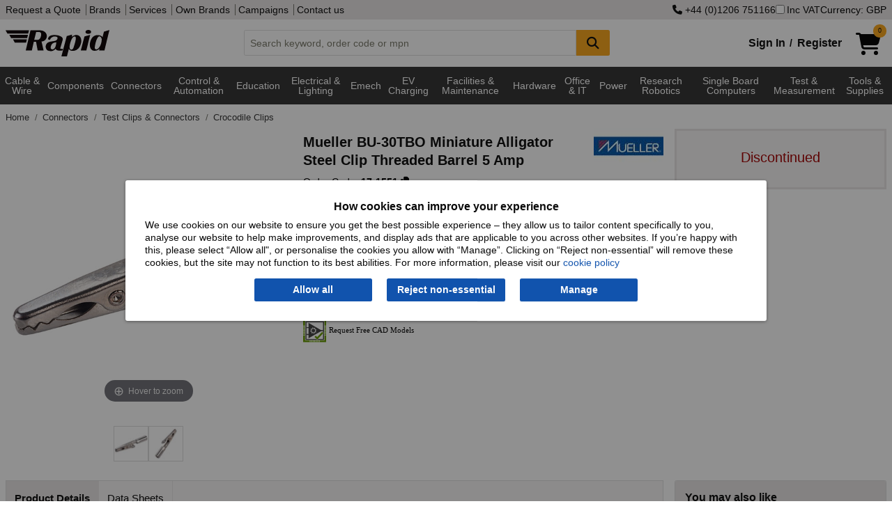

--- FILE ---
content_type: text/html; charset=utf-8
request_url: https://www.rapidonline.com/mueller-bu-30tbo-miniature-alligator-steel-clip-threaded-barrel-5-amp-17-1551
body_size: 21221
content:


<!DOCTYPE html>
<html class="no-js" lang="en">
<head>
    <meta charset="utf-8" />
    <meta http-equiv="x-ua-compatible" content="ie=edge">
    <meta name="viewport" content="width=device-width, initial-scale=1, maximum-scale=1">
    
    <title>Mueller BU-30TBO Miniature Alligator Steel Clip Threaded Barrel 5 Amp | Rapid Electronics</title>


    <link rel="preconnect" href="https://static.rapidonline.com" />
    <link rel="preconnect" href="https://kit.fontawesome.com" />
    <link rel="preconnect" href="https://ka-p.fontawesome.com" />
    <link rel="preconnect" href="https://widget.trustpilot.com" />

    <link rel="icon" type="image/x-icon" href="//static.rapidonline.com/favicon.ico" />
    <link rel="stylesheet" href="//static.rapidonline.com/dists/dist-12.1.2013/css/combined/foundation.min.css" />
    <link rel="stylesheet" href="//static.rapidonline.com/dists/dist-12.1.2013/css/combined/rapid.min.css" />

    <link rel="preconnect" href="https://fonts.googleapis.com">
    <link rel="preconnect" href="https://fonts.gstatic.com" crossorigin>
    <link rel="preload" href="https://fonts.googleapis.com/css2?family=Roboto:ital,wght@0,100..900;1,100..900&display=swap" as="font">

    <link rel="stylesheet" href="//static.rapidonline.com/dists/dist-12.1.2013/fontawesome/css/fontawesome.min.css" />
    <link rel="stylesheet" href="//static.rapidonline.com/dists/dist-12.1.2013/fontawesome/css/brands.min.css" />
    <link rel="stylesheet" href="//static.rapidonline.com/dists/dist-12.1.2013/fontawesome/css/regular.min.css" />
    <link rel="stylesheet" href="//static.rapidonline.com/dists/dist-12.1.2013/fontawesome/css/solid.min.css" />


    <link rel="preload" href="https://static.rapidonline.com/css/sprites/4.7.1.1/sprite.sprite.png" as="image">
    <link rel="preload" href="https://static.rapidonline.com/img/cart-shopping-solid.svg" as="image">
    <link rel="preload" href="https://static.rapidonline.com/img/logos/rapid-website-black.svg" as="image">

    <script>
        document.addEventListener('DOMContentLoaded', function () {
            var script = document.createElement('script');
            script.src = "https://kit.fontawesome.com/aac9d1714c.js";
            script.defer = true;
            script.crossOrigin = "anonymous";
            document.head.appendChild(script);
        });
    </script>

    <link rel="preload" href="//static.rapidonline.com/dists/dist-12.1.2013/js/uncombined/foundation/6.9.0/foundation.min.js" as="script">
    <link rel="preload" href="//static.rapidonline.com/dists/dist-12.1.2013/js/combined/layout.min.js" as="script">



        <link rel="preload" href="//static.rapidonline.com/dists/dist-12.1.2013/js/uncombined/vue/vue.global.min.js" as="script">


    

    <style type="text/css">
        img.mainImage {
        width: 400px !important;
        min-height: 400px !important;
        max-height: unset !important;
        max-width: 100% !important;
        object-fit: contain;
        }

        #mainImage, #ProductImage, #mainImageSmaller, #mainImageContainer, .mainImgContainer, .orbitvu-container, #orbit0 {
        width: 400px !important;
        min-height: 400px !important;
        max-height: unset !important;
        max-width: 100% !important;
        object-fit: contain;
        }

        .orbitvu-viewer-object-canvas, .ovvvport {
        max-height: unset !important;
        max-width: 100% !important;
        object-fit: contain;
        }

        .collapse-btn {
            margin-top: 9px;
            margin-right: 9px;
            margin-bottom: 0;
        }
    </style>


    <link rel="stylesheet" href="//static.rapidonline.com/dists/dist-12.1.2013/css/uncombined/product.css" />
    <link fetchpriority="high" rel="preload" as="image" href="https://static.rapidonline.com/catalogueimages/product/17/15/s17-1551p01ws.jpg" />
    <link fetchpriority="high" rel="preload" as="image" href="https://static.rapidonline.com/catalogueimages/product/17/15/s17-1551p01wl.jpg" />




        <link rel="canonical" href="https://www.rapidonline.com/mueller-bu-30tbo-miniature-alligator-steel-clip-threaded-barrel-5-amp-17-1551" />
        <meta name="description" content="Mueller - BU-30TBO - Mueller BU-30TBO Miniature Alligator Steel Clip Threaded Barrel 5 Amp" />
        <meta name="keywords" content="Crocodile clip, alligator clip, croc clip, miniature alligator clip, mini alligator clip, mini crocodile clip, mini croc clip, Miniature croc clip, miniature crocodile clip" />
    <meta name="format-detection" content="telephone=no">
    <script type="text/javascript" src="//static.rapidonline.com/dists/dist-12.1.2013/js/combined/live-person.min.js" defer></script>
    <script type="text/javascript" src="//static.rapidonline.com/dists/dist-12.1.2013/js/uncombined/header/02 jquery.min.js"></script>
    <script type="text/javascript" src="//static.rapidonline.com/dists/dist-12.1.2013/js/combined/header.min.js"></script>

    <script>
        function getExpiresMaxAge(days) {
            var d = new Date();
            d.setTime(d.getTime() + (days * 24 * 60 * 60 * 1000));
            var expiresMaxAge = "expires=" + d.toUTCString() + ";max-age=" + (days * 24 * 60 * 60) + ";";
            return expiresMaxAge;
        }
    </script>


    <script type="text/javascript">
        var _page = { CurrencyCode: 'GBP', _ra: {}, show: { greyOverlay: false, suggestions: false }, IsMobile: false, Loading: false };
    </script>

        <script type="text/javascript" src="//static.rapidonline.com/dists/dist-12.1.2013/js/combined/product.min.js"></script>

    
    <script>
        window.dataLayer = window.dataLayer || [];

        window.dataLayer.push({
            'event': 'productDetail',
            'product': {
                'name': 'Mueller BU-30TBO Miniature Alligator Steel Clip Threaded Barrel 5 Amp',
                'id': '17-1551',
                'price': '0.208',
                'brand': 'Mueller',
                'category': 'Crocodile Clips'
            },
            'currencyCode': 'GBP'
        });
    </script>



    <style>
        .site-wide-message {
            margin-bottom: 1px;
            color: white;
            padding: 10px;
            font-weight: bold;
            -webkit-box-shadow: rgba(0,0,0,0.4) 0px 1px 5px;
            box-shadow: rgba(0,0,0,0.4) 0px 1px 5px;
            text-align: center;
            font-size: 16px;
            background-color: #0198CF;
        }

            .site-wide-message.green {
                background-color: #2F9F46;
            }

            .site-wide-message.blue {
                background-color: #0198CF;
            }

            .site-wide-message.red {
                background-color: indianred;
            }

            .site-wide-message.salmon {
                background-color: salmon;
            }

            .site-wide-message a {
                color: white;
                text-decoration: underline;
            }

        .site-msg-btn {
            margin: 0;
            padding: .3em .5em;
            font-weight: normal;
            background-color: #e8e5e5;
            color: #303030;
            float: right;
        }

            .site-msg-btn:hover {
                background-color: #303030;
                color: white;
            }

        .basic-nav-dropbtn.selected {
            color: white !important;
            background-color: #303030 !important;
            cursor: default !important;
        }

        .user-menu {
            font-size: 12px;
            height: 20px;
            margin: 0;
            padding: 0;
            padding-left: 4px
        }
    </style>


</head>

 

<body style="">
    <script>
        // documentMode is an IE only property
        if (document.documentMode)
            window.location.href = "/browser-not-supported";

    </script>

    <!-- AWIN MasterTag -->
    <script type="text/javascript" src="https://www.dwin1.com/1799.js" defer></script>


    <!-- Google Tag Manager - sets a Performance cookie -->
    <script defer>
        document.addEventListener('DOMContentLoaded', function () {
            (function (w, d, s, l, i) {
                w[l] = w[l] || []; w[l].push({ 'gtm.start': new Date().getTime(), event: 'gtm.js' });
                var f = d.getElementsByTagName(s)[0],
                    j = d.createElement(s), dl = l != 'dataLayer' ? '&l=' + l : ''; j.async = true;
                j.src = 'https://www.googletagmanager.com/gtm.js?id=' + i + dl; f.parentNode.insertBefore(j, f);
            })(window, document, 'script', 'dataLayer', 'GTM-MX9GJS');
        });
    </script>
    <!-- End Google Tag Manager -->

    <noscript>
        <div class="no-javascript">Javascript is currently disabled in your browser, please <a href="https://www.whatismybrowser.com/guides/how-to-enable-javascript/" target="_blank">turn it on</a> to avoid loss of functionality.</div>
    </noscript>


        <script>
            $(document).ready( function (){
                Settings.Cookie.ShowOptions();
                if(window.location.href.includes('/privacy#cookies')) {
                    Settings.Cookie.HideOptions();
                }
            })
        </script>
        <div class="cookie-policy-wrap">
            <div id="cookieConsent" class="cookie-policy">
    <h2>How cookies can improve your experience</h2>
    <p>We use cookies on our website to ensure you get the best possible experience – they allow us to tailor content specifically to you, analyse our website to help make improvements, and display ads that are applicable to you across other websites. If you’re happy with this, please select “Allow all", or personalise the cookies you allow with “Manage”. Clicking on “Reject non-essential” will remove these cookies, but the site may not function to its best abilities. For more information, please visit our <a href="/privacy#cookies">cookie policy</a></p>
    <div class="cookie-policy--btns">
        <button type="button" id="st-cookie-accept" class="button" data-cookie-string=".AspNet.Consent=yes; expires=Tue, 19 Jan 2027 22:27:57 GMT; path=/; secure; samesite=none" onclick="recordOption('Allow all')">Allow all</button>
        <button type="button" id="st-cookie-accept-essential" class="button" data-cookie-string=".AspNet.Consent=yes; expires=Tue, 19 Jan 2027 22:27:57 GMT; path=/; secure; samesite=none" onclick="recordOption('Reject non-essential')">Reject non-essential</button>
        <button type="button" id="st-cookie-accept-settings" class="button" data-cookie-string=".AspNet.Consent=yes; expires=Tue, 19 Jan 2027 22:27:57 GMT; path=/; secure; samesite=none" onclick="recordOption('Manage')">Manage</button>
    </div>
</div>

<script>
    function recordOption(option) {
        fetch('/api/cookie-consent', {
            method: 'POST',
            headers: {
                'Content-Type': 'application/json'
            },
            body: JSON.stringify({ selectedOption: option })
        })
        .then(response => {
            if (!response.ok) {
                throw new Error(`Error status: ${response.status}`);
            }
            return response.json();
        })
        .catch(err => console.error('Error recording option:', err));
    }
</script>
        
<script>
    (function () {
        document.querySelector("#cookieConsent button[data-cookie-string]").addEventListener("click", function (el) {
            document.cookie = el.target.dataset.cookieString;

            document.cookie = "_ra_func=true;" + getExpiresMaxAge(365) + "path=/;SameSite=None;Secure;";
            document.cookie = "_ra_perf=true;" + getExpiresMaxAge(365) + "path=/;SameSite=None;Secure;";
            document.cookie = "_ra_adv=true;" + getExpiresMaxAge(365) + "path=/;SameSite=None;Secure;";

            document.querySelector("#cookieConsent").classList.add("hidden");
            Settings.Cookie.HideOptions();
            location.reload();
        }, false);

        document.querySelector("#cookieConsent #st-cookie-accept-essential").addEventListener("click", function (el) {
            document.cookie = el.target.dataset.cookieString;

            document.cookie = "_ra_func=true;" + getExpiresMaxAge(365) + "path=/;SameSite=None;Secure;";
            document.cookie = "_ra_perf=false;" + getExpiresMaxAge(365) + "path=/;SameSite=None;Secure;";
            document.cookie = "_ra_adv=false;" + getExpiresMaxAge(365) + "path=/;SameSite=None;Secure;";

            document.querySelector("#cookieConsent").classList.add("hidden");
            Settings.Cookie.HideOptions();
            location.reload();
        }, false);

        document.querySelector("#cookieConsent #st-cookie-accept-settings").addEventListener("click", function (el) {
            document.cookie = el.target.dataset.cookieString;

            document.querySelector("#cookieConsent").classList.add("hidden");
            Settings.Cookie.HideOptions();
            location.href = "/cookie-settings?cs=true?ReturnUrl=%2fmueller-bu-30tbo-miniature-alligator-steel-clip-threaded-barrel-5-amp-17-1551";
        }, false);
    })();
</script>
        </div>
    <div class="reveal" id="modal" aria-labelledby="PopupTitle" data-reveal>
        
        <h2 id="PopupTitle" class="popupTitle"></h2>
        <div id="popContent"></div>
        <button class="close-button" data-close aria-label="Close Accessible Modal" type="button" id="PopupClose">
            <span id="PopupCloseText" aria-hidden="true"></span>
        </button>
    </div>



    <div style="min-height: 100vh; display: flex; flex-direction: column;">
        <header id="top-of-page" class="headerWrapper">
            <div id="app_Header" class="Wrapper">
                <div class="topHeaderContent show-for-large hide-for-print">
                    <div class="row column">
                        <div class="flex-wrap">
                            <div>
                                <nav>
                                    <a href="/quotation">Request a Quote</a>


                                    <a href="/brands">Brands</a>
                                    <a href="/services">Services</a>
                                    <a href="/campaign/our-own-brands">Own Brands</a>
                                    <a href="/campaigns">Campaigns</a>
                                    <a href="/contact">Contact us</a>
                                </nav>
                            </div>
                            <div class="site-controls">
                                    <a href="tel:&#x2B;4401206751166" rel="nofollow"><i class="fa fa-phone"></i>&nbsp;&#x2B;44 (0)1206 751166</a>
                                <label id="options-vat"><input name="headerIncVatCheckbox" type="checkbox" v-model="_page.IncVat" @change="vatChange" />Inc VAT</label>
                                    <button type="button" id="options-currency" onclick="_page.Settings.Currency.ShowOptions();">Currency: GBP</button>
                            </div>
                        </div>
                    </div>
                </div>
                <div class="mainHeaderContent hide-for-print">
                    <div class="row column">
    <div class="header">
        <a href="/" title="homepage">
            <img class="logo" src="//static.rapidonline.com/img/logos/rapid-website-black.svg" alt="Rapid Electronics" height="38" width="149" />
        </a>
        <div class="search-wrap tempFix">
            <div class="input-group">
                <input class="input-group-field searchInput"
                       id="searchInput"
                       type="text"
                       @blur="this.suggestBlur()"
                       @keydown="this.suggestNavigateResults($event.keyCode);"
                       @keyup="this.suggestCheck($event, _page.SiteType);this.suggestShowRecentSearches($event.target.value);if($event.key === 'Enter'){ this.suggestAddRecentSearch($event.target.value); };"
                       @focus="this.suggestCheck($event, _page.SiteType);this.suggestShowRecentSearches($event.target.value);"
                       placeholder="Search keyword, order code or mpn"
                       autocomplete="off"
                       maxlength="160" 
                       v-model="searchInput"
                       />
                <div class="input-group-button">
                    <button class="button accent" @click="this.suggestSearch(searchInput);this.suggestAddRecentSearch(searchInput);" type="submit" style="min-width:48px;" aria-label="Search Button">
                        <i class="fa fa-search fa-lg"></i>
                    </button>
                </div>
            </div>
            <div id="suggestLayer" v-cloak>
                <div class="suggestLayerBlock clearfix" v-if="this._page.ShowSuggestions">
                    <div class="suggestLayerBlockText" id="rapidSearchSuggestions">
                        <h3 v-if="this._page.RecentSearches.length > 0 && this._page.ShowRecentSearches === true">Recent Searches</h3>
                        <template v-if="this._page.RecentSearches.length > 0 && this._page.ShowRecentSearches === true">
                            <ul class="no-bullet suggest-item-wrap">
                                <template v-for="(query, index) in this._page.RecentSearches">
                                    <li class="suggest-item recent-search" @click="this.suggestClick('query', query)" v-bind:class="{ highlight: this._page.SuggestFocus == index }" tabindex="0">
                                        <span class="suggestTextQuery">
                                            {{query}}
                                            <button class="float-right" @click.stop="this.suggestRemoveRecentSearch(index)"><b>&times;</b></button>
                                        </span>
                                    </li>
                                </template>
                            </ul>
                        </template>
                        <h3 v-if="(this._page.suggestions.Queries.length > 0 || this._page.suggestions.Scopes.length > 0) && this._page.ShowRecentSearches === false" v-bind:class="{ 'header-border': this._page.RecentSearches.length > 0 && this._page.ShowRecentSearches === true }">Suggested Queries</h3>
                        <template v-if="this._page.suggestions.Queries.length > 0 && this._page.ShowRecentSearches === false">
                            <ul class="no-bullet" v-bind:class="{ 'suggest-item-wrap': this._page.suggestions.Scopes.length <= 0 }">
                                <template v-for="(query, index) in this._page.suggestions.Queries">
                                    <li class="suggest-item" v-bind:class="{ highlight: this._page.SuggestFocus == index }" @click="this.suggestClick('query', query);this.suggestAddRecentSearch(query);" tabindex="0"><span class="suggestTextQuery">{{query}}</span></li>
                                </template>
                            </ul>
                        </template>
                        <template v-if="this._page.suggestions.Scopes.length > 0 && this._page.ShowRecentSearches === false">
                            <ul class="suggest-item-wrap no-bullet">
                                <template v-for="(scope, index) in this._page.suggestions.Scopes">
                                    <li class="suggest-item" v-bind:class="{ highlight: this._page.SuggestFocus == this._page.suggestions.Queries.length + index }" @click="this.suggestClick('query', this._page.suggestions.ScopedQuery, 'tier', scope);this.suggestAddRecentSearch(this._page.suggestions.ScopedQuery);" tabindex="0"><span class="suggestTextQuery"><strong>{{this._page.suggestions.ScopedQuery}}</strong> in <em>{{scope}}</em></span></li>
                                </template>
                            </ul>
                        </template>

                        <template v-if="this._page.suggestions.Brands.length > 0 && this._page.ShowRecentSearches === false">
                            <h3 v-bind:class="{ 'header-border': this._page.suggestions.Queries.length > 0 || this._page.suggestions.Scopes.length > 0 }">Brands</h3>
                            <ul class="suggest-item-wrap no-bullet">
                                <template v-for="(brand, index) in this._page.suggestions.Brands">
                                    <li class="suggest-item" v-bind:class="{ highlight: this._page.SuggestFocus == this._page.suggestions.Scopes.length + this._page.suggestions.Queries.length + index }" @click="this.suggestClick('brand', brand.contentUrl);this.suggestAddRecentSearch(brand.contentName);" tabindex="0"><span class="suggestTextQuery">{{brand.contentName}}</span></li>
                                </template>
                            </ul>
                        </template>

                        <template v-if="this._page.suggestions.Tiers.length > 0 && this._page.ShowRecentSearches === false">
                            <h3 v-bind:class="{ 'header-border': this._page.suggestions.Queries.length > 0 || this._page.suggestions.Scopes.length > 0 || this._page.suggestions.Brands.length > 0 }">Categories</h3>
                            <ul class="suggest-item-wrap no-bullet">
                                <template v-for="(tier, index) in this._page.suggestions.Tiers">
                                    <li class="suggest-item" v-bind:class="{ highlight: this._page.SuggestFocus == this._page.suggestions.Scopes.length + this._page.suggestions.Queries.length + this._page.suggestions.Brands.length + index }" @click="this.suggestClick('tier', tier.contentName);this.suggestAddRecentSearch(tier.contentName);" @keydown.enter="this.suggestOnEnter(query)" tabindex="0"><span class="suggestTextQuery">{{tier.contentName}}</span></li>
                                </template>
                            </ul>
                        </template>

                        <template v-if="this._page.suggestions.Pages.length > 0 && this._page.ShowRecentSearches === false">
                            <h3 v-bind:class="{ 'header-border': this._page.suggestions.Queries.length > 0 || this._page.suggestions.Scopes.length > 0 || this._page.suggestions.Brands.length > 0 || this._page.suggestions.Tiers.length > 0 }">Other Suggestions</h3>
                            <ul class="suggest-item-wrap no-bullet">
                                <template v-for="(page, index) in this._page.suggestions.Pages">
                                    <li class="suggest-item" v-bind:class="{ highlight: this._page.SuggestFocus == this._page.suggestions.Scopes.length + this._page.suggestions.Queries.length + this._page.suggestions.Brands.length + this._page.suggestions.Pages.length + index }" @click="this.suggestClick('page', page.contentUrl)" tabindex="0"><span class="suggestTextQuery">{{page.contentName}}</span></li>
                                </template>
                            </ul>
                        </template>
                    </div>
                </div>
            </div>
        </div>
        <div class="basket-login-wrap">
            <div id="_HeaderLoginWidget">
                
    <div class="myAccountLink signinLink show-for-medium"><a href="/signin">Sign In</a><b>/</b><a href="/signin/register">Register</a></div>
    <ul class="dropdown menu show-for-small-only myAccountMenu" data-dropdown-menu>
        <li class="hiddenMenu">
            <img class="myaccount-icon" src="//static.rapidonline.com/img/account-register-circle.svg" alt="Login" width="32" height="32" />
            <ul class="menu text-center">
                <li><a href="/signin"><b>Sign in</b></a></li>
                <li>
                    <hr style="margin-top: 0px; margin-bottom: 0px;" />
                </li>
                <li><a href="/signin/register"><b>Register</b></a></li>
            </ul>
        </li>
    </ul>

            </div>
            <a href="/checkout/basket" style="min-width:58px;">
                <div id="_HeaderBasketWidget"><div>
    <div class="shoppingCartIcon">
        <img src="//static.rapidonline.com/img/cart-shopping-solid.svg" width="36" height="32" alt="Basket" />
        <span v-cloak class="badge accent" v-if="SessionBasket" style="line-height: 1.6;">{{SessionBasket.ItemCount }}</span>
    </div>    
</div>
<div class="basketHeaderTotal show-for-large" v-cloak v-if="SessionBasket?.GoodsTotalText">
    <span v-if="(SessionBasket?.ItemCount || 0) > 0 && SessionBasket?.GoodsTotalText">
        <b>{{_page.CurrencyCode == 'EUR' ? '€' : _page.CurrencyCode == 'USD' ? '$' : '£'}}{{ _page.IncVat ? SessionBasket.GoodsTotalIncVat : SessionBasket.GoodsTotalText }}</b>
     </span>
      
</div></div>
            </a>

            <div id="newBasketProd" class="pop-box-hold" v-cloak v-if="_page.AddedItem" style="width: 295px;">
                <template v-if="_page.AddedItem && _page.AddedItem.Status && _page.AddedItem.Status.length > 0">
                    <div class="red-text" v-html="_page.AddedItem.Status"></div>
                </template>

                <template v-if="_page.AddedItem && _page.AddedItem.Status2 && _page.AddedItem.Status2.length > 0">
                    <div class="red-text" v-html="_page.AddedItem.Status2"></div>
                </template>

                <template v-if="_page.AddedItem.Product != null && _page.AddedItem.Product.ProductCode.length > 0">
                    <h2>Item added to basket:</h2>
                    <div id="prodDesc">
                        {{_page.AddedItem.Product.Description}}
                        <br />
                    </div>
                    <div class="cart-detail">
                        <img id="imgProduct" style="float:left" width="85" :src="_page.AddedItem.Product.ImageUrl" alt="" />
                        <span id="prodQty">Basket Qty: {{_page.AddedItem.Qty}}</span><br />
                        <span id="prodPrice" class="cart-price">{{  _page.IncVat ?  _page.AddedItem.TotalPriceTextIncVat :  _page.AddedItem.TotalPriceText }}</span>
                    </div>
                    <br />
                    <hr />
                    <div style="float: right;">
                        <a class="rapid-button theme-three color-white button green" href="/checkout/basket">Checkout</a>
                    </div>

                    <div style="float: left;">
                        <a class="button accent" style="color: #fff !important;" onclick="closePopUp()">Continue Shopping</a>
                    </div>
                </template>
            </div>
        </div>
    </div>
</div>
                </div>
            </div>

            <div class="mainNav hide-for-print" style="min-height: 2.5em;">
                <script>
                    function loadMegaMenuContent() {

                        let navContent = document.getElementById('nav-tier-1-content');
                        let megaNavbar = document.getElementById('mega-navbar');

                        if (navContent == null && !window.matchMedia('only screen and (max-width: 1023px)').matches) {

                            let menuUrl = '/api/menu';
                            if ('ontouchstart' in window || navigator.maxTouchPoints) {
                                menuUrl = '/api/menu-touch';
                            }

                            fetch(menuUrl, { cache: 'default' })
                                .then(response => {
                                    if (!response.ok) {
                                        throw new Error('Network response was not ok');
                                    }
                                    return response.text();
                                })
                                .then(data => {
                                    megaNavbar.innerHTML = data;
                                    _menu.InitiateHover();
                                })
                                .catch(error => console.error('Error fetching GreyBar:', error));
                        }
                    };

                    document.addEventListener('DOMContentLoaded', function () {
                        loadMegaMenuContent();
                    });
                </script>

                 <div id="menuVue" class="Wrapper">
    <div class="row column">
        <nav class="TierMenu-wrapper top-bar" v-bind:class="{ 'expanded' : show.hamburgerMenu && show.navMenu}">
            <div class="title-bar" data-hide-for="large" style="height:2.5em">
                <button @click="hamburgerToggle" class="menu-icon" type="button" aria-label="Show Menu Button"></button>
            </div>
            <div id="app_navMenu" class="top-bar-split" v-bind:class="{ 'displayBlock' : show.hamburgerMenu }">
                <ul class="menu left">
                    <!--Categories Menu Button-->
                    <li class="relative" v-bind:class="{ 'show-drilldown' : show.navMenu }">
                        <ul id="verticalNavMenu" class="TierMenu vertical menu drilldown" v-bind:class="{ 'dropdown-is-active' : show.navMenu }" 
                            data-drilldown data-auto-height="true" data-animate-height="true">
                            <template v-for="t1H in Object.keys(navTiers)">
                                <!--Tier 1 level-->
                                <template v-for="t1 in navTiers[t1H]">
                                    <li>
                                        <a>{{t1.TierName}}</a>
                                        <ul class="vertical menu" v-if="t1.Tiers">
                                            <template v-for="t2s in t1.Tiers">
                                                <template v-for="t2H in Object.keys(t2s)">
    
                                                    <li v-if="t2H" v-cloak>
                                                        <label>{{t2H}}</label>
                                                    </li>
    
                                                    <template v-for="t2 in t2s[t2H]">
                                                        <li>
                                                            <a @click="click(t2.TierName)" v-bind:class="{ tierHeader: t2.Tiers.length > 0 }">{{t2.TierName}} 
                                                                <i class="tierDocCount">({{t2.NumProd}})</i></a>
                                                        </li>
                                                        <template v-for="t3 in t2.Tiers">
                                                            <li>
                                                                <a @click="click(t3.TierName)" class="tierThreeMargin">{{t3.TierName}} <i class="tierDocCount">({{t3.NumProd}})</i></a>
                                                            </li>
                                                        </template>
                                                    </template>
                                                </template>
                                            </template>
                                        </ul>
                                    </li>
                                </template>
                            </template>
                        </ul>
                    </li>
                    <hr>
                        <li><a href="/brands" class="nav-item-ind">Brands</a></li>
                </ul>
                <ul class="menu right">
                        <li><a href="/newproducts" class="nav-item-ind">New Products</a></li>
                        <li><a href="/specialoffers" class="nav-item-ind">Special Offers</a></li>
                        <li><a href="/services" class="nav-item-ind">Services</a></li>
                        <li><a href="/contact" class="nav-item-ind">Contact</a></li>
                </ul>
            </div>
        </nav>
    </div>
</div>
 
    
<div class="navBackground" >
    <nav class="nav row" >
        <div id="greyBarContainer">
            <div class="mega-navbar" id="mega-navbar" style="min-height:3.9em;">
                    <div class="nav-tier-1" id="nav-tier-1-cable-wire-cable-assemblies">

                            <div class="l1">
                                <a class="nav-dropbtn nav-dropbtn-link link megaMenuButton megaMenuLink megaMenuT1"
                                   href=/cable-wire-cable-assemblies
                                   value=/cable-wire-cable-assemblies
                                   id="nav-dropbtn-cable-wire-cable-assemblies">Cable &amp; Wire 
                                </a>
                            </div>
                    </div>
                    <div class="nav-tier-1" id="nav-tier-1-components">

                            <div class="l1">
                                <a class="nav-dropbtn nav-dropbtn-link link megaMenuButton megaMenuLink megaMenuT1"
                                   href=/components
                                   value=/components
                                   id="nav-dropbtn-components">Components
                                </a>
                            </div>
                    </div>
                    <div class="nav-tier-1" id="nav-tier-1-connectors">

                            <div class="l1">
                                <a class="nav-dropbtn nav-dropbtn-link link megaMenuButton megaMenuLink megaMenuT1"
                                   href=/connectors
                                   value=/connectors
                                   id="nav-dropbtn-connectors">Connectors
                                </a>
                            </div>
                    </div>
                    <div class="nav-tier-1" id="nav-tier-1-control-automation">

                            <div class="l1">
                                <a class="nav-dropbtn nav-dropbtn-link link megaMenuButton megaMenuLink megaMenuT1"
                                   href=/control-automation
                                   value=/control-automation
                                   id="nav-dropbtn-control-automation">Control &amp; Automation
                                </a>
                            </div>
                    </div>
                    <div class="nav-tier-1" id="nav-tier-1-education-steam-kits-essentials">

                            <div class="l1">
                                <a class="nav-dropbtn nav-dropbtn-link link megaMenuButton megaMenuLink megaMenuT1"
                                   href=/education-steam-kits-essentials
                                   value=/education-steam-kits-essentials
                                   id="nav-dropbtn-education-steam-kits-essentials">Education
                                </a>
                            </div>
                    </div>
                    <div class="nav-tier-1" id="nav-tier-1-electrical-lighting">

                            <div class="l1">
                                <a class="nav-dropbtn nav-dropbtn-link link megaMenuButton megaMenuLink megaMenuT1"
                                   href=/electrical-lighting
                                   value=/electrical-lighting
                                   id="nav-dropbtn-electrical-lighting">Electrical &amp; Lighting
                                </a>
                            </div>
                    </div>
                    <div class="nav-tier-1" id="nav-tier-1-electromechanical">

                            <div class="l1">
                                <a class="nav-dropbtn nav-dropbtn-link link megaMenuButton megaMenuLink megaMenuT1"
                                   href=/electromechanical
                                   value=/electromechanical
                                   id="nav-dropbtn-electromechanical">Emech
                                </a>
                            </div>
                    </div>
                    <div class="nav-tier-1" id="nav-tier-1-electric-vehicle-charging">

                            <div class="l1">
                                <a class="nav-dropbtn nav-dropbtn-link link megaMenuButton megaMenuLink megaMenuT1"
                                   href=/electric-vehicle-charging
                                   value=/electric-vehicle-charging
                                   id="nav-dropbtn-electric-vehicle-charging">EV Charging
                                </a>
                            </div>
                    </div>
                    <div class="nav-tier-1" id="nav-tier-1-facilities-cleaning-maintenance">

                            <div class="l1">
                                <a class="nav-dropbtn nav-dropbtn-link link megaMenuButton megaMenuLink megaMenuT1"
                                   href=/facilities-cleaning-maintenance
                                   value=/facilities-cleaning-maintenance
                                   id="nav-dropbtn-facilities-cleaning-maintenance">Facilities &amp; Maintenance
                                </a>
                            </div>
                    </div>
                    <div class="nav-tier-1" id="nav-tier-1-hardware-fasteners-accessories">

                            <div class="l1">
                                <a class="nav-dropbtn nav-dropbtn-link link megaMenuButton megaMenuLink megaMenuT1"
                                   href=/hardware-fasteners-accessories
                                   value=/hardware-fasteners-accessories
                                   id="nav-dropbtn-hardware-fasteners-accessories">Hardware
                                </a>
                            </div>
                    </div>
                    <div class="nav-tier-1" id="nav-tier-1-office-it">

                            <div class="l1">
                                <a class="nav-dropbtn nav-dropbtn-link link megaMenuButton megaMenuLink megaMenuT1"
                                   href=/office-it
                                   value=/office-it
                                   id="nav-dropbtn-office-it">Office &amp; IT
                                </a>
                            </div>
                    </div>
                    <div class="nav-tier-1" id="nav-tier-1-power">

                            <div class="l1">
                                <a class="nav-dropbtn nav-dropbtn-link link megaMenuButton megaMenuLink megaMenuT1"
                                   href=/power
                                   value=/power
                                   id="nav-dropbtn-power">Power
                                </a>
                            </div>
                    </div>
                    <div class="nav-tier-1" id="nav-tier-1-research-robotics">

                            <div class="l1">
                                <a class="nav-dropbtn nav-dropbtn-link link megaMenuButton megaMenuLink megaMenuT1"
                                   href=/research-robotics
                                   value=/research-robotics
                                   id="nav-dropbtn-research-robotics">Research Robotics
                                </a>
                            </div>
                    </div>
                    <div class="nav-tier-1" id="nav-tier-1-single-board-computers">

                            <div class="l1">
                                <a class="nav-dropbtn nav-dropbtn-link link megaMenuButton megaMenuLink megaMenuT1"
                                   href=/single-board-computers
                                   value=/single-board-computers
                                   id="nav-dropbtn-single-board-computers">Single Board Computers
                                </a>
                            </div>
                    </div>
                    <div class="nav-tier-1" id="nav-tier-1-test-measurement">

                            <div class="l1">
                                <a class="nav-dropbtn nav-dropbtn-link link megaMenuButton megaMenuLink megaMenuT1"
                                   href=/test-measurement
                                   value=/test-measurement
                                   id="nav-dropbtn-test-measurement">Test &amp; Measurement
                                </a>
                            </div>
                    </div>
                    <div class="nav-tier-1" id="nav-tier-1-tools-supplies">

                            <div class="l1">
                                <a class="nav-dropbtn nav-dropbtn-link link megaMenuButton megaMenuLink megaMenuT1"
                                   href=/tools-supplies
                                   value=/tools-supplies
                                   id="nav-dropbtn-tools-supplies">Tools &amp; Supplies
                                </a>
                            </div>
                    </div>
            </div>
        </div>
        
        <div id="nav-overlay" class="nav-overlay"></div>
    </nav>
</div>

            </div>
        </header>


        <div id="app_Content" class="Wrapper" style="flex: 1;">

            

            <div class="middleContent">
                <div id="ErrorDisplay" class="ErrorDisplay"></div>
                 
<input name="__RequestVerificationToken" type="hidden" value="CfDJ8IAvExQjoXNFuGlpY7xOM3TZe1zbS4AKeYpYVCXkUe22fFQS-f-A85wM5iZyJ4eTDBV4xGTD71clWmFP999t-LqxBxAp7Iq4Kz2e8p2HbiU3jkdhwA2Zs2gi2BnM-3jLaCubSX-jC4kKKJsl838hqo4" />
<div class="column row">
    <nav aria-label="You are here:" role="navigation">
        <ul class="breadcrumbs" onmousedown="Breadcrumb.MouseDown(this, event);" onmouseleave="Breadcrumb.MouseLeave(this, event);" onmouseup="Breadcrumb.MouseUp(this, event);" onmousemove="Breadcrumb.MouseMove(this, event);">
            <li class="breadcrumbStage">
                <a href="/" aria-label="Rapid Electronics Homepage">
                    Home
                </a>
            </li>
                        <li class="breadcrumbStage">
                            <a href="/connectors">
                                Connectors
                            </a>
                        </li>
                        <li class="breadcrumbStage">
                            <a href="/test-clips-connectors">
                                Test Clips &amp; Connectors
                            </a>
                        </li>
                        <li class="lastBreadcrumb">
                            <a href="/crocodile-clips">
                                Crocodile Clips
                            </a>
                        </li>                                        
        </ul>
    </nav>
</div>

<script type="application/ld+json">
    {
        "@context": "https://schema.org",
        "@type": "BreadcrumbList",
        "itemListElement": [{
        "@type": "ListItem",
        "position": 1,
        "name": "Home",
        "item": "https://www.rapidonline.com"
        }
,{"@type": "ListItem","position": 2, "name": "Connectors","item": "https://www.rapidonline.com/connectors"},{"@type": "ListItem","position": 3, "name": "Test Clips & Connectors","item": "https://www.rapidonline.com/test-clips-connectors"},{"@type": "ListItem","position": 4, "name": "Crocodile Clips","item": "https://www.rapidonline.com/crocodile-clips"}        ]
    }
</script>


<div id="productDiv" class="row skuTop">
    <div class="medium-5 large-4 columns">
        

<div class="mainImgContainer" style="min-height:250px; margin: auto;">
                <div id="staticImageDiv" style="display:block">

                    <div id="mainImageSmaller" style="display:block; overflow: hidden; width: 400px; height: 400px; margin: 0 auto;">
                        <picture>
                            <img src="//static.rapidonline.com/catalogueimages/product/17/15/s17-1551p01ws.jpg"
                                 style="width:100.0%; max-width:100.0%; height: auto;"
                                 alt="Mueller BU-30TBO Miniature Alligator Steel Clip Threaded Barrel 5 Amp" />
                        </picture>
                    </div>

                        <a id="ProductImage"
                           class="MagicZoom"
                           data-options="lazyZoom: true; zoomCaption: top; expandZoomMode: off; zoomWidth: 675; zoomHeight: 675"
                           href="//static.rapidonline.com/catalogueimages/product/17/15/s17-1551p01wj.jpg"
                           data-image="//static.rapidonline.com/catalogueimages/product/17/15/s17-1551p01wl.jpg"
                           title="Mueller BU-30TBO Miniature Alligator Steel Clip Threaded Barrel 5 Amp"
                           style="display:none; width:400px; height:400px"
                           alt="Mueller BU-30TBO Miniature Alligator Steel Clip Threaded Barrel 5 Amp">
                            <img id="mainImage" class="mainImage"
                                 itemprop="image"
                                 src="//static.rapidonline.com/catalogueimages/product/17/15/s17-1551p01ws.jpg"
                                 style="width:400px; height:400px;"
                                 alt="Mueller BU-30TBO Miniature Alligator Steel Clip Threaded Barrel 5 Amp"
                                 height="400" width="400" />
                        </a>
                </div>
    <div class="badgeOverlay">
        
    </div>
</div>
<br />

    <div class="MagicScroll" data-options="items: fit; step 1; lazyLoad: true" style="height:61px;">


                    <button href="//static.rapidonline.com/catalogueimages/product/17/15/s17-1551p01wj.jpg"
                            data-zoom-id="ProductImage"
                            class="scroll360"
                            data-image="//static.rapidonline.com/catalogueimages/product/17/15/s17-1551p01wj.jpg"
                            style="border:none;cursor:pointer;">
                        <img src="//static.rapidonline.com/catalogueimages/product/17/15/s17-1551p01wt.jpg" alt="Mueller BU-30TBO Miniature Alligator Steel Clip Threaded Barrel 5 Amp" height="50" width="50" />
                    </button>
                    <button href="//static.rapidonline.com/catalogueimages/product/17/15/s17-1551p02wc.jpg"
                            data-zoom-id="ProductImage"
                            class="scroll360"
                            data-image="//static.rapidonline.com/catalogueimages/product/17/15/s17-1551p02wc.jpg"
                            style="border:none;cursor:pointer;">
                        <img src="//static.rapidonline.com/catalogueimages/product/17/15/s17-1551p02wt.jpg" alt="Mueller BU-30TBO Miniature Alligator Steel Clip Threaded Barrel 5 Amp" height="50" width="50" />
                    </button>
    </div>

    </div>
    <div class="medium-7 large-5 columns">
        <div class="row">
            <div class="medium-9 columns">
                <h1 class="prodTitle c">Mueller BU-30TBO Miniature Alligator Steel Clip Threaded Barrel 5 Amp</h1>
            </div>
            <div class="medium-3 columns">
                <div class="show-for-medium float-right">
                            <a href="/brands/mueller" class="product-brand-link">
                                <img src="//static.rapidonline.com/img/brands/logos/live_bl_535_1.jpg" alt="Mueller" />
                            </a>
                </div>
            </div>
        </div>
        <div class="orderCode">
            <span>Order Code: </span>
            <h2>17-1551</h2>
            <button aria-label="Copy 17-1551 to clipboard" id="productCodeTooltip" data-tooltip data-click-open="false" data-position="right" data-alignment="center" data-tip-text="Copy" data-fade-out-duration="0" onclick="copyStringToClipboard(this, '17-1551');" onmouseout="resetCopyToClipboard(this);" style="cursor: pointer;">
                <i aria-hidden="false" aria-label="Copy 17-1551 to clipboard" class="fa fa-copy top" style="min-width:12.25px;"></i>
            </button>
        </div>
            <span class="prodKeyDetails">Brand:
                    <a href="/brands/mueller" class="product-brand-link"><strong>Mueller</strong></a>
            </span>
            <span class="prodKeyDetails">
                MPN: <strong>BU-30TBO</strong>
                <button aria-label="Copy Mueller to clipboard" onclick="copyStringToClipboard(this, 'BU-30TBO');" onmouseout="resetCopyToClipboard(this);" data-tooltip data-click-open="false" data-position="right" data-alignment="center" data-tip-text="Copy" data-fade-out-duration="0" id="mpnToolTip" style="cursor: pointer;">
                    <i aria-hidden="false" aria-label="Copy BU-30TBO to clipboard" class="fa fa-copy top" style="min-height:12.5px;"></i>
                </button>
            </span>
        <ul class="complianceList">
                <li>
                            <a href="/catalogue/product/rohscertificate/17-1551" target="_blank" rel="nofollow"><i class="fa-solid fa-leaf fa-lg fa-fw"></i> RoHS Compliant</a>
                </li>
                <li>
                    <span><i class="fa-solid fa-earth-americas fa-lg fa-fw"></i> Country of Origin: China</span>
                </li>
            <li>
                <div id="app_comparison" style="min-height:32px">
                    <strong>
                        <span v-if="this.compareProductExists('17-1551')">
                            <label>
                                <input id="compareChecked_17-1551" type="checkbox" :checked="this.compareProductExists('17-1551')" v-on:change="this.compareRemove('17-1551');"  style="margin-bottom: 0.5rem;">
                                Compare
                            </label>
                            <a v-on:click="this.compareViewAll();">View All</a>
                        </span>
                        <span v-else>
                      
                            <label>
                                <input id="compare_17-1551" type="checkbox" :checked="this.compareProductExists('17-1551')" v-on:change="this.compareAdd('17-1551', 'Mueller BU-30TBO Miniature Alligator Steel Clip Threaded Barrel 5 Amp');" >
                                Compare
                            </label>
                        </span>
                    </strong>
                </div>
            </li>
        </ul>

            <div style="min-height:46px;">
                <button onclick="loadPartDiv('Mueller', 'BU-30TBO', 'rapid', 1, 'zip', 0, '', 'en-GB', 1, '', 0)">
                    <img src="https://componentsearchengine.com/icon.php?mna=Mueller&mpn=BU-30TBO&lbl=1&q3=1&lang=en-GB&epm=1&conf=0&o3=0" alt="PCB Symbol, Footprint or 3D Model" style="margin: 0.4rem 0;">
                </button>
            </div>
    </div>
    <div class="medium-12 large-3 columns">
        <div id="pricePanel" class="pricePanel">
            <div class="price productPrice">
                    <div class="stockMessage" style="text-align:center">
                        <br/>
                        <span class="big-red-text">Discontinued</span>
                        <br/>
                        <br/>
                    </div>
            </div>
        </div>
    </div>
</div>

<br>
<div class="row">
    <div class="medium-12 large-9 columns" id="productTabs">
        <div>
            <ul class="skuTabs tabs" data-responsive-accordion-tabs="tabs small-accordion large-tabs" id="product-tabs">
                    <li class="tabs-title is-active">
                        <a href="#prodInfo" onclick="$('#collapse-btn').addClass('hide');">Product Details</a>
                    </li>
                    <li class="tabs-title">
                        <a href="#dataSheets" onclick="$('#collapse-btn').addClass('hide');">Data Sheets</a>
                    </li>
                <li class="float-right">
                    <button id="collapse-btn" class="button collapse-btn off-black hide show-for-large" onclick="collapseElements()">Collapse</button>
                </li>              
            </ul>
        </div>
        <div class="tabs-content" data-tabs-content="product-tabs">
            <!--Start Product Info-->
                <div id="prodInfo" class="tabs-panel is-active">

                    <p>A miniature steel alligator clip with a current rating of 5A and a 6-32 threaded barrel.</p><br/>
                    <UL><LI>Miniature alligator clip with threaded barrel</LI><LI>6-32 threaded steel barrel connection</LI><LI>Jaw opens 4.8mm (0.188in.) max.</LI><LI>Length: 38.75mm (1.5in.)</LI><LI>Material: nickel-plated steel</LI><LI>Rating: 5A</LI><LI><STRONG>Mueller type BU-30TBO</STRONG></LI></UL>
                    
    <table class="product-attributes-table">
        <tbody>
                <tr>
                    <th>Type</th>
                    <td>Alligator clip</td>
                </tr>
                <tr>
                    <th>Length</th>
                    <td>38.75mm</td>
                </tr>
        </tbody>
    </table>


                </div>
            <!--End Product Info-->


            <!--Start DataSheets-->
                <div id="dataSheets" class="tabs-panel">
                            <a class="dataSheetItem" href="//static.rapidonline.com/pdf/17-1551t_v1.pdf" style="max-width:80px;text-align:center;" target="_blank" rel="nofollow">
                                <div class="icon_module_Technical-Specification_pdflrg" style="margin:0 auto;"></div>
                                <label>Technical Specification</label>
                            </a>
                </div>
            <!--End DataSheets-->
            <!--Start Alternatives-->
            <!--End Alternatives-->
            <!--Start Quick Quotes-->
            <!--End Quick Quotes-->
            
        </div>
        <!--End Tabs-->

    </div>
    <div id="productSidebar" class="medium-12 large-3 columns">
                <div id="relatedProducts" class="card">
                    <div class="card-divider">
                        <h2>You may also like</h2>
                    </div>
                    <div class="card-section product-small-container row small-up-1 medium-up-3  large-up-1" style="padding-bottom: 0;" data-equalizer data-equalize-on="medium" data-equalize-by-row="true">
                        

        <div class="column">
            <div class="card productSmall">
                <div class="card-section" data-equalizer-watch>
                    <div class="row column">
                        <div class="productFlex">
                            <div>
                                <a href="/pjp-6022-pro-n-miniature-probe-lead-black-1000mm-cable-17-0316">
                                    <img src="//static.rapidonline.com/catalogueimages/product/17/03/s17-0316p01ws.jpg" alt="PJP 6022-PRO-N Miniature Probe Lead Black 1000mm Cable" height="40" width="40" />
                                </a>
                            </div>
                            <div>
                                <a href="/pjp-6022-pro-n-miniature-probe-lead-black-1000mm-cable-17-0316">
                                    <h3>PJP 6022-PRO-N Miniature Probe Lead Black 1000mm Cable</h3>
                                </a>
                                <p>£6.41</p>
                            </div>
                        </div>
                    </div>
                    <div class="row column">
                                <div class="input-group" style="margin-bottom:0;">
                                    <input type="number" id="qty-17-0316" value="1" class="input-group-field" min="1" step="1" max="999999" />
                                    <div class="input-group-button">
                                        <button type="button" class="button green" style="min-width:120px" onclick="addToBasket(this, $('#qty-17-0316').val(), 0, {&quot;ProductCode&quot;:&quot;17-0316&quot;,&quot;UnitPrice&quot;:&quot;6.41000&quot;,&quot;Product&quot;:{&quot;Description&quot;:&quot;PJP 6022-PRO-N Miniature Probe Lead Black 1000mm Cable&quot;,&quot;ProductCode&quot;:&quot;17-0316&quot;,&quot;BrandName&quot;:&quot;PJP&quot;,&quot;TierName&quot;:&quot;Crocodile Clips&quot;}}, 'GBP', null, false); return false;">Add to Basket</button>
                                    </div>
                                </div>
                    </div>
                </div>
            </div>
        </div>
        <div class="column">
            <div class="card productSmall">
                <div class="card-section" data-equalizer-watch>
                    <div class="row column">
                        <div class="productFlex">
                            <div>
                                <a href="/truconnect-black-4mm-panel-mounting-socket-17-1920">
                                    <img src="//static.rapidonline.com/catalogueimages/product/17/19/s17-1920p01ws.jpg" alt="TruConnect Black 4mm Panel Mounting Socket" height="40" width="40" />
                                </a>
                            </div>
                            <div>
                                <a href="/truconnect-black-4mm-panel-mounting-socket-17-1920">
                                    <h3>TruConnect Black 4mm Panel Mounting Socket</h3>
                                </a>
                                <p>£0.771</p>
                            </div>
                        </div>
                    </div>
                    <div class="row column">
                                <div class="input-group" style="margin-bottom:0;">
                                    <input type="number" id="qty-17-1920" value="5" class="input-group-field" min="5" step="1" max="999999" />
                                    <div class="input-group-button">
                                        <button type="button" class="button green" style="min-width:120px" onclick="addToBasket(this, $('#qty-17-1920').val(), 0, {&quot;ProductCode&quot;:&quot;17-1920&quot;,&quot;UnitPrice&quot;:&quot;0.77100&quot;,&quot;Product&quot;:{&quot;Description&quot;:&quot;TruConnect Black 4mm Panel Mounting Socket&quot;,&quot;ProductCode&quot;:&quot;17-1920&quot;,&quot;BrandName&quot;:&quot;TruConnect&quot;,&quot;TierName&quot;:&quot;2mm &amp; 4mm Connectors&quot;}}, 'GBP', null, false); return false;">Add to Basket</button>
                                    </div>
                                </div>
                                <div class="text-right">
                                    <label class="smallLabel">Order in multiples of 1</label>
                                </div>
                    </div>
                </div>
            </div>
        </div>
        <div class="column">
            <div class="card productSmall">
                <div class="card-section" data-equalizer-watch>
                    <div class="row column">
                        <div class="productFlex">
                            <div>
                                <a href="/truconnect-uninsulated-earth-terminal-17-0795">
                                    <img src="//static.rapidonline.com/catalogueimages/product/17/07/s17-0795p01ws.jpg" alt="TruConnect Uninsulated Earth Terminal" height="40" width="40" />
                                </a>
                            </div>
                            <div>
                                <a href="/truconnect-uninsulated-earth-terminal-17-0795">
                                    <h3>TruConnect Uninsulated Earth Terminal</h3>
                                </a>
                                <p>£1.57</p>
                            </div>
                        </div>
                    </div>
                    <div class="row column">
                                <div class="input-group" style="margin-bottom:0;">
                                    <input type="number" id="qty-17-0795" value="1" class="input-group-field" min="1" step="1" max="999999" />
                                    <div class="input-group-button">
                                        <button type="button" class="button green" style="min-width:120px" onclick="addToBasket(this, $('#qty-17-0795').val(), 0, {&quot;ProductCode&quot;:&quot;17-0795&quot;,&quot;UnitPrice&quot;:&quot;1.57000&quot;,&quot;Product&quot;:{&quot;Description&quot;:&quot;TruConnect Uninsulated Earth Terminal&quot;,&quot;ProductCode&quot;:&quot;17-0795&quot;,&quot;BrandName&quot;:&quot;TruConnect&quot;,&quot;TierName&quot;:&quot;Test Clips Accessories&quot;}}, 'GBP', null, false); return false;">Add to Basket</button>
                                    </div>
                                </div>
                    </div>
                </div>
            </div>
        </div>
        <div class="column">
            <div class="card productSmall">
                <div class="card-section" data-equalizer-watch>
                    <div class="row column">
                        <div class="productFlex">
                            <div>
                                <a href="/r-tech-524614-pk-of-10-croc-leads-red-black-blue-green-yellow-380mm-52-4614">
                                    <img src="//static.rapidonline.com/catalogueimages/product/52/46/s52-4614p01ws.jpg" alt="R-TECH 524614 Pk of 10 Croc Leads (Red,Black,Blue,Green,Yellow) 380mm" height="40" width="40" />
                                </a>
                            </div>
                            <div>
                                <a href="/r-tech-524614-pk-of-10-croc-leads-red-black-blue-green-yellow-380mm-52-4614">
                                    <h3>R-TECH 524614 Pk of 10 Croc Leads (Red,Black,Blue,Green,Yellow) 380mm</h3>
                                </a>
                                <p>£4.10</p>
                            </div>
                        </div>
                    </div>
                    <div class="row column">
                                <div class="input-group" style="margin-bottom:0;">
                                    <input type="number" id="qty-52-4614" value="1" class="input-group-field" min="1" step="1" max="999999" />
                                    <div class="input-group-button">
                                        <button type="button" class="button green" style="min-width:120px" onclick="addToBasket(this, $('#qty-52-4614').val(), 0, {&quot;ProductCode&quot;:&quot;52-4614&quot;,&quot;UnitPrice&quot;:&quot;4.10000&quot;,&quot;Product&quot;:{&quot;Description&quot;:&quot;R-TECH 524614 Pk of 10 Croc Leads (Red,Black,Blue,Green,Yellow) 380mm&quot;,&quot;ProductCode&quot;:&quot;52-4614&quot;,&quot;BrandName&quot;:&quot;R-TECH&quot;,&quot;TierName&quot;:&quot;Crocodile Clips&quot;}}, 'GBP', null, false); return false;">Add to Basket</button>
                                    </div>
                                </div>
                    </div>
                </div>
            </div>
        </div>
        <div class="column">
            <div class="card productSmall">
                <div class="card-section" data-equalizer-watch>
                    <div class="row column">
                        <div class="productFlex">
                            <div>
                                <a href="/truconnect-2-way-15a-300v-free-plug-5-08mm-pitch-21-2840">
                                    <img src="//static.rapidonline.com/catalogueimages/product/21/28/s21-2840p01ws.jpg" alt="TruConnect 2 Way 15A 300V Free Plug 5.08mm Pitch" height="40" width="40" />
                                </a>
                            </div>
                            <div>
                                <a href="/truconnect-2-way-15a-300v-free-plug-5-08mm-pitch-21-2840">
                                    <h3>TruConnect 2 Way 15A 300V Free Plug 5.08mm Pitch</h3>
                                </a>
                                <p>£0.419</p>
                            </div>
                        </div>
                    </div>
                    <div class="row column">
                                <div class="input-group" style="margin-bottom:0;">
                                    <input type="number" id="qty-21-2840" value="5" class="input-group-field" min="5" step="5" max="999999" />
                                    <div class="input-group-button">
                                        <button type="button" class="button green" style="min-width:120px" onclick="addToBasket(this, $('#qty-21-2840').val(), 0, {&quot;ProductCode&quot;:&quot;21-2840&quot;,&quot;UnitPrice&quot;:&quot;0.41900&quot;,&quot;Product&quot;:{&quot;Description&quot;:&quot;TruConnect 2 Way 15A 300V Free Plug 5.08mm Pitch&quot;,&quot;ProductCode&quot;:&quot;21-2840&quot;,&quot;BrandName&quot;:&quot;TruConnect&quot;,&quot;TierName&quot;:&quot;Plugs &amp; Headers&quot;}}, 'GBP', null, false); return false;">Add to Basket</button>
                                    </div>
                                </div>
                                <div class="text-right">
                                    <label class="smallLabel">Order in multiples of 5</label>
                                </div>
                    </div>
                </div>
            </div>
        </div>

                    </div>
                </div>   
    </div>
</div>


 
                <br class="clear-both" />
            </div>

        </div>

        <script>
            function loadFooterDocs() {

                let certs = document.getElementById('certs');
                let content = document.getElementById('certifications');

                if (content == null)
                {
                    fetch('/content/footer', { cache: 'force-cache' })
                        .then(response => {
                            if (!response.ok) {
                                throw new Error('Network response was not ok');
                            } return response.text();
                        })
                        .then(data => {
                            certs.innerHTML = data;
                        })
                        .catch(error => console.error('Error fetching Certifications:', error));
                }
            };

            document.addEventListener('DOMContentLoaded', function () { loadFooterDocs(); });
        </script>

        <!-- TrustBox widget - Horizontal -->
<div class="trustpilot-widget hide-for-print" data-locale="en-US" data-template-id="5406e65db0d04a09e042d5fc" data-businessunit-id="46ee913200006400050181a2" data-style-height="28px" data-style-width="100%" data-theme="light" style="min-height:29px">
    <a href="https://www.trustpilot.com/review/www.rapidonline.com" target="_blank" rel="noopener">Trustpilot</a>
</div>
<!-- End TrustBox widget -->
<footer id="footerContainer" class="footerContainer" style="display: none;">
    <div class="row hide-for-print">
        <div class="small-12 medium-6 large-8 columns">
            <div class="row">
                <div class="small-6 large-4 columns">
                    <h3>Company</h3>
                    <ul class="no-bullet link-list">
                        <li><a href="/about-rapid">About Rapid</a></li>
                        <li><a href="/greenzone">Compliance Documents</a></li>
                        <li><a href="/qhse-policy">QHSE Policy</a></li>
                        <li><a href="/services">Services</a></li>
                        <li><a href="/careers">Careers</a></li>
                        <li><a href="/corporate-social-responsibility">Corporate Social Responsibility</a></li>
                        <li><a href="/news">News</a></li>
                        <li><a href="/campaigns">Campaigns</a></li>
                    </ul>
                </div>
                <div class="small-6 large-4 columns">
                    <h3>Help</h3>
                    <ul class="no-bullet link-list">
                        <li><a href="/contact">Contact</a></li>
                        <li><a href="/help">Help Centre</a></li>
                        <li><a href="/returns">Returns &amp; Errors</a></li>
                        <li><a href="/help/delivery-returns">Delivery Information</a></li>
                        <li><a href="/help/export">Export Customers</a></li>
                        <li><a href="/complaints">Complaints</a></li>
                    </ul>
                </div>
                <div class="medium-12 large-4 columns">                    
                    <div class="row">
                        <div class="small-6 large-12 columns">
                            <h3>Join our mailing list</h3>
                            <a href="/newsletter/signup" class="button accent">Sign up now</a>
                        </div>
                        <div class="small-6 large-12 columns">
                            <h3>Connect</h3>
                            <div class="social-icons">
                                <a href="https://www.facebook.com/rapidonline/" target="_blank" rel="noreferrer" aria-label="Visit Rapid's Facebook Page">
                                    <i class="fa-brands fa-facebook-f"></i>
                                </a>
                                <a href="https://twitter.com/Rapidonline" target="_blank" rel="noreferrer" aria-label="Visit Rapid's Twitter profile">
                                    <i class="fa-brands fa-x-twitter"></i>
                                </a>
                                <a href="https://www.instagram.com/rapidelectronics/" target="_blank" rel="noreferrer" aria-label="Visit Rapid's Instagram profile">
                                    <i class="fa-brands fa-instagram"></i>
                                </a>
                                <a href="https://www.youtube.com/user/rapidonline" target="_blank" rel="noreferrer" aria-label="Visit Rapid's YouTube channel">
                                    <i class="fa-brands fa-youtube"></i>
                                </a>
                                <a href=" https://www.linkedin.com/company/rapid-electronics-ltd-" target="_blank" rel="noreferrer" aria-label="Visit Rapid's LinkedIn profile">
                                    <i class="fa-brands fa-linkedin-in"></i>
                                </a>
                            </div>
                        </div>
                    </div>
                </div>
            </div>
        </div>
        <div class="small-12 medium-6 large-4 columns">
            <div id="certs" style="min-height:91px"></div>
            <ul class="no-bullet terms">
                <li><a href="/terms">Website Terms</a></li>
                <li><a href="/privacy">Privacy Policy</a></li>
                <li><a href="/privacy#cookies">Cookies Policy</a></li>
            </ul>
            <div class="payment-methods">
                <i class="fa-brands fa-cc-paypal"></i>
                <i class="fa-brands fa-cc-visa"></i>
                <i class="fa-brands fa-cc-mastercard"></i>
                <img src="//static.rapidonline.com/img/logos/rapid-account-card.svg" alt="Rapid Account" width="32" height="25"/>
            </div>
        </div>
    </div>
    <div class="row hide-for-print">
        <div class="small-12 medium-6 columns">
            <p><small>&copy; Copyright 2026 Rapid Electronics Limited, Severalls Lane, Colchester, Essex, CO4 5JS. Registered in England, Company Registration Number: 1509592 VAT no: GB 304175784 EORI no: GB 304175784000 XI EORI No: XI304175784000</small></p>
        </div>
        <div class="small-12 medium-4 columns text-left">
            <div class="conradFooter"></div>
        </div>
    </div>
</footer>

        <div id="app_greyOverlay" class="app_greyOverlay" v-bind:class="{showOverlay: _menu.show.greyOverlay, showNavOverlay: _menu.show.greyNavOverlay }"
             v-cloak onclick="_menu.NavMenu.greyOverlayHide();"></div>

    </div>

    <script type="text/javascript">

        _page = _page || {};
        _page.SiteType = 1;
        _page.IncVat = false;
        _page.acceptedCookieConsent = 'False';
        _page.IsUserAuthenticated = false;
        _page.screenSize = '';
        _page.modalSize = '';
        _page.visible = 'false';
        _page.cat = '';
        _page.AddedItem = {};
        _page.AttributesSelectTotal = 0;
        _page.ProductAttributes = {};
        _page.ProductOptions = [];

        function closePopUp() {
            var $newItem = $("#newBasketProd");
            $newItem.clearQueue();
            $newItem.fadeOut(1000);
        }

        var Basket = Basket || {};

        //criteo
        var dataLayer = window.dataLayer || [];
        dataLayer.push({ 'email': '' });
        dataLayer.push({ 'site_type': 'd' });
        dataLayer.push({ 'page_type': 'product' });

        // Google analytics
        dataLayer.push({
            'ga_clientid': 'testclientid'
        });

        dataLayer.push({ 'account_type' : 'guest'});
    </script>
    
    <script type="text/javascript" src="//static.rapidonline.com/dists/dist-12.1.2013/js/uncombined/foundation/6.9.0/foundation.min.js"></script>
    <script type="text/javascript" src="//static.rapidonline.com/dists/dist-12.1.2013/js/combined/layout.min.js"></script>
    <script type="text/javascript">
        _page.localStorage = window.localStorage;
        _page.Settings = Settings;
        _page.decodeHtml = decodeHtml;
    </script>



    <script type="text/javascript">
        function debounce(func, delay) {
            let timeoutId;
            return function () {
                clearTimeout(timeoutId);
                timeoutId = setTimeout(() => func.apply(this, arguments),
                    delay);
            };
        }

        $(window).on('resize', debounce(() => {

            if (((_menu.screenSize === 'medium' || 'small') && (Foundation.MediaQuery.atLeast('large')))) {
                _menu.show.greyOverlay = false;
                _menu.show.hamburgerMenu = false;
                loadMegaMenuContent();
            }

            if (((_menu.screenSize !== 'medium' || 'small') && (!Foundation.MediaQuery.atLeast('large')))) {
                hideMegaNav();
            }


            _page.screenSize = Foundation.MediaQuery.current;
            _menu.screenSize = Foundation.MediaQuery.current;
        }, 20));

        $(window).on('load resize', function () {


            if (Foundation.MediaQuery.current === 'medium' || 'small') {
                $("#footerAccordion > li > a:first-child").removeAttr("disabled");
            }
            if (Foundation.MediaQuery.atLeast('large')) {
                $("#footerAccordion > li > a:first-child").attr("disabled", "disabled");
            }
        });
    </script>

    
    
    <script type="text/javascript">
        window.addEventListener('load', function () {
            if (window.location.href.indexOf('ReviewProduct') > 0) {
                document.getElementById('reviewButton').click();
            }
        });

        _page.ProductCode = '17-1551';
        _page.CurrentProduct = {
            ProductCode: '17-1551',
            Qty: 1,
            MinSalesQty: 1,
            AvailableStock: 0 || 0,
            ReReel: { Selected: false},
            UnitPrice: 0.20800,
            Product: {"ProductCode":"17-1551","Description":"Mueller BU-30TBO Miniature Alligator Steel Clip Threaded Barrel 5 Amp","CustomerCode":null,"BrandName":"Mueller","SanitisedBrandName":"mueller","ManuPartNo":"BU-30TBO","ImageUrl":"https://static.rapidonline.com/catalogueimages/product/17/15/s17-1551p01ws.jpg","Url":"/mueller-bu-30tbo-miniature-alligator-steel-clip-threaded-barrel-5-amp-17-1551","ReReel":"","EnableEcad":true,"LeadTimeCalDays":9,"CountryOfOriginCode":"43","CommodityCode":"85469090","CountryOfOriginName":"China","PieceConversionFactor":null,"PackType":null,"StockDueCalDays":null,"StockDueQty":null,"FastRangeProduct":false,"BrandImageSrc":"//static.rapidonline.com/img/brands/logos/live_bl_535_1.jpg","BOGOF":false,"Rohscompliant":1,"IsDiscontinued":true,"NewProduct":false,"SpecialOffer":false,"Clearance":false,"NoExport":false,"BackOrder":false,"Reach":false,"ChemSurcharge":false,"Calibration":false,"Over18Only":false,"DropShip":false,"CreditAccountOnly":false,"ReReelProduct":false,"EndUserStatementRequired":false,"Traceable":false,"IsAvailable":false,"ModuleCode":null,"TierId":1424,"TierName":"Crocodile Clips","EV_TierId":null,"EV_TierName":null,"AvailableStock":0,"LocalAvailableStock":0,"StockMessage":"Out of stock<br>Contact us for availability","StockMessageJSON":"{\"StockMessageColour1\":\"red-text\",\"StockMessagePart1\":\"Out of stock\",\"StockMessageColour2\":\"red-text\",\"StockMessagePart2\":\"<a href=\\\"\\/contact\\\" target=\\\"_blank\\\">Contact&nbsp;us<\\/a> for&nbsp;availability\",\"StockPopupColour1\":\"white-text\",\"StockPopupPart1\":\"\",\"StockPopupColour2\":\"white-text\",\"StockPopupPart2\":\"\"}","InMultiple":1,"MinSalesQty":1,"VATrate":20.00,"Weight":2.49700,"UNSPSC":39121408,"DimLength":38.10,"DimWidth":7.87,"DimHeight":5.08,"Keywords":", Crocodile clip, alligator clip, croc clip, miniature alligator clip, mini alligator clip, mini crocodile clip, mini croc clip, Miniature croc clip, miniature crocodile clip,","PriceString":"1.00000-0.20800-;","Prices":[{"Quantity":1,"UnitPrice":0.20800,"WasPrice":0.0,"Discount":0.0,"DiscountByPromo":null,"DiscountByPromoText":null,"NetPrice":0.208,"Discounts":[]}],"EndColumnPrice":0.208,"EndColumnPricesPrice":{"Quantity":1,"UnitPrice":0.20800,"WasPrice":0.0,"Discount":0.0,"DiscountByPromo":null,"DiscountByPromoText":null,"NetPrice":0.208,"Discounts":[]},"PromoDiscountApplied":false,"AppliedPromoText":"","AppliedPromoCodeCount":1,"AppliedPromoCode":"","Attributes":null,"ReplenishhHidePricing":false,"IsAccountProduct":false,"ListPosition":0,"ProductImages":[{"IsModuleImage":false,"ImgType":"p","Size":"j","ImgNum":1,"FileNum":1,"Ver":"wj","URL":"//static.rapidonline.com/catalogueimages/product/17/15/s17-1551p01wj.jpg","NumRows360":null,"NumCols360":null,"FileName":"s17-1551p01wj.jpg","MagnifyName":null},{"IsModuleImage":false,"ImgType":"p","Size":"m","ImgNum":1,"FileNum":1,"Ver":"wm","URL":"//static.rapidonline.com/catalogueimages/product/17/15/s17-1551p01wm.jpg","NumRows360":null,"NumCols360":null,"FileName":"s17-1551p01wm.jpg","MagnifyName":null},{"IsModuleImage":false,"ImgType":"p","Size":"s","ImgNum":1,"FileNum":1,"Ver":"ws","URL":"//static.rapidonline.com/catalogueimages/product/17/15/s17-1551p01ws.jpg","NumRows360":null,"NumCols360":null,"FileName":"s17-1551p01ws.jpg","MagnifyName":null},{"IsModuleImage":false,"ImgType":"p","Size":"t","ImgNum":1,"FileNum":1,"Ver":"wt","URL":"//static.rapidonline.com/catalogueimages/product/17/15/s17-1551p01wt.jpg","NumRows360":null,"NumCols360":null,"FileName":"s17-1551p01wt.jpg","MagnifyName":null},{"IsModuleImage":false,"ImgType":"p","Size":"c","ImgNum":2,"FileNum":2,"Ver":"wc","URL":"//static.rapidonline.com/catalogueimages/product/17/15/s17-1551p02wc.jpg","NumRows360":null,"NumCols360":null,"FileName":"s17-1551p02wc.jpg","MagnifyName":null},{"IsModuleImage":false,"ImgType":"p","Size":"m","ImgNum":2,"FileNum":2,"Ver":"wm","URL":"//static.rapidonline.com/catalogueimages/product/17/15/s17-1551p02wm.jpg","NumRows360":null,"NumCols360":null,"FileName":"s17-1551p02wm.jpg","MagnifyName":null},{"IsModuleImage":false,"ImgType":"p","Size":"s","ImgNum":2,"FileNum":2,"Ver":"ws","URL":"//static.rapidonline.com/catalogueimages/product/17/15/s17-1551p02ws.jpg","NumRows360":null,"NumCols360":null,"FileName":"s17-1551p02ws.jpg","MagnifyName":null},{"IsModuleImage":false,"ImgType":"p","Size":"t","ImgNum":2,"FileNum":2,"Ver":"wt","URL":"//static.rapidonline.com/catalogueimages/product/17/15/s17-1551p02wt.jpg","NumRows360":null,"NumCols360":null,"FileName":"s17-1551p02wt.jpg","MagnifyName":null}]}
        };
        _page.HasOptions = false;

        if (_page && typeof _page.CompareProducts !== "undefined") {
            // _page.CompareProducts = Compare.items;
            compareLoadComparisons();
        }

        //Set the larger image if WL is not available
        let prodImg = document.getElementById('mainImage');
        if (prodImg) {
            let triedWj = false;
            let triedWc = false;
            prodImg.addEventListener('error', function () {
                if (!triedWj && prodImg.src.includes('wl')) {
                    prodImg.src = prodImg.src.replace('wl', 'wj');
                    triedWj = true;
                }
                else {
                    if (!triedWc && prodImg.src.includes('wj')) {
                        prodImg.src = prodImg.src.replace('wj', 'wc');
                        triedWc = true;
                    }
                }
            });
        }
        
        function getQty(){
            return document.getElementById('item-qty').value;
        }

        function copyStringToClipboard(el, str) {
            navigator.clipboard.writeText(str);
            var toolTipId = el.id;
            var toolTipContent = document.querySelector(`#${CSS.escape(toolTipId)}`).getAttribute("data-toggle");
            document.querySelector(`#${CSS.escape(toolTipContent)}`).innerHTML = "Copied: " + str;;
        }

        function resetCopyToClipboard(el) {
            var toolTipId = el.id;
            var toolTipContent = document.querySelector(`#${CSS.escape(toolTipId)}`).getAttribute("data-toggle");
            document.querySelector(`#${CSS.escape(toolTipContent)}`).innerHTML = "Copy";
        }
        
        var image = document.getElementById('mainImage');
        var productImageLink = document.getElementById('ProductImage');
        var mainImageSmaller = document.getElementById('mainImageSmaller');

        if (image && image.complete && mainImageSmaller && productImageLink) {
            mainImageSmaller.style.display = 'none';
            productImageLink.style.display = 'block';
        } else {
            // Image is not loaded yet, add event listener
            if (image && mainImageSmaller) {

            image.addEventListener('load', function () {
                productImageLink = document.getElementById('ProductImage');
                mainImageSmaller = document.getElementById('mainImageSmaller');
                mainImageSmaller.style.display = 'none';
                productImageLink.style.display = 'block';
            });
            }
            else
            {
                document.addEventListener('DOMContentLoaded', function () {
                    productImageLink = document.getElementById('ProductImage');
                    mainImageSmaller = document.getElementById('mainImageSmaller');
                    if (mainImageSmaller?.style)
                    {
                        mainImageSmaller.style.display = 'none';
                    }
                    if (productImageLink?.style)
                    {
                        productImageLink.style.display = 'block';
                    }
                });
            };
        }
    </script>


        

        <script defer src='https://rapid.componentsearchengine.com/common/plugin.js'></script>




        <script>
            _page.CurrentProduct.Qty = 0;
        </script>



    <script type="text/javascript">

        function loadScript(src) {
            const script = document.createElement('script');
            script.src = src;
            document.head.appendChild(script);
        }


        document.addEventListener('DOMContentLoaded', function () {
            loadScript('//widget.trustpilot.com/bootstrap/v5/tp.widget.bootstrap.min.js');

            document.getElementById('footerContainer').style.display = "";
        });
    </script>

    <script>
        // Enter the search box on ALT key press and clear the contents to search for something else more quickly
        $(document).on('keydown', function (event) {
            if (event.which == 18 && event.target.id != 'searchInput') {
                $("#searchInput").val('');
                $("#searchInput").focus().select();
            }
        });
    </script>

    <script>
        function toggleText(el, id) {
            if (el.textContent == 'Read More') {
                el.textContent = 'Read Less';
                document.getElementById(id).style.display = "";
            } else {
                el.textContent = 'Read More';
                document.getElementById(id).style.display = "none";
            }
        }
        function resetPage(form) {
            $('input[name="currentPage"]').val(1);
            form.submit();
        }
    </script>

    <script type="text/javascript">
        // Set the Sealey Where To Buy Tracking Pixel Cookie
        if (window.location.href.indexOf("_ref") != -1 && window.location.href.indexOf("_refv") != -1) {
            const queryString = window.location.search;
            const urlParams = new URLSearchParams(queryString);
            const _refValue = urlParams.get('_ref');
            const _refvValue = urlParams.get('_refv');
            document.cookie = "sealeywtb_ref=" + _refValue + "; expires=0; path=/; secure=true; sameSite=Strict";
            document.cookie = "sealeywtb_refv=" + _refvValue + "; expires=0; path=/; secure=true; sameSite=Strict";
        }
    </script>



    

        <script src="//static.rapidonline.com/dists/dist-12.1.2013/js/uncombined/vue/vue.global.min.js"></script>

    <script src="//static.rapidonline.com/dists/dist-12.1.2013/js/combined/vueApp.min.js"></script>
    
    
    <script type="text/javascript">
        SessionBasket.init(false);
    </script> 

    <script type="text/javascript">

        
        $(document).foundation();
    </script>

    

    


</body>
</html>

--- FILE ---
content_type: text/plain; charset=utf-8
request_url: https://www.rapidonline.com/api/menu
body_size: 31962
content:

<div class="mega-navbar" id="mega-navbar" style="min-height:3.9em;">

        <div class="nav-tier-1" id="nav-tier-1-cable-wire-cable-assemblies">

            <div class="l1">
                <a class="nav-dropbtn nav-dropbtn-link link megaMenuButton megaMenuLink megaMenuT1"
                        onclick="dropdownButtonClick(this.value, this.id)"
                        href=/cable-wire-cable-assemblies
                        id="nav-dropbtn-cable-wire-cable-assemblies">Cable &amp; Wire 
                </a>
            </div>

            <div class="nav-tier-1-content"
                 style=""
                 id="nav-tier-1-content-Cable &amp; Wire ">

                    <div class="nav-column1">
                        <button class="nav-closebtn megaMenuButton megaMenuLink megaMenuT1"
                                onclick="navCloseButtonClick()"
                                id="nav-closebtn-cable-wire-cable-assemblies"
                                style="display:none;">
                            <i class="fa fa-window-close" aria-hidden="true"></i>
                            Close
                        </button>
                        <div class="nav-image-box">
                            <a class="canUnderLine megaMenuLink megaMenuT1" href=/cable-wire-cable-assemblies>
                                <img loading="lazy" itemprop="image"
                                     src="https://static.rapidonline.com/catalogueimages/tier/1001.jpg"
                                     width="600"
                                     height="600"
                                     alt="Cable, Wire &amp; Cable Assemblies">
                            </a>
                        </div>
                    </div>
                    <div class="nav-column2">
                        <div class="nav-container">

                                <div class="nav-box-">
                                    <div class="nav-inner-tier-box">
                                        <a class="canUnderLine megaMenuLink megaMenuT2" href=/cable-accessories>Cable Accessories</a>
                                        <ul>
                                            <li><a class="canUnderLine megaMenuLink megaMenuT3" href=/cable-clips>Cable Clips</a></li>
                                            <li><a class="canUnderLine megaMenuLink megaMenuT3" href=/cable-glands-bushes>Cable Glands &amp; Bushes</a></li>
                                            <li><a class="canUnderLine megaMenuLink megaMenuT3" href=/cable-management-tools>Cable Management Tools</a></li>
                                            <li><a class="canUnderLine megaMenuLink megaMenuT3" href=/cable-markers>Cable Markers</a></li>
                                            <li><a class="canUnderLine megaMenuLink megaMenuT3" href=/cable-ties>Cable Ties</a></li>
                                            <li><a class="canUnderLine megaMenuLink megaMenuT3" href=/conduit-trunking>Conduit &amp; Trunking</a></li>
                                            <li><a class="canUnderLine megaMenuLink megaMenuT3" href=/floor-cable-protectors>Floor Cable Protectors</a></li>
                                            <li><a class="canUnderLine megaMenuLink megaMenuT3" href=/grommets>Grommets</a></li>
                                            <li><a class="canUnderLine megaMenuLink megaMenuT3" href=/heat-shrink>Heat Shrink</a></li>
                                            <li><a class="canUnderLine megaMenuLink megaMenuT3" href=/label-printers>Label Printers</a></li>
                                            <li><a class="canUnderLine megaMenuLink megaMenuT3" href=/sleeving>Sleeving</a></li>
                                            <li><a class="canUnderLine megaMenuLink megaMenuT3" href=/spiral-wrapping>Spiral Wrapping</a></li>
                                            <li><a class="canUnderLine viewAll megaMenuLink megaMenuT2" href=/cable-accessories>View All</a></li>
                                        </ul>
                                    </div>
                                </div>
                                <div class="nav-box-">
                                    <div class="nav-inner-tier-box">
                                        <a class="canUnderLine megaMenuLink megaMenuT2" href=/cable-assemblies>Cable Assemblies</a>
                                        <ul>
                                            <li><a class="canUnderLine megaMenuLink megaMenuT3" href=/audio-video-cable-assemblies>Audio &amp; Video Cable Assemblies</a></li>
                                            <li><a class="canUnderLine megaMenuLink megaMenuT3" href=/computer-cable-assemblies>Computer Cable Assemblies</a></li>
                                            <li><a class="canUnderLine megaMenuLink megaMenuT3" href=/network-cable-assemblies>Network Cable Assemblies</a></li>
                                            <li><a class="canUnderLine megaMenuLink megaMenuT3" href=/power-cable-assemblies>Power Cable Assemblies</a></li>
                                            <li><a class="canUnderLine megaMenuLink megaMenuT3" href=/rf-cable-assemblies>RF Cable Assemblies</a></li>
                                            <li><a class="canUnderLine megaMenuLink megaMenuT3" href=/ribbon-flat-cable-assemblies>Ribbon/Flat Cable Assemblies</a></li>
                                            <li><a class="canUnderLine megaMenuLink megaMenuT3" href=/sensors-actuator-cables>Sensors &amp; Actuator Cables</a></li>
                                            <li><a class="canUnderLine megaMenuLink megaMenuT3" href=/solar-power-cables-leads>Solar Power Cables &amp; Leads</a></li>
                                            <li><a class="canUnderLine megaMenuLink megaMenuT3" href=/telephone-modem-cable-assemblies>Telephone/Modem Cable Assemblies</a></li>
                                            <li><a class="canUnderLine megaMenuLink megaMenuT3" href=/usb-cable-assemblies>USB Cable Assemblies</a></li>
                                            <li><a class="canUnderLine megaMenuLink megaMenuT3" href=/wire-to-board-cable-assemblies>Wire to Board Cable Assemblies</a></li>
                                            <li><a class="canUnderLine viewAll megaMenuLink megaMenuT2" href=/cable-assemblies>View All</a></li>
                                        </ul>
                                    </div>
                                </div>
                                <div class="nav-box-">
                                    <div class="nav-inner-tier-box">
                                        <a class="canUnderLine megaMenuLink megaMenuT2" href=/cables-wires>Cables &amp; Wires</a>
                                        <ul>
                                            <li><a class="canUnderLine megaMenuLink megaMenuT3" href=/audio-visual-cables>Audio &amp; Visual Cables</a></li>
                                            <li><a class="canUnderLine megaMenuLink megaMenuT3" href=/automotive-cable>Automotive Cable</a></li>
                                            <li><a class="canUnderLine megaMenuLink megaMenuT3" href=/communications-control-cables>Communications &amp; Control Cables</a></li>
                                            <li><a class="canUnderLine megaMenuLink megaMenuT3" href=/hook-up-wire>Hook Up Wire</a></li>
                                            <li><a class="canUnderLine megaMenuLink megaMenuT3" href=/mains-equipment-cable>Mains &amp; Equipment Cable</a></li>
                                            <li><a class="canUnderLine megaMenuLink megaMenuT3" href=/networking-coaxial-cable>Networking &amp; Coaxial Cable</a></li>
                                            <li><a class="canUnderLine megaMenuLink megaMenuT3" href=/ribbon-flat-cables>Ribbon &amp; Flat Cables</a></li>
                                            <li><a class="canUnderLine megaMenuLink megaMenuT3" href=/solar-cable>Solar Cable</a></li>
                                            <li><a class="canUnderLine megaMenuLink megaMenuT3" href=/swa-cable>SWA Cable</a></li>
                                            <li><a class="canUnderLine viewAll megaMenuLink megaMenuT2" href=/cables-wires>View All</a></li>
                                        </ul>
                                    </div>
                                </div>

                                <div class="nav-box-">
                                    <div class="nav-inner-tier-box">
                                        <div style="font-size: 1rem; padding:0.3em;">Offers</div>
                                        <ul>
                                            <li><a class="canUnderLine newProducts megaMenuLink" href="/newproducts?tier=Cable%2c&#x2B;Wire&#x2B;%26&#x2B;Cable&#x2B;Assemblies">New Products</a></li>
                                            <li><a class="canUnderLine specialOffer megaMenuLink" href="/specialoffers?tier=Cable%2c&#x2B;Wire&#x2B;%26&#x2B;Cable&#x2B;Assemblies">Special Offer</a></li>
                                            <li><a class="canUnderLine clearance megaMenuLink" href="/clearance?tier=Cable%2c&#x2B;Wire&#x2B;%26&#x2B;Cable&#x2B;Assemblies">Clearance</a></li>
                                        </ul>
                                    </div>
                                </div>
                        </div>
                    </div>
            </div>
        </div>
        <div class="nav-tier-1" id="nav-tier-1-components">

            <div class="l1">
                <a class="nav-dropbtn nav-dropbtn-link link megaMenuButton megaMenuLink megaMenuT1"
                        onclick="dropdownButtonClick(this.value, this.id)"
                        href=/components
                        id="nav-dropbtn-components">Components
                </a>
            </div>

            <div class="nav-tier-1-content"
                 style=""
                 id="nav-tier-1-content-Components">

                    <div class="nav-column1">
                        <button class="nav-closebtn megaMenuButton megaMenuLink megaMenuT1"
                                onclick="navCloseButtonClick()"
                                id="nav-closebtn-components"
                                style="display:none;">
                            <i class="fa fa-window-close" aria-hidden="true"></i>
                            Close
                        </button>
                        <div class="nav-image-box">
                            <a class="canUnderLine megaMenuLink megaMenuT1" href=/components>
                                <img loading="lazy" itemprop="image"
                                     src="https://static.rapidonline.com/catalogueimages/product/43/13/s43-1319p01wm.jpg"
                                     width="600"
                                     height="600"
                                     alt="Components">
                            </a>
                        </div>
                    </div>
                    <div class="nav-column2">
                        <div class="nav-container">

                                <div class="nav-box-">
                                    <div class="nav-inner-tier-box">
                                        <a class="canUnderLine megaMenuLink megaMenuT2" href=/optoelectronics-displays>Optoelectronics &amp; Displays</a>
                                        <ul>
                                            <li><a class="canUnderLine megaMenuLink megaMenuT3" href=/addressable-leds>Addressable LEDs</a></li>
                                            <li><a class="canUnderLine megaMenuLink megaMenuT3" href=/infrared-led-devices>Infrared LED Devices</a></li>
                                            <li><a class="canUnderLine megaMenuLink megaMenuT3" href=/lasers>Lasers</a></li>
                                            <li><a class="canUnderLine megaMenuLink megaMenuT3" href=/lcd-s>LCD&#x27;s</a></li>
                                            <li><a class="canUnderLine megaMenuLink megaMenuT3" href=/led-displays>LED Displays</a></li>
                                            <li><a class="canUnderLine megaMenuLink megaMenuT3" href=/led-mounts-accessories>LED Mounts &amp; Accessories</a></li>
                                            <li><a class="canUnderLine megaMenuLink megaMenuT3" href=/oleds>OLEDs</a></li>
                                            <li><a class="canUnderLine megaMenuLink megaMenuT3" href=/photocouplers>Photocouplers</a></li>
                                            <li><a class="canUnderLine megaMenuLink megaMenuT3" href=/photodetectors>Photodetectors</a></li>
                                            <li><a class="canUnderLine megaMenuLink megaMenuT3" href=/power-leds>Power LEDs</a></li>
                                            <li><a class="canUnderLine megaMenuLink megaMenuT3" href=/surface-mount-leds>Surface Mount LEDs</a></li>
                                            <li><a class="canUnderLine megaMenuLink megaMenuT3" href=/tft-displays>TFT Displays</a></li>
                                            <li><a class="canUnderLine megaMenuLink megaMenuT3" href=/through-hole-leds>Through Hole LEDs</a></li>
                                            <li><a class="canUnderLine viewAll megaMenuLink megaMenuT2" href=/optoelectronics-displays>View All</a></li>
                                        </ul>
                                    </div>
                                </div>
                                <div class="nav-box-">
                                    <div class="nav-inner-tier-box">
                                        <a class="canUnderLine megaMenuLink megaMenuT2" href=/passives>Passives</a>
                                        <ul>
                                            <li><a class="canUnderLine megaMenuLink megaMenuT3" href=/capacitors>Capacitors</a></li>
                                            <li><a class="canUnderLine megaMenuLink megaMenuT3" href=/filters-suppression>Filters &amp; Suppression</a></li>
                                            <li><a class="canUnderLine megaMenuLink megaMenuT3" href=/frequency-control>Frequency Control</a></li>
                                            <li><a class="canUnderLine megaMenuLink megaMenuT3" href=/inductors-chokes>Inductors &amp; Chokes</a></li>
                                            <li><a class="canUnderLine megaMenuLink megaMenuT3" href=/potentiometers>Potentiometers</a></li>
                                            <li><a class="canUnderLine megaMenuLink megaMenuT3" href=/resistors>Resistors</a></li>
                                            <li><a class="canUnderLine viewAll megaMenuLink megaMenuT2" href=/passives>View All</a></li>
                                        </ul>
                                    </div>
                                </div>
                                <div class="nav-box-">
                                    <div class="nav-inner-tier-box">
                                        <a class="canUnderLine megaMenuLink megaMenuT2" href=/semiconductors>Semiconductors</a>
                                        <ul>
                                            <li><a class="canUnderLine megaMenuLink megaMenuT3" href=/discrete-semiconductors>Discrete Semiconductors</a></li>
                                            <li><a class="canUnderLine megaMenuLink megaMenuT3" href=/integrated-circuits>Integrated Circuits</a></li>
                                            <li><a class="canUnderLine megaMenuLink megaMenuT3" href=/semiconductor-hardware>Semiconductor Hardware</a></li>
                                            <li><a class="canUnderLine viewAll megaMenuLink megaMenuT2" href=/semiconductors>View All</a></li>
                                        </ul>
                                    </div>
                                </div>
                                <div class="nav-box-">
                                    <div class="nav-inner-tier-box">
                                        <a class="canUnderLine megaMenuLink megaMenuT2" href=/sensors>Sensors</a>
                                        <ul>
                                            <li><a class="canUnderLine megaMenuLink megaMenuT3" href=/current-sensors>Current Sensors</a></li>
                                            <li><a class="canUnderLine megaMenuLink megaMenuT3" href=/direction-speed-sensors>Direction &amp; Speed Sensors</a></li>
                                            <li><a class="canUnderLine megaMenuLink megaMenuT3" href=/encoders>Encoders</a></li>
                                            <li><a class="canUnderLine megaMenuLink megaMenuT3" href=/force-sensors>Force Sensors</a></li>
                                            <li><a class="canUnderLine megaMenuLink megaMenuT3" href=/hall-effect-sensors>Hall Effect Sensors</a></li>
                                            <li><a class="canUnderLine megaMenuLink megaMenuT3" href=/humidity-sensors>Humidity Sensors</a></li>
                                            <li><a class="canUnderLine megaMenuLink megaMenuT3" href=/movement-sensors>Movement Sensors</a></li>
                                            <li><a class="canUnderLine megaMenuLink megaMenuT3" href=/optical-sensors>Optical Sensors</a></li>
                                            <li><a class="canUnderLine megaMenuLink megaMenuT3" href=/proximity-magnetic>Proximity - Magnetic</a></li>
                                            <li><a class="canUnderLine megaMenuLink megaMenuT3" href=/sensor-accessories>Sensor Accessories</a></li>
                                            <li><a class="canUnderLine megaMenuLink megaMenuT3" href=/temperature-sensors>Temperature Sensors</a></li>
                                            <li><a class="canUnderLine megaMenuLink megaMenuT3" href=/thermal-sensors>Thermal Sensors</a></li>
                                            <li><a class="canUnderLine megaMenuLink megaMenuT3" href=/thermistors>Thermistors</a></li>
                                            <li><a class="canUnderLine megaMenuLink megaMenuT3" href=/thermocouple-extension-wire>Thermocouple &amp; Extension Wire</a></li>
                                            <li><a class="canUnderLine megaMenuLink megaMenuT3" href=/ultrasonic-sensors>Ultrasonic Sensors</a></li>
                                            <li><a class="canUnderLine viewAll megaMenuLink megaMenuT2" href=/sensors>View All</a></li>
                                        </ul>
                                    </div>
                                </div>
                                <div class="nav-box-">
                                    <div class="nav-inner-tier-box">
                                        <a class="canUnderLine megaMenuLink megaMenuT2" href=/wireless-systems>Wireless Systems</a>
                                        <ul>
                                            <li><a class="canUnderLine megaMenuLink megaMenuT3" href=/433mhz-modules>433MHz Modules</a></li>
                                            <li><a class="canUnderLine megaMenuLink megaMenuT3" href=/868mhz-modules>868MHz Modules</a></li>
                                            <li><a class="canUnderLine megaMenuLink megaMenuT3" href=/antenna-accessories>Antenna Accessories</a></li>
                                            <li><a class="canUnderLine megaMenuLink megaMenuT3" href=/antennas>Antennas</a></li>
                                            <li><a class="canUnderLine megaMenuLink megaMenuT3" href=/bluetooth-radio-modules>Bluetooth Radio Modules</a></li>
                                            <li><a class="canUnderLine megaMenuLink megaMenuT3" href=/gps-modules>GPS Modules</a></li>
                                            <li><a class="canUnderLine megaMenuLink megaMenuT3" href=/gsm-products>GSM Products</a></li>
                                            <li><a class="canUnderLine megaMenuLink megaMenuT3" href=/keyfobs>Keyfobs</a></li>
                                            <li><a class="canUnderLine megaMenuLink megaMenuT3" href=/modems>Modems</a></li>
                                            <li><a class="canUnderLine megaMenuLink megaMenuT3" href=/remote-control-systems>Remote Control Systems</a></li>
                                            <li><a class="canUnderLine megaMenuLink megaMenuT3" href=/rf-kits>RF Kits</a></li>
                                            <li><a class="canUnderLine megaMenuLink megaMenuT3" href=/rf-modules>RF Modules</a></li>
                                            <li><a class="canUnderLine megaMenuLink megaMenuT3" href=/sensors-monitors>Sensors &amp; Monitors</a></li>
                                            <li><a class="canUnderLine megaMenuLink megaMenuT3" href=/tags-and-trackers>Tags and Trackers</a></li>
                                            <li><a class="canUnderLine viewAll megaMenuLink megaMenuT2" href=/wireless-systems>View All</a></li>
                                        </ul>
                                    </div>
                                </div>

                                <div class="nav-box-">
                                    <div class="nav-inner-tier-box">
                                        <div style="font-size: 1rem; padding:0.3em;">Offers</div>
                                        <ul>
                                            <li><a class="canUnderLine newProducts megaMenuLink" href="/newproducts?tier=Components">New Products</a></li>
                                            <li><a class="canUnderLine specialOffer megaMenuLink" href="/specialoffers?tier=Components">Special Offer</a></li>
                                            <li><a class="canUnderLine clearance megaMenuLink" href="/clearance?tier=Components">Clearance</a></li>
                                        </ul>
                                    </div>
                                </div>
                        </div>
                    </div>
            </div>
        </div>
        <div class="nav-tier-1" id="nav-tier-1-connectors">

            <div class="l1">
                <a class="nav-dropbtn nav-dropbtn-link link megaMenuButton megaMenuLink megaMenuT1"
                        onclick="dropdownButtonClick(this.value, this.id)"
                        href=/connectors
                        id="nav-dropbtn-connectors">Connectors
                </a>
            </div>

            <div class="nav-tier-1-content"
                 style=""
                 id="nav-tier-1-content-Connectors">

                    <div class="nav-column1">
                        <button class="nav-closebtn megaMenuButton megaMenuLink megaMenuT1"
                                onclick="navCloseButtonClick()"
                                id="nav-closebtn-connectors"
                                style="display:none;">
                            <i class="fa fa-window-close" aria-hidden="true"></i>
                            Close
                        </button>
                        <div class="nav-image-box">
                            <a class="canUnderLine megaMenuLink megaMenuT1" href=/connectors>
                                <img loading="lazy" itemprop="image"
                                     src="https://static.rapidonline.com/catalogueimages/tier/1002.jpg"
                                     width="600"
                                     height="600"
                                     alt="Connectors">
                            </a>
                        </div>
                    </div>
                    <div class="nav-column2">
                        <div class="nav-container">

                                <div class="nav-box-">
                                    <div class="nav-inner-tier-box">
                                        <a class="canUnderLine megaMenuLink megaMenuT2" href=/audio-video>Audio &amp; Video</a>
                                        <ul>
                                            <li><a class="canUnderLine megaMenuLink megaMenuT3" href=/audio-video-accessories>Audio &amp; Video Accessories</a></li>
                                            <li><a class="canUnderLine megaMenuLink megaMenuT3" href=/audio-video-adaptors>Audio &amp; Video Adaptors</a></li>
                                            <li><a class="canUnderLine megaMenuLink megaMenuT3" href=/din>DIN</a></li>
                                            <li><a class="canUnderLine megaMenuLink megaMenuT3" href=/jack-plugs-sockets>Jack, Plugs &amp; Sockets</a></li>
                                            <li><a class="canUnderLine megaMenuLink megaMenuT3" href=/other-connectors>Other Connectors</a></li>
                                            <li><a class="canUnderLine megaMenuLink megaMenuT3" href=/rca-connectors>RCA Connectors</a></li>
                                            <li><a class="canUnderLine megaMenuLink megaMenuT3" href=/video>Video</a></li>
                                            <li><a class="canUnderLine megaMenuLink megaMenuT3" href=/xlr>XLR</a></li>
                                            <li><a class="canUnderLine viewAll megaMenuLink megaMenuT2" href=/audio-video>View All</a></li>
                                        </ul>
                                    </div>
                                </div>
                                <div class="nav-box-">
                                    <div class="nav-inner-tier-box">
                                        <a class="canUnderLine megaMenuLink megaMenuT2" href=/automotive-connectors>Automotive Connectors</a>
                                        <ul>
                                            <li><a class="canUnderLine megaMenuLink megaMenuT3" href=/automotive-connector-accessories>Automotive Connector Accessories</a></li>
                                            <li><a class="canUnderLine megaMenuLink megaMenuT3" href=/automotive-connectors-housing>Automotive Connectors &amp; Housing</a></li>
                                            <li><a class="canUnderLine viewAll megaMenuLink megaMenuT2" href=/automotive-connectors>View All</a></li>
                                        </ul>
                                    </div>
                                </div>
                                <div class="nav-box-">
                                    <div class="nav-inner-tier-box">
                                        <a class="canUnderLine megaMenuLink megaMenuT2" href=/board-to-board>Board to Board</a>
                                        <ul>
                                            <li><a class="canUnderLine megaMenuLink megaMenuT3" href=/board-spacing-pin-headers>Board Spacing Pin Headers</a></li>
                                            <li><a class="canUnderLine megaMenuLink megaMenuT3" href=/card-edge-mezzanine>Card Edge &amp; Mezzanine</a></li>
                                            <li><a class="canUnderLine megaMenuLink megaMenuT3" href=/headers-sockets>Headers - Sockets</a></li>
                                            <li><a class="canUnderLine megaMenuLink megaMenuT3" href=/jumper-links>Jumper Links</a></li>
                                            <li><a class="canUnderLine megaMenuLink megaMenuT3" href=/pin-headers>Pin Headers</a></li>
                                            <li><a class="canUnderLine viewAll megaMenuLink megaMenuT2" href=/board-to-board>View All</a></li>
                                        </ul>
                                    </div>
                                </div>
                                <div class="nav-box-">
                                    <div class="nav-inner-tier-box">
                                        <a class="canUnderLine megaMenuLink megaMenuT2" href=/circular>Circular</a>
                                        <ul>
                                            <li><a class="canUnderLine megaMenuLink megaMenuT3" href=/circular-accessories>Circular Accessories</a></li>
                                            <li><a class="canUnderLine megaMenuLink megaMenuT3" href=/circular-contacts>Circular Contacts</a></li>
                                            <li><a class="canUnderLine megaMenuLink megaMenuT3" href=/circular-dust-caps>Circular Dust Caps</a></li>
                                            <li><a class="canUnderLine megaMenuLink megaMenuT3" href=/circular-housings>Circular Housings</a></li>
                                            <li><a class="canUnderLine megaMenuLink megaMenuT3" href=/circular-industrial-connectors>Circular Industrial Connectors</a></li>
                                            <li><a class="canUnderLine megaMenuLink megaMenuT3" href=/circular-mil-spec-connectors>Circular Mil-Spec Connectors</a></li>
                                            <li><a class="canUnderLine megaMenuLink megaMenuT3" href=/standard-sealed>Standard &amp; Sealed</a></li>
                                            <li><a class="canUnderLine viewAll megaMenuLink megaMenuT2" href=/circular>View All</a></li>
                                        </ul>
                                    </div>
                                </div>
                                <div class="nav-box-">
                                    <div class="nav-inner-tier-box">
                                        <a class="canUnderLine megaMenuLink megaMenuT2" href=/crimps-splices-terminals>Crimps, Splices &amp; Terminals</a>
                                        <ul>
                                            <li><a class="canUnderLine megaMenuLink megaMenuT3" href=/blade-terminals>Blade Terminals</a></li>
                                            <li><a class="canUnderLine megaMenuLink megaMenuT3" href=/board-mount-quick-connects>Board Mount Quick Connects</a></li>
                                            <li><a class="canUnderLine megaMenuLink megaMenuT3" href=/bootlace-ferrules>Bootlace Ferrules</a></li>
                                            <li><a class="canUnderLine megaMenuLink megaMenuT3" href=/bullet-connectors>Bullet Connectors</a></li>
                                            <li><a class="canUnderLine megaMenuLink megaMenuT3" href=/butt-connectors>Butt Connectors</a></li>
                                            <li><a class="canUnderLine megaMenuLink megaMenuT3" href=/crimp-kits>Crimp Kits</a></li>
                                            <li><a class="canUnderLine megaMenuLink megaMenuT3" href=/crimps-splices-terminals-accessories>Crimps, Splices &amp; Terminals Accessories</a></li>
                                            <li><a class="canUnderLine megaMenuLink megaMenuT3" href=/fork-terminals>Fork Terminals</a></li>
                                            <li><a class="canUnderLine megaMenuLink megaMenuT3" href=/pcb-jumper-links>PCB Jumper Links</a></li>
                                            <li><a class="canUnderLine megaMenuLink megaMenuT3" href=/pcb-sockets>PCB Sockets</a></li>
                                            <li><a class="canUnderLine megaMenuLink megaMenuT3" href=/pcb-test-points>PCB Test Points</a></li>
                                            <li><a class="canUnderLine megaMenuLink megaMenuT3" href=/pin-connectors>Pin Connectors</a></li>
                                            <li><a class="canUnderLine megaMenuLink megaMenuT3" href=/ring-terminals>Ring Terminals</a></li>
                                            <li><a class="canUnderLine megaMenuLink megaMenuT3" href=/screw-terminals>Screw Terminals</a></li>
                                            <li><a class="canUnderLine megaMenuLink megaMenuT3" href=/solder-tags>Solder Tags</a></li>
                                            <li><a class="canUnderLine megaMenuLink megaMenuT3" href=/spade-connectors>Spade Connectors</a></li>
                                            <li><a class="canUnderLine megaMenuLink megaMenuT3" href=/splice-connectors>Splice Connectors</a></li>
                                            <li><a class="canUnderLine megaMenuLink megaMenuT3" href=/turrets>Turrets</a></li>
                                            <li><a class="canUnderLine megaMenuLink megaMenuT3" href=/turrets-posts-strips-boards>Turrets, Posts, Strips &amp; Boards</a></li>
                                            <li><a class="canUnderLine viewAll megaMenuLink megaMenuT2" href=/crimps-splices-terminals>View All</a></li>
                                        </ul>
                                    </div>
                                </div>
                                <div class="nav-box-">
                                    <div class="nav-inner-tier-box">
                                        <a class="canUnderLine megaMenuLink megaMenuT2" href=/d-type>D Type</a>
                                        <ul>
                                            <li><a class="canUnderLine megaMenuLink megaMenuT3" href=/back-shells>Back Shells</a></li>
                                            <li><a class="canUnderLine megaMenuLink megaMenuT3" href=/d-sub>D Sub</a></li>
                                            <li><a class="canUnderLine megaMenuLink megaMenuT3" href=/d-type-accessories>D Type Accessories</a></li>
                                            <li><a class="canUnderLine viewAll megaMenuLink megaMenuT2" href=/d-type>View All</a></li>
                                        </ul>
                                    </div>
                                </div>
                                <div class="nav-box-">
                                    <div class="nav-inner-tier-box">
                                        <a class="canUnderLine megaMenuLink megaMenuT2" href=/dc-power>DC Power</a>
                                        <ul>
                                            <li><a class="canUnderLine viewAll megaMenuLink megaMenuT2" href=/dc-power>View All</a></li>
                                        </ul>
                                    </div>
                                </div>
                                <div class="nav-box-">
                                    <div class="nav-inner-tier-box">
                                        <a class="canUnderLine megaMenuLink megaMenuT2" href=/ffc-fpc>FFC, FPC</a>
                                        <ul>
                                            <li><a class="canUnderLine megaMenuLink megaMenuT3" href=/board-mount>Board Mount</a></li>
                                            <li><a class="canUnderLine megaMenuLink megaMenuT3" href=/ffc-fpc-accessories>FFC, FPC Accessories</a></li>
                                            <li><a class="canUnderLine megaMenuLink megaMenuT3" href=/free-hanging>Free Hanging</a></li>
                                            <li><a class="canUnderLine viewAll megaMenuLink megaMenuT2" href=/ffc-fpc>View All</a></li>
                                        </ul>
                                    </div>
                                </div>
                                <div class="nav-box-">
                                    <div class="nav-inner-tier-box">
                                        <a class="canUnderLine megaMenuLink megaMenuT2" href=/fibre-optic>Fibre Optic</a>
                                        <ul>
                                            <li><a class="canUnderLine megaMenuLink megaMenuT3" href=/fibre-optic-accessories>Fibre Optic Accessories</a></li>
                                            <li><a class="canUnderLine megaMenuLink megaMenuT3" href=/fibre-optic-adaptors>Fibre Optic Adaptors</a></li>
                                            <li><a class="canUnderLine megaMenuLink megaMenuT3" href=/fibre-optic-plugs-sockets>Fibre Optic Plugs &amp; Sockets</a></li>
                                            <li><a class="canUnderLine viewAll megaMenuLink megaMenuT2" href=/fibre-optic>View All</a></li>
                                        </ul>
                                    </div>
                                </div>
                                <div class="nav-box-">
                                    <div class="nav-inner-tier-box">
                                        <a class="canUnderLine megaMenuLink megaMenuT2" href=/heavy-duty>Heavy Duty</a>
                                        <ul>
                                            <li><a class="canUnderLine megaMenuLink megaMenuT3" href=/frames>Frames</a></li>
                                            <li><a class="canUnderLine megaMenuLink megaMenuT3" href=/heavy-duty-accessories>Heavy Duty Accessories</a></li>
                                            <li><a class="canUnderLine megaMenuLink megaMenuT3" href=/heavy-duty-contacts>Heavy Duty Contacts</a></li>
                                            <li><a class="canUnderLine megaMenuLink megaMenuT3" href=/heavy-duty-housings>Heavy Duty Housings</a></li>
                                            <li><a class="canUnderLine megaMenuLink megaMenuT3" href=/inserts-modules>Inserts &amp; Modules</a></li>
                                            <li><a class="canUnderLine viewAll megaMenuLink megaMenuT2" href=/heavy-duty>View All</a></li>
                                        </ul>
                                    </div>
                                </div>
                                <div class="nav-box-">
                                    <div class="nav-inner-tier-box">
                                        <a class="canUnderLine megaMenuLink megaMenuT2" href=/modular>Modular</a>
                                        <ul>
                                            <li><a class="canUnderLine megaMenuLink megaMenuT3" href=/i-o-connectors>I/O Connectors</a></li>
                                            <li><a class="canUnderLine megaMenuLink megaMenuT3" href=/modular-accessories>Modular Accessories</a></li>
                                            <li><a class="canUnderLine megaMenuLink megaMenuT3" href=/modular-adaptors>Modular Adaptors</a></li>
                                            <li><a class="canUnderLine megaMenuLink megaMenuT3" href=/rj-integrated-magnetics>RJ &#x2B; Integrated Magnetics</a></li>
                                            <li><a class="canUnderLine megaMenuLink megaMenuT3" href=/rj-plugs-sockets>RJ Plugs &amp; Sockets</a></li>
                                            <li><a class="canUnderLine viewAll megaMenuLink megaMenuT2" href=/modular>View All</a></li>
                                        </ul>
                                    </div>
                                </div>
                                <div class="nav-box-">
                                    <div class="nav-inner-tier-box">
                                        <a class="canUnderLine megaMenuLink megaMenuT2" href=/pc-memory-cards-ic-sockets>PC, Memory Cards &amp; IC Sockets</a>
                                        <ul>
                                            <li><a class="canUnderLine megaMenuLink megaMenuT3" href=/ic-sockets>IC Sockets</a></li>
                                            <li><a class="canUnderLine megaMenuLink megaMenuT3" href=/in-line-modules>In-line Modules</a></li>
                                            <li><a class="canUnderLine megaMenuLink megaMenuT3" href=/pc-memory-cards>PC &amp; Memory Cards</a></li>
                                            <li><a class="canUnderLine megaMenuLink megaMenuT3" href=/pc-memory-cards-ic-sockets-accessories>PC, Memory Cards &amp; IC Sockets Accessories</a></li>
                                            <li><a class="canUnderLine megaMenuLink megaMenuT3" href=/sim-cards>SIM Cards</a></li>
                                            <li><a class="canUnderLine viewAll megaMenuLink megaMenuT2" href=/pc-memory-cards-ic-sockets>View All</a></li>
                                        </ul>
                                    </div>
                                </div>
                                <div class="nav-box-">
                                    <div class="nav-inner-tier-box">
                                        <a class="canUnderLine megaMenuLink megaMenuT2" href=/power-connectors>Power Connectors</a>
                                        <ul>
                                            <li><a class="canUnderLine megaMenuLink megaMenuT3" href=/battery-connectors>Battery Connectors</a></li>
                                            <li><a class="canUnderLine megaMenuLink megaMenuT3" href=/din-solenoid-connectors>DIN Solenoid Connectors</a></li>
                                            <li><a class="canUnderLine megaMenuLink megaMenuT3" href=/heavy-duty-power-connectors>Heavy Duty &amp; Power Connectors</a></li>
                                            <li><a class="canUnderLine megaMenuLink megaMenuT3" href=/iec-mains-inlets-outlets>IEC Mains Inlets &amp; Outlets</a></li>
                                            <li><a class="canUnderLine megaMenuLink megaMenuT3" href=/power-connectors-accessories>Power Connectors Accessories</a></li>
                                            <li><a class="canUnderLine viewAll megaMenuLink megaMenuT2" href=/power-connectors>View All</a></li>
                                        </ul>
                                    </div>
                                </div>
                                <div class="nav-box-">
                                    <div class="nav-inner-tier-box">
                                        <a class="canUnderLine megaMenuLink megaMenuT2" href=/rf>RF</a>
                                        <ul>
                                            <li><a class="canUnderLine megaMenuLink megaMenuT3" href=/coaxial-connectors>Coaxial Connectors</a></li>
                                            <li><a class="canUnderLine megaMenuLink megaMenuT3" href=/rf-accessories>RF Accessories</a></li>
                                            <li><a class="canUnderLine megaMenuLink megaMenuT3" href=/rf-adaptors>RF Adaptors</a></li>
                                            <li><a class="canUnderLine viewAll megaMenuLink megaMenuT2" href=/rf>View All</a></li>
                                        </ul>
                                    </div>
                                </div>
                                <div class="nav-box-">
                                    <div class="nav-inner-tier-box">
                                        <a class="canUnderLine megaMenuLink megaMenuT2" href=/terminal-blocks>Terminal Blocks</a>
                                        <ul>
                                            <li><a class="canUnderLine megaMenuLink megaMenuT3" href=/din-rail-mount>DIN Rail Mount</a></li>
                                            <li><a class="canUnderLine megaMenuLink megaMenuT3" href=/pcb-mount>PCB Mount</a></li>
                                            <li><a class="canUnderLine megaMenuLink megaMenuT3" href=/plugs-headers>Plugs &amp; Headers</a></li>
                                            <li><a class="canUnderLine megaMenuLink megaMenuT3" href=/terminal-block-interface-modules>Terminal Block Interface Modules</a></li>
                                            <li><a class="canUnderLine megaMenuLink megaMenuT3" href=/terminal-blocks-accessories>Terminal Blocks Accessories</a></li>
                                            <li><a class="canUnderLine viewAll megaMenuLink megaMenuT2" href=/terminal-blocks>View All</a></li>
                                        </ul>
                                    </div>
                                </div>
                                <div class="nav-box-">
                                    <div class="nav-inner-tier-box">
                                        <a class="canUnderLine megaMenuLink megaMenuT2" href=/terminal-strips-connector-blocks>Terminal Strips &amp; Connector Blocks</a>
                                        <ul>
                                            <li><a class="canUnderLine megaMenuLink megaMenuT3" href=/barrier-strips>Barrier Strips</a></li>
                                            <li><a class="canUnderLine megaMenuLink megaMenuT3" href=/fused>Fused</a></li>
                                            <li><a class="canUnderLine megaMenuLink megaMenuT3" href=/standard>Standard</a></li>
                                            <li><a class="canUnderLine viewAll megaMenuLink megaMenuT2" href=/terminal-strips-connector-blocks>View All</a></li>
                                        </ul>
                                    </div>
                                </div>
                                <div class="nav-box-">
                                    <div class="nav-inner-tier-box">
                                        <a class="canUnderLine megaMenuLink megaMenuT2" href=/test-clips-connectors>Test Clips &amp; Connectors</a>
                                        <ul>
                                            <li><a class="canUnderLine megaMenuLink megaMenuT3" href=/2mm-4mm-connectors>2mm &amp; 4mm Connectors</a></li>
                                            <li><a class="canUnderLine megaMenuLink megaMenuT3" href=/crocodile-clips>Crocodile Clips</a></li>
                                            <li><a class="canUnderLine megaMenuLink megaMenuT3" href=/terminal-posts>Terminal Posts</a></li>
                                            <li><a class="canUnderLine megaMenuLink megaMenuT3" href=/test-clips>Test Clips</a></li>
                                            <li><a class="canUnderLine megaMenuLink megaMenuT3" href=/test-clips-accessories>Test Clips Accessories</a></li>
                                            <li><a class="canUnderLine viewAll megaMenuLink megaMenuT2" href=/test-clips-connectors>View All</a></li>
                                        </ul>
                                    </div>
                                </div>
                                <div class="nav-box-">
                                    <div class="nav-inner-tier-box">
                                        <a class="canUnderLine megaMenuLink megaMenuT2" href=/usb-firewire>USB &amp; Firewire</a>
                                        <ul>
                                            <li><a class="canUnderLine megaMenuLink megaMenuT3" href=/usb-firewire-accessories>USB &amp; Firewire Accessories</a></li>
                                            <li><a class="canUnderLine megaMenuLink megaMenuT3" href=/usb-firewire-adaptors>USB &amp; Firewire Adaptors</a></li>
                                            <li><a class="canUnderLine megaMenuLink megaMenuT3" href=/usb-firewire-plugs-sockets>USB &amp; Firewire Plugs &amp; Sockets</a></li>
                                            <li><a class="canUnderLine viewAll megaMenuLink megaMenuT2" href=/usb-firewire>View All</a></li>
                                        </ul>
                                    </div>
                                </div>
                                <div class="nav-box-">
                                    <div class="nav-inner-tier-box">
                                        <a class="canUnderLine megaMenuLink megaMenuT2" href=/wire-to-board-rectangular>Wire to Board &amp; Rectangular</a>
                                        <ul>
                                            <li><a class="canUnderLine megaMenuLink megaMenuT3" href=/crimps-contacts>Crimps &amp; Contacts</a></li>
                                            <li><a class="canUnderLine megaMenuLink megaMenuT3" href=/ffc-fpc-connectors>FFC &amp; FPC Connectors</a></li>
                                            <li><a class="canUnderLine megaMenuLink megaMenuT3" href=/pcb-headers-female-sockets>PCB Headers - Female Sockets</a></li>
                                            <li><a class="canUnderLine megaMenuLink megaMenuT3" href=/pcb-headers-male-contacts>PCB Headers - Male Contacts</a></li>
                                            <li><a class="canUnderLine megaMenuLink megaMenuT3" href=/rack-panel>Rack &amp; Panel</a></li>
                                            <li><a class="canUnderLine megaMenuLink megaMenuT3" href=/spring-contacts>Spring Contacts</a></li>
                                            <li><a class="canUnderLine megaMenuLink megaMenuT3" href=/wire-direct-to-pcb-transistion>Wire Direct to PCB - Transistion</a></li>
                                            <li><a class="canUnderLine megaMenuLink megaMenuT3" href=/wire-to-board-rectangular-accessories>Wire to Board &amp; Rectangular Accessories</a></li>
                                            <li><a class="canUnderLine megaMenuLink megaMenuT3" href=/wire-to-board-rectangular-adaptors>Wire to Board &amp; Rectangular Adaptors</a></li>
                                            <li><a class="canUnderLine megaMenuLink megaMenuT3" href=/wire-to-board-connectors-crimp-idc>Wire to Board Connectors - Crimp &amp; IDC</a></li>
                                            <li><a class="canUnderLine megaMenuLink megaMenuT3" href=/wire-to-board-housings>Wire to Board Housings</a></li>
                                            <li><a class="canUnderLine viewAll megaMenuLink megaMenuT2" href=/wire-to-board-rectangular>View All</a></li>
                                        </ul>
                                    </div>
                                </div>

                                <div class="nav-box-">
                                    <div class="nav-inner-tier-box">
                                        <div style="font-size: 1rem; padding:0.3em;">Offers</div>
                                        <ul>
                                            <li><a class="canUnderLine newProducts megaMenuLink" href="/newproducts?tier=Connectors">New Products</a></li>
                                            <li><a class="canUnderLine specialOffer megaMenuLink" href="/specialoffers?tier=Connectors">Special Offer</a></li>
                                            <li><a class="canUnderLine clearance megaMenuLink" href="/clearance?tier=Connectors">Clearance</a></li>
                                        </ul>
                                    </div>
                                </div>
                        </div>
                    </div>
            </div>
        </div>
        <div class="nav-tier-1" id="nav-tier-1-control-automation">

            <div class="l1">
                <a class="nav-dropbtn nav-dropbtn-link link megaMenuButton megaMenuLink megaMenuT1"
                        onclick="dropdownButtonClick(this.value, this.id)"
                        href=/control-automation
                        id="nav-dropbtn-control-automation">Control &amp; Automation
                </a>
            </div>

            <div class="nav-tier-1-content"
                 style=""
                 id="nav-tier-1-content-Control &amp; Automation">

                    <div class="nav-column1">
                        <button class="nav-closebtn megaMenuButton megaMenuLink megaMenuT1"
                                onclick="navCloseButtonClick()"
                                id="nav-closebtn-control-automation"
                                style="display:none;">
                            <i class="fa fa-window-close" aria-hidden="true"></i>
                            Close
                        </button>
                        <div class="nav-image-box">
                            <a class="canUnderLine megaMenuLink megaMenuT1" href=/control-automation>
                                <img loading="lazy" itemprop="image"
                                     src="https://static.rapidonline.com/catalogueimages/product/66/18/s66-1840p01wl.jpg"
                                     width="600"
                                     height="600"
                                     alt="Control &amp; Automation">
                            </a>
                        </div>
                    </div>
                    <div class="nav-column2">
                        <div class="nav-container">

                                <div class="nav-box-">
                                    <div class="nav-inner-tier-box">
                                        <a class="canUnderLine megaMenuLink megaMenuT2" href=/cabinet-lighting>Cabinet Lighting</a>
                                        <ul>
                                            <li><a class="canUnderLine viewAll megaMenuLink megaMenuT2" href=/cabinet-lighting>View All</a></li>
                                        </ul>
                                    </div>
                                </div>
                                <div class="nav-box-">
                                    <div class="nav-inner-tier-box">
                                        <a class="canUnderLine megaMenuLink megaMenuT2" href=/contactors>Contactors</a>
                                        <ul>
                                            <li><a class="canUnderLine viewAll megaMenuLink megaMenuT2" href=/contactors>View All</a></li>
                                        </ul>
                                    </div>
                                </div>
                                <div class="nav-box-">
                                    <div class="nav-inner-tier-box">
                                        <a class="canUnderLine megaMenuLink megaMenuT2" href=/control-relays>Control Relays</a>
                                        <ul>
                                            <li><a class="canUnderLine viewAll megaMenuLink megaMenuT2" href=/control-relays>View All</a></li>
                                        </ul>
                                    </div>
                                </div>
                                <div class="nav-box-">
                                    <div class="nav-inner-tier-box">
                                        <a class="canUnderLine megaMenuLink megaMenuT2" href=/control-stations-switch>Control Stations &amp; Switch</a>
                                        <ul>
                                            <li><a class="canUnderLine viewAll megaMenuLink megaMenuT2" href=/control-stations-switch>View All</a></li>
                                        </ul>
                                    </div>
                                </div>
                                <div class="nav-box-">
                                    <div class="nav-inner-tier-box">
                                        <a class="canUnderLine megaMenuLink megaMenuT2" href=/din-rails-accessories>DIN Rails &amp; Accessories</a>
                                        <ul>
                                            <li><a class="canUnderLine viewAll megaMenuLink megaMenuT2" href=/din-rails-accessories>View All</a></li>
                                        </ul>
                                    </div>
                                </div>
                                <div class="nav-box-">
                                    <div class="nav-inner-tier-box">
                                        <a class="canUnderLine megaMenuLink megaMenuT2" href=/electricity-monitoring>Electricity Monitoring</a>
                                        <ul>
                                            <li><a class="canUnderLine viewAll megaMenuLink megaMenuT2" href=/electricity-monitoring>View All</a></li>
                                        </ul>
                                    </div>
                                </div>
                                <div class="nav-box-">
                                    <div class="nav-inner-tier-box">
                                        <a class="canUnderLine megaMenuLink megaMenuT2" href=/hmis>HMIs</a>
                                        <ul>
                                            <li><a class="canUnderLine viewAll megaMenuLink megaMenuT2" href=/hmis>View All</a></li>
                                        </ul>
                                    </div>
                                </div>
                                <div class="nav-box-">
                                    <div class="nav-inner-tier-box">
                                        <a class="canUnderLine megaMenuLink megaMenuT2" href=/humidity-transmitters>Humidity Transmitters</a>
                                        <ul>
                                            <li><a class="canUnderLine viewAll megaMenuLink megaMenuT2" href=/humidity-transmitters>View All</a></li>
                                        </ul>
                                    </div>
                                </div>
                                <div class="nav-box-">
                                    <div class="nav-inner-tier-box">
                                        <a class="canUnderLine megaMenuLink megaMenuT2" href=/industrial-panel-indicators>Industrial Panel Indicators</a>
                                        <ul>
                                            <li><a class="canUnderLine viewAll megaMenuLink megaMenuT2" href=/industrial-panel-indicators>View All</a></li>
                                        </ul>
                                    </div>
                                </div>
                                <div class="nav-box-">
                                    <div class="nav-inner-tier-box">
                                        <a class="canUnderLine megaMenuLink megaMenuT2" href=/industrial-sensors>Industrial Sensors</a>
                                        <ul>
                                            <li><a class="canUnderLine megaMenuLink megaMenuT3" href=/flow-sensors>Flow Sensors</a></li>
                                            <li><a class="canUnderLine megaMenuLink megaMenuT3" href=/gas-sensors>Gas Sensors</a></li>
                                            <li><a class="canUnderLine megaMenuLink megaMenuT3" href=/industrial-sensor-accessories>Industrial Sensor Accessories</a></li>
                                            <li><a class="canUnderLine megaMenuLink megaMenuT3" href=/level-sensors>Level Sensors</a></li>
                                            <li><a class="canUnderLine megaMenuLink megaMenuT3" href=/pir-sensors>PIR Sensors</a></li>
                                            <li><a class="canUnderLine megaMenuLink megaMenuT3" href=/position-sensors>Position Sensors</a></li>
                                            <li><a class="canUnderLine megaMenuLink megaMenuT3" href=/pressure-sensor>Pressure Sensor</a></li>
                                            <li><a class="canUnderLine megaMenuLink megaMenuT3" href=/proximity-sensors>Proximity Sensors</a></li>
                                            <li><a class="canUnderLine megaMenuLink megaMenuT3" href=/thermocouple>Thermocouple</a></li>
                                            <li><a class="canUnderLine megaMenuLink megaMenuT3" href=/touch-sensors>Touch Sensors</a></li>
                                            <li><a class="canUnderLine viewAll megaMenuLink megaMenuT2" href=/industrial-sensors>View All</a></li>
                                        </ul>
                                    </div>
                                </div>
                                <div class="nav-box-">
                                    <div class="nav-inner-tier-box">
                                        <a class="canUnderLine megaMenuLink megaMenuT2" href=/industrial-switches>Industrial Switches</a>
                                        <ul>
                                            <li><a class="canUnderLine viewAll megaMenuLink megaMenuT2" href=/industrial-switches>View All</a></li>
                                        </ul>
                                    </div>
                                </div>
                                <div class="nav-box-">
                                    <div class="nav-inner-tier-box">
                                        <a class="canUnderLine megaMenuLink megaMenuT2" href=/interface-modules>Interface Modules</a>
                                        <ul>
                                            <li><a class="canUnderLine viewAll megaMenuLink megaMenuT2" href=/interface-modules>View All</a></li>
                                        </ul>
                                    </div>
                                </div>
                                <div class="nav-box-">
                                    <div class="nav-inner-tier-box">
                                        <a class="canUnderLine megaMenuLink megaMenuT2" href=/light-switches-sensors>Light Switches &amp; Sensors</a>
                                        <ul>
                                            <li><a class="canUnderLine viewAll megaMenuLink megaMenuT2" href=/light-switches-sensors>View All</a></li>
                                        </ul>
                                    </div>
                                </div>
                                <div class="nav-box-">
                                    <div class="nav-inner-tier-box">
                                        <a class="canUnderLine megaMenuLink megaMenuT2" href=/motors-servos>Motors &amp; Servos</a>
                                        <ul>
                                            <li><a class="canUnderLine megaMenuLink megaMenuT3" href=/geared-motors>Geared Motors</a></li>
                                            <li><a class="canUnderLine megaMenuLink megaMenuT3" href=/motor-starters>Motor Starters</a></li>
                                            <li><a class="canUnderLine megaMenuLink megaMenuT3" href=/motors>Motors</a></li>
                                            <li><a class="canUnderLine megaMenuLink megaMenuT3" href=/motors-servos-accessories>Motors &amp; Servos Accessories</a></li>
                                            <li><a class="canUnderLine megaMenuLink megaMenuT3" href=/servos>Servos</a></li>
                                            <li><a class="canUnderLine megaMenuLink megaMenuT3" href=/stepper-motors-controllers>Stepper Motors &amp; Controllers</a></li>
                                            <li><a class="canUnderLine viewAll megaMenuLink megaMenuT2" href=/motors-servos>View All</a></li>
                                        </ul>
                                    </div>
                                </div>
                                <div class="nav-box-">
                                    <div class="nav-inner-tier-box">
                                        <a class="canUnderLine megaMenuLink megaMenuT2" href=/networking-connectivity>Networking &amp; Connectivity</a>
                                        <ul>
                                            <li><a class="canUnderLine megaMenuLink megaMenuT3" href=/ethernet-to-io>Ethernet to IO</a></li>
                                            <li><a class="canUnderLine megaMenuLink megaMenuT3" href=/ethernet-to-serial>Ethernet to Serial</a></li>
                                            <li><a class="canUnderLine megaMenuLink megaMenuT3" href=/industrial-ethernet-switches>Industrial Ethernet Switches</a></li>
                                            <li><a class="canUnderLine megaMenuLink megaMenuT3" href=/usb-to-serial>USB to Serial</a></li>
                                            <li><a class="canUnderLine viewAll megaMenuLink megaMenuT2" href=/networking-connectivity>View All</a></li>
                                        </ul>
                                    </div>
                                </div>
                                <div class="nav-box-">
                                    <div class="nav-inner-tier-box">
                                        <a class="canUnderLine megaMenuLink megaMenuT2" href=/panel-meters>Panel Meters</a>
                                        <ul>
                                            <li><a class="canUnderLine megaMenuLink megaMenuT3" href=/analogue-panel-meters>Analogue Panel Meters</a></li>
                                            <li><a class="canUnderLine megaMenuLink megaMenuT3" href=/digital-panel-meters>Digital Panel Meters</a></li>
                                            <li><a class="canUnderLine viewAll megaMenuLink megaMenuT2" href=/panel-meters>View All</a></li>
                                        </ul>
                                    </div>
                                </div>
                                <div class="nav-box-">
                                    <div class="nav-inner-tier-box">
                                        <a class="canUnderLine megaMenuLink megaMenuT2" href=/plc-accessories>PLC Accessories</a>
                                        <ul>
                                            <li><a class="canUnderLine viewAll megaMenuLink megaMenuT2" href=/plc-accessories>View All</a></li>
                                        </ul>
                                    </div>
                                </div>
                                <div class="nav-box-">
                                    <div class="nav-inner-tier-box">
                                        <a class="canUnderLine megaMenuLink megaMenuT2" href=/plc-starter-kits>PLC Starter Kits</a>
                                        <ul>
                                            <li><a class="canUnderLine viewAll megaMenuLink megaMenuT2" href=/plc-starter-kits>View All</a></li>
                                        </ul>
                                    </div>
                                </div>
                                <div class="nav-box-">
                                    <div class="nav-inner-tier-box">
                                        <a class="canUnderLine megaMenuLink megaMenuT2" href=/plcs>PLCs</a>
                                        <ul>
                                            <li><a class="canUnderLine viewAll megaMenuLink megaMenuT2" href=/plcs>View All</a></li>
                                        </ul>
                                    </div>
                                </div>
                                <div class="nav-box-">
                                    <div class="nav-inner-tier-box">
                                        <a class="canUnderLine megaMenuLink megaMenuT2" href=/pneumatics-all-fluid>Pneumatics &amp; All Fluid</a>
                                        <ul>
                                            <li><a class="canUnderLine megaMenuLink megaMenuT3" href=/connectors-fittings>Connectors &amp; Fittings</a></li>
                                            <li><a class="canUnderLine megaMenuLink megaMenuT3" href=/force-controlled-valves>Force Controlled Valves</a></li>
                                            <li><a class="canUnderLine megaMenuLink megaMenuT3" href=/pneumatic-air-preperation>Pneumatic Air Preperation</a></li>
                                            <li><a class="canUnderLine megaMenuLink megaMenuT3" href=/pneumatic-filters-regulators>Pneumatic Filters &amp; Regulators</a></li>
                                            <li><a class="canUnderLine megaMenuLink megaMenuT3" href=/pneumatic-valves>Pneumatic Valves</a></li>
                                            <li><a class="canUnderLine megaMenuLink megaMenuT3" href=/pneumatics-fluid-accessories>Pneumatics &amp; Fluid Accessories</a></li>
                                            <li><a class="canUnderLine megaMenuLink megaMenuT3" href=/pressure-hoses>Pressure Hoses</a></li>
                                            <li><a class="canUnderLine viewAll megaMenuLink megaMenuT2" href=/pneumatics-all-fluid>View All</a></li>
                                        </ul>
                                    </div>
                                </div>
                                <div class="nav-box-">
                                    <div class="nav-inner-tier-box">
                                        <a class="canUnderLine megaMenuLink megaMenuT2" href=/safety-switch>Safety Switch</a>
                                        <ul>
                                            <li><a class="canUnderLine viewAll megaMenuLink megaMenuT2" href=/safety-switch>View All</a></li>
                                        </ul>
                                    </div>
                                </div>
                                <div class="nav-box-">
                                    <div class="nav-inner-tier-box">
                                        <a class="canUnderLine megaMenuLink megaMenuT2" href=/signal-conditioners>Signal Conditioners</a>
                                        <ul>
                                            <li><a class="canUnderLine viewAll megaMenuLink megaMenuT2" href=/signal-conditioners>View All</a></li>
                                        </ul>
                                    </div>
                                </div>
                                <div class="nav-box-">
                                    <div class="nav-inner-tier-box">
                                        <a class="canUnderLine megaMenuLink megaMenuT2" href=/sirens-beacons>Sirens &amp; Beacons</a>
                                        <ul>
                                            <li><a class="canUnderLine viewAll megaMenuLink megaMenuT2" href=/sirens-beacons>View All</a></li>
                                        </ul>
                                    </div>
                                </div>
                                <div class="nav-box-">
                                    <div class="nav-inner-tier-box">
                                        <a class="canUnderLine megaMenuLink megaMenuT2" href=/software>Software</a>
                                        <ul>
                                            <li><a class="canUnderLine viewAll megaMenuLink megaMenuT2" href=/software>View All</a></li>
                                        </ul>
                                    </div>
                                </div>
                                <div class="nav-box-">
                                    <div class="nav-inner-tier-box">
                                        <a class="canUnderLine megaMenuLink megaMenuT2" href=/temperature-transmitters>Temperature Transmitters</a>
                                        <ul>
                                            <li><a class="canUnderLine viewAll megaMenuLink megaMenuT2" href=/temperature-transmitters>View All</a></li>
                                        </ul>
                                    </div>
                                </div>
                                <div class="nav-box-">
                                    <div class="nav-inner-tier-box">
                                        <a class="canUnderLine megaMenuLink megaMenuT2" href=/terminals>Terminals</a>
                                        <ul>
                                            <li><a class="canUnderLine viewAll megaMenuLink megaMenuT2" href=/terminals>View All</a></li>
                                        </ul>
                                    </div>
                                </div>
                                <div class="nav-box-">
                                    <div class="nav-inner-tier-box">
                                        <a class="canUnderLine megaMenuLink megaMenuT2" href=/timers-controllers>Timers &amp; Controllers</a>
                                        <ul>
                                            <li><a class="canUnderLine viewAll megaMenuLink megaMenuT2" href=/timers-controllers>View All</a></li>
                                        </ul>
                                    </div>
                                </div>
                                <div class="nav-box-">
                                    <div class="nav-inner-tier-box">
                                        <a class="canUnderLine megaMenuLink megaMenuT2" href=/warning-signs-labels>Warning Signs &amp; Labels</a>
                                        <ul>
                                            <li><a class="canUnderLine viewAll megaMenuLink megaMenuT2" href=/warning-signs-labels>View All</a></li>
                                        </ul>
                                    </div>
                                </div>

                                <div class="nav-box-">
                                    <div class="nav-inner-tier-box">
                                        <div style="font-size: 1rem; padding:0.3em;">Offers</div>
                                        <ul>
                                            <li><a class="canUnderLine newProducts megaMenuLink" href="/newproducts?tier=Control&#x2B;%26&#x2B;Automation">New Products</a></li>
                                            <li><a class="canUnderLine specialOffer megaMenuLink" href="/specialoffers?tier=Control&#x2B;%26&#x2B;Automation">Special Offer</a></li>
                                            <li><a class="canUnderLine clearance megaMenuLink" href="/clearance?tier=Control&#x2B;%26&#x2B;Automation">Clearance</a></li>
                                        </ul>
                                    </div>
                                </div>
                        </div>
                    </div>
            </div>
        </div>
        <div class="nav-tier-1" id="nav-tier-1-education-steam-kits-essentials">

            <div class="l1">
                <a class="nav-dropbtn nav-dropbtn-link link megaMenuButton megaMenuLink megaMenuT1"
                        onclick="dropdownButtonClick(this.value, this.id)"
                        href=/education-steam-kits-essentials
                        id="nav-dropbtn-education-steam-kits-essentials">Education
                </a>
            </div>

            <div class="nav-tier-1-content"
                 style=""
                 id="nav-tier-1-content-Education">

                    <div class="nav-column1">
                        <button class="nav-closebtn megaMenuButton megaMenuLink megaMenuT1"
                                onclick="navCloseButtonClick()"
                                id="nav-closebtn-education-steam-kits-essentials"
                                style="display:none;">
                            <i class="fa fa-window-close" aria-hidden="true"></i>
                            Close
                        </button>
                        <div class="nav-image-box">
                            <a class="canUnderLine megaMenuLink megaMenuT1" href=/education-steam-kits-essentials>
                                <img loading="lazy" itemprop="image"
                                     src="https://static.rapidonline.com/catalogueimages/product/70/04/s70-0480p01wl.jpg"
                                     width="600"
                                     height="600"
                                     alt="Education: STEAM, Kits &amp; Essentials">
                            </a>
                        </div>
                    </div>
                    <div class="nav-column2">
                        <div class="nav-container">

                                <div class="nav-box-">
                                    <div class="nav-inner-tier-box">
                                        <a class="canUnderLine megaMenuLink megaMenuT2" href=/art-design>Art &amp; Design</a>
                                        <ul>
                                            <li><a class="canUnderLine megaMenuLink megaMenuT3" href=/art-craft-adhesives>Art &amp; Craft Adhesives</a></li>
                                            <li><a class="canUnderLine megaMenuLink megaMenuT3" href=/art-craft-consumables>Art &amp; Craft Consumables</a></li>
                                            <li><a class="canUnderLine megaMenuLink megaMenuT3" href=/art-craft-tools-accessories>Art &amp; Craft Tools &amp; Accessories</a></li>
                                            <li><a class="canUnderLine megaMenuLink megaMenuT3" href=/art-design-portfolios>Art &amp; Design Portfolios</a></li>
                                            <li><a class="canUnderLine megaMenuLink megaMenuT3" href=/art-brushes>Art Brushes</a></li>
                                            <li><a class="canUnderLine megaMenuLink megaMenuT3" href=/art-pencils>Art Pencils</a></li>
                                            <li><a class="canUnderLine megaMenuLink megaMenuT3" href=/chalk-charcoal>Chalk &amp; Charcoal</a></li>
                                            <li><a class="canUnderLine megaMenuLink megaMenuT3" href=/cutting-trimming>Cutting &amp; Trimming</a></li>
                                            <li><a class="canUnderLine megaMenuLink megaMenuT3" href=/light-boxes>Light Boxes</a></li>
                                            <li><a class="canUnderLine megaMenuLink megaMenuT3" href=/modelling-materials>Modelling Materials</a></li>
                                            <li><a class="canUnderLine megaMenuLink megaMenuT3" href=/oil-pastels-crayons>Oil Pastels &amp; Crayons</a></li>
                                            <li><a class="canUnderLine megaMenuLink megaMenuT3" href=/paints-inks-palettes>Paints, Inks &amp; Palettes</a></li>
                                            <li><a class="canUnderLine megaMenuLink megaMenuT3" href=/papers-canvasses>Papers &amp; Canvasses</a></li>
                                            <li><a class="canUnderLine viewAll megaMenuLink megaMenuT2" href=/art-design>View All</a></li>
                                        </ul>
                                    </div>
                                </div>
                                <div class="nav-box-">
                                    <div class="nav-inner-tier-box">
                                        <a class="canUnderLine megaMenuLink megaMenuT2" href=/design-technology>Design &amp; Technology</a>
                                        <ul>
                                            <li><a class="canUnderLine megaMenuLink megaMenuT3" href=/3d-printers>3D Printers</a></li>
                                            <li><a class="canUnderLine megaMenuLink megaMenuT3" href=/3d-printing-consumables>3D Printing Consumables</a></li>
                                            <li><a class="canUnderLine megaMenuLink megaMenuT3" href=/construction-kits>Construction Kits</a></li>
                                            <li><a class="canUnderLine megaMenuLink megaMenuT3" href=/electronic-assembly-kits>Electronic Assembly Kits</a></li>
                                            <li><a class="canUnderLine megaMenuLink megaMenuT3" href=/food-technology>Food Technology</a></li>
                                            <li><a class="canUnderLine megaMenuLink megaMenuT3" href=/materials>Materials</a></li>
                                            <li><a class="canUnderLine megaMenuLink megaMenuT3" href=/textiles>Textiles</a></li>
                                            <li><a class="canUnderLine viewAll megaMenuLink megaMenuT2" href=/design-technology>View All</a></li>
                                        </ul>
                                    </div>
                                </div>
                                <div class="nav-box-">
                                    <div class="nav-inner-tier-box">
                                        <a class="canUnderLine megaMenuLink megaMenuT2" href=/laboratory-equipment>Laboratory Equipment</a>
                                        <ul>
                                            <li><a class="canUnderLine megaMenuLink megaMenuT3" href=/funnels>Funnels</a></li>
                                            <li><a class="canUnderLine megaMenuLink megaMenuT3" href=/glass-plastic-measuring-beakers>Glass &amp; Plastic Measuring Beakers</a></li>
                                            <li><a class="canUnderLine megaMenuLink megaMenuT3" href=/glassware-petri-dishes>Glassware &amp; Petri Dishes</a></li>
                                            <li><a class="canUnderLine megaMenuLink megaMenuT3" href=/lab-bench-equipment>Lab Bench Equipment</a></li>
                                            <li><a class="canUnderLine megaMenuLink megaMenuT3" href=/lab-bottles-containers-porcelain>Lab Bottles, Containers &amp; Porcelain</a></li>
                                            <li><a class="canUnderLine megaMenuLink megaMenuT3" href=/lab-microscopes>Lab Microscopes</a></li>
                                            <li><a class="canUnderLine megaMenuLink megaMenuT3" href=/lab-thermometers>Lab Thermometers</a></li>
                                            <li><a class="canUnderLine megaMenuLink megaMenuT3" href=/laboratory-tools-accessories>Laboratory Tools &amp; Accessories</a></li>
                                            <li><a class="canUnderLine megaMenuLink megaMenuT3" href=/measuring-cylinders>Measuring Cylinders</a></li>
                                            <li><a class="canUnderLine megaMenuLink megaMenuT3" href=/pipettes-burettes>Pipettes &amp; Burettes</a></li>
                                            <li><a class="canUnderLine megaMenuLink megaMenuT3" href=/syringes-solutions>Syringes &amp; Solutions</a></li>
                                            <li><a class="canUnderLine megaMenuLink megaMenuT3" href=/test-tubes-vials>Test Tubes &amp; Vials</a></li>
                                            <li><a class="canUnderLine megaMenuLink megaMenuT3" href=/testing-filter-papers>Testing &amp; Filter Papers</a></li>
                                            <li><a class="canUnderLine megaMenuLink megaMenuT3" href=/tongs-scissors-forceps>Tongs, Scissors &amp; Forceps</a></li>
                                            <li><a class="canUnderLine megaMenuLink megaMenuT3" href=/tubing-clamps-stands>Tubing, Clamps &amp; Stands</a></li>
                                            <li><a class="canUnderLine megaMenuLink megaMenuT3" href=/weights-spring-balances-springs>Weights, Spring Balances &amp; Springs</a></li>
                                            <li><a class="canUnderLine viewAll megaMenuLink megaMenuT2" href=/laboratory-equipment>View All</a></li>
                                        </ul>
                                    </div>
                                </div>
                                <div class="nav-box-">
                                    <div class="nav-inner-tier-box">
                                        <a class="canUnderLine megaMenuLink megaMenuT2" href=/lego-education>Lego Education</a>
                                        <ul>
                                            <li><a class="canUnderLine viewAll megaMenuLink megaMenuT2" href=/lego-education>View All</a></li>
                                        </ul>
                                    </div>
                                </div>
                                <div class="nav-box-">
                                    <div class="nav-inner-tier-box">
                                        <a class="canUnderLine megaMenuLink megaMenuT2" href=/literacy>Literacy</a>
                                        <ul>
                                            <li><a class="canUnderLine viewAll megaMenuLink megaMenuT2" href=/literacy>View All</a></li>
                                        </ul>
                                    </div>
                                </div>
                                <div class="nav-box-">
                                    <div class="nav-inner-tier-box">
                                        <a class="canUnderLine megaMenuLink megaMenuT2" href=/maths>Maths</a>
                                        <ul>
                                            <li><a class="canUnderLine viewAll megaMenuLink megaMenuT2" href=/maths>View All</a></li>
                                        </ul>
                                    </div>
                                </div>
                                <div class="nav-box-">
                                    <div class="nav-inner-tier-box">
                                        <a class="canUnderLine megaMenuLink megaMenuT2" href=/ready-to-go-robotics>Ready To Go Robotics</a>
                                        <ul>
                                            <li><a class="canUnderLine megaMenuLink megaMenuT3" href=/robotics-accessories>Robotics Accessories</a></li>
                                            <li><a class="canUnderLine megaMenuLink megaMenuT3" href=/robotics-components>Robotics Components</a></li>
                                            <li><a class="canUnderLine megaMenuLink megaMenuT3" href=/robotics-kits>Robotics Kits</a></li>
                                            <li><a class="canUnderLine megaMenuLink megaMenuT3" href=/robotics-training-books>Robotics Training &amp; Books</a></li>
                                            <li><a class="canUnderLine megaMenuLink megaMenuT3" href=/robots>Robots</a></li>
                                            <li><a class="canUnderLine viewAll megaMenuLink megaMenuT2" href=/ready-to-go-robotics>View All</a></li>
                                        </ul>
                                    </div>
                                </div>
                                <div class="nav-box-">
                                    <div class="nav-inner-tier-box">
                                        <a class="canUnderLine megaMenuLink megaMenuT2" href=/science>Science</a>
                                        <ul>
                                            <li><a class="canUnderLine megaMenuLink megaMenuT3" href=/biology>Biology</a></li>
                                            <li><a class="canUnderLine megaMenuLink megaMenuT3" href=/chemistry>Chemistry</a></li>
                                            <li><a class="canUnderLine megaMenuLink megaMenuT3" href=/physics>Physics</a></li>
                                            <li><a class="canUnderLine megaMenuLink megaMenuT3" href=/science-kits>Science Kits</a></li>
                                            <li><a class="canUnderLine viewAll megaMenuLink megaMenuT2" href=/science>View All</a></li>
                                        </ul>
                                    </div>
                                </div>

                                <div class="nav-box-">
                                    <div class="nav-inner-tier-box">
                                        <div style="font-size: 1rem; padding:0.3em;">Offers</div>
                                        <ul>
                                            <li><a class="canUnderLine newProducts megaMenuLink" href="/newproducts?tier=Education%3a&#x2B;STEAM%2c&#x2B;Kits&#x2B;%26&#x2B;Essentials">New Products</a></li>
                                            <li><a class="canUnderLine specialOffer megaMenuLink" href="/specialoffers?tier=Education%3a&#x2B;STEAM%2c&#x2B;Kits&#x2B;%26&#x2B;Essentials">Special Offer</a></li>
                                            <li><a class="canUnderLine clearance megaMenuLink" href="/clearance?tier=Education%3a&#x2B;STEAM%2c&#x2B;Kits&#x2B;%26&#x2B;Essentials">Clearance</a></li>
                                        </ul>
                                    </div>
                                </div>
                        </div>
                    </div>
            </div>
        </div>
        <div class="nav-tier-1" id="nav-tier-1-electrical-lighting">

            <div class="l1">
                <a class="nav-dropbtn nav-dropbtn-link link megaMenuButton megaMenuLink megaMenuT1"
                        onclick="dropdownButtonClick(this.value, this.id)"
                        href=/electrical-lighting
                        id="nav-dropbtn-electrical-lighting">Electrical &amp; Lighting
                </a>
            </div>

            <div class="nav-tier-1-content"
                 style=""
                 id="nav-tier-1-content-Electrical &amp; Lighting">

                    <div class="nav-column1">
                        <button class="nav-closebtn megaMenuButton megaMenuLink megaMenuT1"
                                onclick="navCloseButtonClick()"
                                id="nav-closebtn-electrical-lighting"
                                style="display:none;">
                            <i class="fa fa-window-close" aria-hidden="true"></i>
                            Close
                        </button>
                        <div class="nav-image-box">
                            <a class="canUnderLine megaMenuLink megaMenuT1" href=/electrical-lighting>
                                <img loading="lazy" itemprop="image"
                                     src="https://static.rapidonline.com/catalogueimages/product/23/02/s23-0215p01wl.jpg"
                                     width="600"
                                     height="600"
                                     alt="Electrical &amp; Lighting">
                            </a>
                        </div>
                    </div>
                    <div class="nav-column2">
                        <div class="nav-container">

                                <div class="nav-box-">
                                    <div class="nav-inner-tier-box">
                                        <a class="canUnderLine megaMenuLink megaMenuT2" href=/cable-reels-extension-leads-trailing-sockets>Cable Reels, Extension Leads &amp; Trailing Sockets</a>
                                        <ul>
                                            <li><a class="canUnderLine megaMenuLink megaMenuT3" href=/cable-reels>Cable Reels</a></li>
                                            <li><a class="canUnderLine megaMenuLink megaMenuT3" href=/extension-leads>Extension Leads</a></li>
                                            <li><a class="canUnderLine megaMenuLink megaMenuT3" href=/trailing-sockets>Trailing Sockets</a></li>
                                            <li><a class="canUnderLine viewAll megaMenuLink megaMenuT2" href=/cable-reels-extension-leads-trailing-sockets>View All</a></li>
                                        </ul>
                                    </div>
                                </div>
                                <div class="nav-box-">
                                    <div class="nav-inner-tier-box">
                                        <a class="canUnderLine megaMenuLink megaMenuT2" href=/consumer-units>Consumer Units</a>
                                        <ul>
                                            <li><a class="canUnderLine viewAll megaMenuLink megaMenuT2" href=/consumer-units>View All</a></li>
                                        </ul>
                                    </div>
                                </div>
                                <div class="nav-box-">
                                    <div class="nav-inner-tier-box">
                                        <a class="canUnderLine megaMenuLink megaMenuT2" href=/domestic-heating>Domestic Heating</a>
                                        <ul>
                                            <li><a class="canUnderLine viewAll megaMenuLink megaMenuT2" href=/domestic-heating>View All</a></li>
                                        </ul>
                                    </div>
                                </div>
                                <div class="nav-box-">
                                    <div class="nav-inner-tier-box">
                                        <a class="canUnderLine megaMenuLink megaMenuT2" href=/domestic-mains-plugs-adaptors>Domestic Mains Plugs &amp; Adaptors</a>
                                        <ul>
                                            <li><a class="canUnderLine viewAll megaMenuLink megaMenuT2" href=/domestic-mains-plugs-adaptors>View All</a></li>
                                        </ul>
                                    </div>
                                </div>
                                <div class="nav-box-">
                                    <div class="nav-inner-tier-box">
                                        <a class="canUnderLine megaMenuLink megaMenuT2" href=/domestic-switches-sockets>Domestic Switches &amp; Sockets</a>
                                        <ul>
                                            <li><a class="canUnderLine megaMenuLink megaMenuT3" href=/blanking-plates>Blanking Plates</a></li>
                                            <li><a class="canUnderLine megaMenuLink megaMenuT3" href=/domestic-fused-spurs>Domestic Fused Spurs</a></li>
                                            <li><a class="canUnderLine megaMenuLink megaMenuT3" href=/domestic-sockets>Domestic Sockets</a></li>
                                            <li><a class="canUnderLine megaMenuLink megaMenuT3" href=/domestic-switches>Domestic Switches</a></li>
                                            <li><a class="canUnderLine megaMenuLink megaMenuT3" href=/domestic-timers>Domestic Timers</a></li>
                                            <li><a class="canUnderLine megaMenuLink megaMenuT3" href=/outdoor-weatherproof-sockets>Outdoor Weatherproof Sockets</a></li>
                                            <li><a class="canUnderLine megaMenuLink megaMenuT3" href=/pattress-back-boxes>Pattress &amp; Back Boxes</a></li>
                                            <li><a class="canUnderLine viewAll megaMenuLink megaMenuT2" href=/domestic-switches-sockets>View All</a></li>
                                        </ul>
                                    </div>
                                </div>
                                <div class="nav-box-">
                                    <div class="nav-inner-tier-box">
                                        <a class="canUnderLine megaMenuLink megaMenuT2" href=/lighting>Lighting</a>
                                        <ul>
                                            <li><a class="canUnderLine megaMenuLink megaMenuT3" href=/desktop-light-fittings>Desktop Light Fittings</a></li>
                                            <li><a class="canUnderLine megaMenuLink megaMenuT3" href=/indoor-light-fittings>Indoor Light Fittings</a></li>
                                            <li><a class="canUnderLine megaMenuLink megaMenuT3" href=/inspection-lead-lamps>Inspection &amp; Lead Lamps</a></li>
                                            <li><a class="canUnderLine megaMenuLink megaMenuT3" href=/led-strip-lights>LED Strip Lights</a></li>
                                            <li><a class="canUnderLine megaMenuLink megaMenuT3" href=/light-bulbs-tubes>Light Bulbs &amp; Tubes</a></li>
                                            <li><a class="canUnderLine megaMenuLink megaMenuT3" href=/light-fittings>Light Fittings</a></li>
                                            <li><a class="canUnderLine megaMenuLink megaMenuT3" href=/lighting-accessories>Lighting Accessories</a></li>
                                            <li><a class="canUnderLine megaMenuLink megaMenuT3" href=/outdoor-light-fittings>Outdoor Light Fittings</a></li>
                                            <li><a class="canUnderLine megaMenuLink megaMenuT3" href=/portable-flood-spotlights>Portable Flood &amp; Spotlights</a></li>
                                            <li><a class="canUnderLine megaMenuLink megaMenuT3" href=/stage-lighting-accessories>Stage Lighting &amp; Accessories</a></li>
                                            <li><a class="canUnderLine megaMenuLink megaMenuT3" href=/torches-lanterns>Torches &amp; Lanterns</a></li>
                                            <li><a class="canUnderLine megaMenuLink megaMenuT3" href=/vehicle-lighting>Vehicle Lighting</a></li>
                                            <li><a class="canUnderLine viewAll megaMenuLink megaMenuT2" href=/lighting>View All</a></li>
                                        </ul>
                                    </div>
                                </div>
                                <div class="nav-box-">
                                    <div class="nav-inner-tier-box">
                                        <a class="canUnderLine megaMenuLink megaMenuT2" href=/smart-living>Smart Living</a>
                                        <ul>
                                            <li><a class="canUnderLine megaMenuLink megaMenuT3" href=/accessories-add-ons>Accessories &amp; Add-ons</a></li>
                                            <li><a class="canUnderLine megaMenuLink megaMenuT3" href=/energy-meters>Energy Meters</a></li>
                                            <li><a class="canUnderLine megaMenuLink megaMenuT3" href=/sensors-thermostats>Sensors &amp; Thermostats</a></li>
                                            <li><a class="canUnderLine megaMenuLink megaMenuT3" href=/smart-bulbs>Smart Bulbs</a></li>
                                            <li><a class="canUnderLine megaMenuLink megaMenuT3" href=/smart-controllers>Smart Controllers</a></li>
                                            <li><a class="canUnderLine megaMenuLink megaMenuT3" href=/smart-plugs>Smart Plugs</a></li>
                                            <li><a class="canUnderLine megaMenuLink megaMenuT3" href=/smart-switches-dimmers>Smart Switches &amp; Dimmers</a></li>
                                            <li><a class="canUnderLine viewAll megaMenuLink megaMenuT2" href=/smart-living>View All</a></li>
                                        </ul>
                                    </div>
                                </div>

                                <div class="nav-box-">
                                    <div class="nav-inner-tier-box">
                                        <div style="font-size: 1rem; padding:0.3em;">Offers</div>
                                        <ul>
                                            <li><a class="canUnderLine newProducts megaMenuLink" href="/newproducts?tier=Electrical&#x2B;%26&#x2B;Lighting">New Products</a></li>
                                            <li><a class="canUnderLine specialOffer megaMenuLink" href="/specialoffers?tier=Electrical&#x2B;%26&#x2B;Lighting">Special Offer</a></li>
                                            <li><a class="canUnderLine clearance megaMenuLink" href="/clearance?tier=Electrical&#x2B;%26&#x2B;Lighting">Clearance</a></li>
                                        </ul>
                                    </div>
                                </div>
                        </div>
                    </div>
            </div>
        </div>
        <div class="nav-tier-1" id="nav-tier-1-electromechanical">

            <div class="l1">
                <a class="nav-dropbtn nav-dropbtn-link link megaMenuButton megaMenuLink megaMenuT1"
                        onclick="dropdownButtonClick(this.value, this.id)"
                        href=/electromechanical
                        id="nav-dropbtn-electromechanical">Emech
                </a>
            </div>

            <div class="nav-tier-1-content"
                 style=""
                 id="nav-tier-1-content-Emech">

                    <div class="nav-column1">
                        <button class="nav-closebtn megaMenuButton megaMenuLink megaMenuT1"
                                onclick="navCloseButtonClick()"
                                id="nav-closebtn-electromechanical"
                                style="display:none;">
                            <i class="fa fa-window-close" aria-hidden="true"></i>
                            Close
                        </button>
                        <div class="nav-image-box">
                            <a class="canUnderLine megaMenuLink megaMenuT1" href=/electromechanical>
                                <img loading="lazy" itemprop="image"
                                     src="https://static.rapidonline.com/catalogueimages/product/37/91/s37-9107p01wl.jpg"
                                     width="600"
                                     height="600"
                                     alt="Electromechanical">
                            </a>
                        </div>
                    </div>
                    <div class="nav-column2">
                        <div class="nav-container">

                                <div class="nav-box-">
                                    <div class="nav-inner-tier-box">
                                        <a class="canUnderLine megaMenuLink megaMenuT2" href=/audio>Audio</a>
                                        <ul>
                                            <li><a class="canUnderLine megaMenuLink megaMenuT3" href=/microphones>Microphones</a></li>
                                            <li><a class="canUnderLine megaMenuLink megaMenuT3" href=/sounders-buzzers>Sounders &amp; Buzzers</a></li>
                                            <li><a class="canUnderLine megaMenuLink megaMenuT3" href=/speakers>Speakers</a></li>
                                            <li><a class="canUnderLine viewAll megaMenuLink megaMenuT2" href=/audio>View All</a></li>
                                        </ul>
                                    </div>
                                </div>
                                <div class="nav-box-">
                                    <div class="nav-inner-tier-box">
                                        <a class="canUnderLine megaMenuLink megaMenuT2" href=/enclosures>Enclosures</a>
                                        <ul>
                                            <li><a class="canUnderLine megaMenuLink megaMenuT3" href=/19-enclosures>19&quot; Enclosures</a></li>
                                            <li><a class="canUnderLine megaMenuLink megaMenuT3" href=/abs-boxes>ABS Boxes</a></li>
                                            <li><a class="canUnderLine megaMenuLink megaMenuT3" href=/control-switch-enclosures>Control Switch Enclosures</a></li>
                                            <li><a class="canUnderLine megaMenuLink megaMenuT3" href=/development-board-enclosures>Development Board Enclosures</a></li>
                                            <li><a class="canUnderLine megaMenuLink megaMenuT3" href=/din-mount-enclosures>DIN Mount Enclosures</a></li>
                                            <li><a class="canUnderLine megaMenuLink megaMenuT3" href=/enclosures-accessories>Enclosures Accessories</a></li>
                                            <li><a class="canUnderLine megaMenuLink megaMenuT3" href=/general-purpose-enclosures>General Purpose Enclosures</a></li>
                                            <li><a class="canUnderLine megaMenuLink megaMenuT3" href=/hand-held-enclosures>Hand Held Enclosures</a></li>
                                            <li><a class="canUnderLine megaMenuLink megaMenuT3" href=/heat-sink-enclosures>Heat Sink Enclosures</a></li>
                                            <li><a class="canUnderLine megaMenuLink megaMenuT3" href=/heavy-duty-enclosures>Heavy Duty Enclosures</a></li>
                                            <li><a class="canUnderLine megaMenuLink megaMenuT3" href=/instrument-cases>Instrument Cases</a></li>
                                            <li><a class="canUnderLine megaMenuLink megaMenuT3" href=/junction-boxes>Junction Boxes</a></li>
                                            <li><a class="canUnderLine megaMenuLink megaMenuT3" href=/keyfob-enclosures>Keyfob Enclosures</a></li>
                                            <li><a class="canUnderLine megaMenuLink megaMenuT3" href=/pc-enclosures>PC Enclosures</a></li>
                                            <li><a class="canUnderLine megaMenuLink megaMenuT3" href=/polycarbonate-boxes>Polycarbonate Boxes</a></li>
                                            <li><a class="canUnderLine megaMenuLink megaMenuT3" href=/potting-boxes>Potting Boxes</a></li>
                                            <li><a class="canUnderLine megaMenuLink megaMenuT3" href=/psu-transformer-cases>PSU &amp; Transformer Cases</a></li>
                                            <li><a class="canUnderLine megaMenuLink megaMenuT3" href=/sensor-buzzer-cases>Sensor &amp; Buzzer Cases</a></li>
                                            <li><a class="canUnderLine megaMenuLink megaMenuT3" href=/shielded-enclosures>Shielded Enclosures</a></li>
                                            <li><a class="canUnderLine megaMenuLink megaMenuT3" href=/steel-cases>Steel Cases</a></li>
                                            <li><a class="canUnderLine megaMenuLink megaMenuT3" href=/stomp-boxes>Stomp Boxes</a></li>
                                            <li><a class="canUnderLine megaMenuLink megaMenuT3" href=/usb-enclosures>USB Enclosures</a></li>
                                            <li><a class="canUnderLine megaMenuLink megaMenuT3" href=/wall-mount-enclosures>Wall Mount Enclosures</a></li>
                                            <li><a class="canUnderLine viewAll megaMenuLink megaMenuT2" href=/enclosures>View All</a></li>
                                        </ul>
                                    </div>
                                </div>
                                <div class="nav-box-">
                                    <div class="nav-inner-tier-box">
                                        <a class="canUnderLine megaMenuLink megaMenuT2" href=/relays>Relays</a>
                                        <ul>
                                            <li><a class="canUnderLine megaMenuLink megaMenuT3" href=/automotive-relays>Automotive Relays</a></li>
                                            <li><a class="canUnderLine megaMenuLink megaMenuT3" href=/general-purpose-power-relays>General Purpose Power Relays</a></li>
                                            <li><a class="canUnderLine megaMenuLink megaMenuT3" href=/plug-in-relays>Plug-In Relays</a></li>
                                            <li><a class="canUnderLine megaMenuLink megaMenuT3" href=/reed-relays>Reed Relays</a></li>
                                            <li><a class="canUnderLine megaMenuLink megaMenuT3" href=/relay-accessories>Relay Accessories</a></li>
                                            <li><a class="canUnderLine megaMenuLink megaMenuT3" href=/relay-boards>Relay Boards</a></li>
                                            <li><a class="canUnderLine megaMenuLink megaMenuT3" href=/relay-modules>Relay Modules</a></li>
                                            <li><a class="canUnderLine megaMenuLink megaMenuT3" href=/signal-telecoms-relays>Signal &amp; Telecoms Relays</a></li>
                                            <li><a class="canUnderLine megaMenuLink megaMenuT3" href=/solenoids>Solenoids</a></li>
                                            <li><a class="canUnderLine megaMenuLink megaMenuT3" href=/solid-state-relays>Solid State Relays</a></li>
                                            <li><a class="canUnderLine viewAll megaMenuLink megaMenuT2" href=/relays>View All</a></li>
                                        </ul>
                                    </div>
                                </div>
                                <div class="nav-box-">
                                    <div class="nav-inner-tier-box">
                                        <a class="canUnderLine megaMenuLink megaMenuT2" href=/switches>Switches</a>
                                        <ul>
                                            <li><a class="canUnderLine megaMenuLink megaMenuT3" href=/dip-switches>DIP Switches</a></li>
                                            <li><a class="canUnderLine megaMenuLink megaMenuT3" href=/float-switches>Float Switches</a></li>
                                            <li><a class="canUnderLine megaMenuLink megaMenuT3" href=/foot-switches>Foot Switches</a></li>
                                            <li><a class="canUnderLine megaMenuLink megaMenuT3" href=/joystick-switches>Joystick Switches</a></li>
                                            <li><a class="canUnderLine megaMenuLink megaMenuT3" href=/key-operated-switches>Key Operated Switches</a></li>
                                            <li><a class="canUnderLine megaMenuLink megaMenuT3" href=/keyboard-switches>Keyboard Switches</a></li>
                                            <li><a class="canUnderLine megaMenuLink megaMenuT3" href=/keypads>Keypads</a></li>
                                            <li><a class="canUnderLine megaMenuLink megaMenuT3" href=/microswitches>Microswitches</a></li>
                                            <li><a class="canUnderLine megaMenuLink megaMenuT3" href=/modular-switches>Modular Switches</a></li>
                                            <li><a class="canUnderLine megaMenuLink megaMenuT3" href=/pull-cord-switches>Pull Cord Switches</a></li>
                                            <li><a class="canUnderLine megaMenuLink megaMenuT3" href=/push-button-switches>Push-Button Switches</a></li>
                                            <li><a class="canUnderLine megaMenuLink megaMenuT3" href=/rocker-switches>Rocker Switches</a></li>
                                            <li><a class="canUnderLine megaMenuLink megaMenuT3" href=/rotary-switches>Rotary Switches</a></li>
                                            <li><a class="canUnderLine megaMenuLink megaMenuT3" href=/slide-switches>Slide Switches</a></li>
                                            <li><a class="canUnderLine megaMenuLink megaMenuT3" href=/switch-accessories>Switch Accessories</a></li>
                                            <li><a class="canUnderLine megaMenuLink megaMenuT3" href=/tactile-switches>Tactile Switches</a></li>
                                            <li><a class="canUnderLine megaMenuLink megaMenuT3" href=/toggle-switches>Toggle Switches</a></li>
                                            <li><a class="canUnderLine viewAll megaMenuLink megaMenuT2" href=/switches>View All</a></li>
                                        </ul>
                                    </div>
                                </div>
                                <div class="nav-box-">
                                    <div class="nav-inner-tier-box">
                                        <a class="canUnderLine megaMenuLink megaMenuT2" href=/thermal-management>Thermal Management</a>
                                        <ul>
                                            <li><a class="canUnderLine megaMenuLink megaMenuT3" href=/thermal-management-accessories>Thermal Management Accessories</a></li>
                                            <li><a class="canUnderLine megaMenuLink megaMenuT3" href=/thermal-management-fans>Thermal Management Fans</a></li>
                                            <li><a class="canUnderLine viewAll megaMenuLink megaMenuT2" href=/thermal-management>View All</a></li>
                                        </ul>
                                    </div>
                                </div>

                                <div class="nav-box-">
                                    <div class="nav-inner-tier-box">
                                        <div style="font-size: 1rem; padding:0.3em;">Offers</div>
                                        <ul>
                                            <li><a class="canUnderLine newProducts megaMenuLink" href="/newproducts?tier=Electromechanical">New Products</a></li>
                                            <li><a class="canUnderLine specialOffer megaMenuLink" href="/specialoffers?tier=Electromechanical">Special Offer</a></li>
                                            <li><a class="canUnderLine clearance megaMenuLink" href="/clearance?tier=Electromechanical">Clearance</a></li>
                                        </ul>
                                    </div>
                                </div>
                        </div>
                    </div>
            </div>
        </div>
        <div class="nav-tier-1" id="nav-tier-1-electric-vehicle-charging">

            <div class="l1">
                <a class="nav-dropbtn nav-dropbtn-link link megaMenuButton megaMenuLink megaMenuT1"
                        onclick="dropdownButtonClick(this.value, this.id)"
                        href=/electric-vehicle-charging
                        id="nav-dropbtn-electric-vehicle-charging">EV Charging
                </a>
            </div>

            <div class="nav-tier-1-content"
                 style=""
                 id="nav-tier-1-content-EV Charging">

                    <div class="nav-column1">
                        <button class="nav-closebtn megaMenuButton megaMenuLink megaMenuT1"
                                onclick="navCloseButtonClick()"
                                id="nav-closebtn-electric-vehicle-charging"
                                style="display:none;">
                            <i class="fa fa-window-close" aria-hidden="true"></i>
                            Close
                        </button>
                        <div class="nav-image-box">
                            <a class="canUnderLine megaMenuLink megaMenuT1" href=/electric-vehicle-charging>
                                <img loading="lazy" itemprop="image"
                                     src="https://static.rapidonline.com/catalogueimages/product/65/44/s65-4480p01wl.jpg"
                                     width="600"
                                     height="600"
                                     alt="Electric Vehicle Charging">
                            </a>
                        </div>
                    </div>
                    <div class="nav-column2">
                        <div class="nav-container">

                                <div class="nav-box-">
                                    <div class="nav-inner-tier-box">
                                        <a class="canUnderLine megaMenuLink megaMenuT2" href=/charging-cables>Charging cables</a>
                                        <ul>
                                            <li><a class="canUnderLine megaMenuLink megaMenuT3" href=/charging-cable-accessories>Charging Cable Accessories</a></li>
                                            <li><a class="canUnderLine megaMenuLink megaMenuT3" href=/converter-cables>Converter cables</a></li>
                                            <li><a class="canUnderLine megaMenuLink megaMenuT3" href=/type-1-type-2-cables>Type 1 - Type 2 Cables</a></li>
                                            <li><a class="canUnderLine megaMenuLink megaMenuT3" href=/type-2-type-2-cables>Type 2 - Type 2 Cables</a></li>
                                            <li><a class="canUnderLine viewAll megaMenuLink megaMenuT2" href=/charging-cables>View All</a></li>
                                        </ul>
                                    </div>
                                </div>
                                <div class="nav-box-">
                                    <div class="nav-inner-tier-box">
                                        <a class="canUnderLine megaMenuLink megaMenuT2" href=/earthing>Earthing</a>
                                        <ul>
                                            <li><a class="canUnderLine viewAll megaMenuLink megaMenuT2" href=/earthing>View All</a></li>
                                        </ul>
                                    </div>
                                </div>
                                <div class="nav-box-">
                                    <div class="nav-inner-tier-box">
                                        <a class="canUnderLine megaMenuLink megaMenuT2" href=/ev-charging-station-accessories>EV Charging Station Accessories</a>
                                        <ul>
                                            <li><a class="canUnderLine megaMenuLink megaMenuT3" href=/cable-hooks-holsters>Cable Hooks, Holsters</a></li>
                                            <li><a class="canUnderLine megaMenuLink megaMenuT3" href=/load-management-ct-clamps>Load Management &amp; CT Clamps</a></li>
                                            <li><a class="canUnderLine megaMenuLink megaMenuT3" href=/rfid-cards>RFID Cards</a></li>
                                            <li><a class="canUnderLine viewAll megaMenuLink megaMenuT2" href=/ev-charging-station-accessories>View All</a></li>
                                        </ul>
                                    </div>
                                </div>
                                <div class="nav-box-">
                                    <div class="nav-inner-tier-box">
                                        <a class="canUnderLine megaMenuLink megaMenuT2" href=/ev-charging-stations>EV Charging Stations</a>
                                        <ul>
                                            <li><a class="canUnderLine megaMenuLink megaMenuT3" href=/ac-charging-stations>AC Charging Stations</a></li>
                                            <li><a class="canUnderLine viewAll megaMenuLink megaMenuT2" href=/ev-charging-stations>View All</a></li>
                                        </ul>
                                    </div>
                                </div>
                                <div class="nav-box-">
                                    <div class="nav-inner-tier-box">
                                        <a class="canUnderLine megaMenuLink megaMenuT2" href=/ev-distribution-kits>EV Distribution Kits</a>
                                        <ul>
                                            <li><a class="canUnderLine viewAll megaMenuLink megaMenuT2" href=/ev-distribution-kits>View All</a></li>
                                        </ul>
                                    </div>
                                </div>
                                <div class="nav-box-">
                                    <div class="nav-inner-tier-box">
                                        <a class="canUnderLine megaMenuLink megaMenuT2" href=/ev-posts-groundworks-parking-accessories>EV Posts, Groundworks &amp; Parking Accessories</a>
                                        <ul>
                                            <li><a class="canUnderLine megaMenuLink megaMenuT3" href=/foundations>Foundations</a></li>
                                            <li><a class="canUnderLine megaMenuLink megaMenuT3" href=/posts-mounting-plates>Posts &amp; Mounting Plates</a></li>
                                            <li><a class="canUnderLine megaMenuLink megaMenuT3" href=/protection-barriers>Protection Barriers</a></li>
                                            <li><a class="canUnderLine megaMenuLink megaMenuT3" href=/signage>Signage</a></li>
                                            <li><a class="canUnderLine megaMenuLink megaMenuT3" href=/wheel-stops>Wheel Stops</a></li>
                                            <li><a class="canUnderLine viewAll megaMenuLink megaMenuT2" href=/ev-posts-groundworks-parking-accessories>View All</a></li>
                                        </ul>
                                    </div>
                                </div>
                                <div class="nav-box-">
                                    <div class="nav-inner-tier-box">
                                        <a class="canUnderLine megaMenuLink megaMenuT2" href=/pme-fault-detection>PME Fault Detection</a>
                                        <ul>
                                            <li><a class="canUnderLine megaMenuLink megaMenuT3" href=/1-phase-fault-detection>1 Phase Fault Detection</a></li>
                                            <li><a class="canUnderLine megaMenuLink megaMenuT3" href=/3-phase-fault-detection>3 Phase Fault Detection</a></li>
                                            <li><a class="canUnderLine viewAll megaMenuLink megaMenuT2" href=/pme-fault-detection>View All</a></li>
                                        </ul>
                                    </div>
                                </div>
                                <div class="nav-box-">
                                    <div class="nav-inner-tier-box">
                                        <a class="canUnderLine megaMenuLink megaMenuT2" href=/regulations-guidance-training>Regulations, Guidance &amp; Training</a>
                                        <ul>
                                            <li><a class="canUnderLine viewAll megaMenuLink megaMenuT2" href=/regulations-guidance-training>View All</a></li>
                                        </ul>
                                    </div>
                                </div>

                                <div class="nav-box-">
                                    <div class="nav-inner-tier-box">
                                        <div style="font-size: 1rem; padding:0.3em;">Offers</div>
                                        <ul>
                                            <li><a class="canUnderLine newProducts megaMenuLink" href="/newproducts?tier=Electric&#x2B;Vehicle&#x2B;Charging">New Products</a></li>
                                            <li><a class="canUnderLine specialOffer megaMenuLink" href="/specialoffers?tier=Electric&#x2B;Vehicle&#x2B;Charging">Special Offer</a></li>
                                            <li><a class="canUnderLine clearance megaMenuLink" href="/clearance?tier=Electric&#x2B;Vehicle&#x2B;Charging">Clearance</a></li>
                                        </ul>
                                    </div>
                                </div>
                        </div>
                    </div>
            </div>
        </div>
        <div class="nav-tier-1" id="nav-tier-1-facilities-cleaning-maintenance">

            <div class="l1">
                <a class="nav-dropbtn nav-dropbtn-link link megaMenuButton megaMenuLink megaMenuT1"
                        onclick="dropdownButtonClick(this.value, this.id)"
                        href=/facilities-cleaning-maintenance
                        id="nav-dropbtn-facilities-cleaning-maintenance">Facilities &amp; Maintenance
                </a>
            </div>

            <div class="nav-tier-1-content"
                 style=""
                 id="nav-tier-1-content-Facilities &amp; Maintenance">

                    <div class="nav-column1">
                        <button class="nav-closebtn megaMenuButton megaMenuLink megaMenuT1"
                                onclick="navCloseButtonClick()"
                                id="nav-closebtn-facilities-cleaning-maintenance"
                                style="display:none;">
                            <i class="fa fa-window-close" aria-hidden="true"></i>
                            Close
                        </button>
                        <div class="nav-image-box">
                            <a class="canUnderLine megaMenuLink megaMenuT1" href=/facilities-cleaning-maintenance>
                                <img loading="lazy" itemprop="image"
                                     src="https://static.rapidonline.com/catalogueimages/tier/1008.jpg"
                                     width="600"
                                     height="600"
                                     alt="Facilities, Cleaning &amp; Maintenance">
                            </a>
                        </div>
                    </div>
                    <div class="nav-column2">
                        <div class="nav-container">

                                <div class="nav-box-">
                                    <div class="nav-inner-tier-box">
                                        <a class="canUnderLine megaMenuLink megaMenuT2" href=/access-material-handling>Access &amp; Material Handling</a>
                                        <ul>
                                            <li><a class="canUnderLine megaMenuLink megaMenuT3" href=/access-material-handling-accessories>Access &amp; Material Handling Accessories</a></li>
                                            <li><a class="canUnderLine megaMenuLink megaMenuT3" href=/beam-clamps>Beam Clamps</a></li>
                                            <li><a class="canUnderLine megaMenuLink megaMenuT3" href=/ladders-steps>Ladders &amp; Steps</a></li>
                                            <li><a class="canUnderLine megaMenuLink megaMenuT3" href=/trolleys-trucks>Trolleys &amp; Trucks</a></li>
                                            <li><a class="canUnderLine viewAll megaMenuLink megaMenuT2" href=/access-material-handling>View All</a></li>
                                        </ul>
                                    </div>
                                </div>
                                <div class="nav-box-">
                                    <div class="nav-inner-tier-box">
                                        <a class="canUnderLine megaMenuLink megaMenuT2" href=/cleaning-hygiene>Cleaning &amp; Hygiene</a>
                                        <ul>
                                            <li><a class="canUnderLine megaMenuLink megaMenuT3" href=/aircare-air-purifiers>Aircare &amp; Air Purifiers</a></li>
                                            <li><a class="canUnderLine megaMenuLink megaMenuT3" href=/brushes-brooms-mops>Brushes, Brooms &amp; Mops</a></li>
                                            <li><a class="canUnderLine megaMenuLink megaMenuT3" href=/buckets-caddies>Buckets &amp; Caddies</a></li>
                                            <li><a class="canUnderLine megaMenuLink megaMenuT3" href=/dustpan-brush>Dustpan &amp; Brush</a></li>
                                            <li><a class="canUnderLine megaMenuLink megaMenuT3" href=/paper-towel>Paper Towel</a></li>
                                            <li><a class="canUnderLine megaMenuLink megaMenuT3" href=/pest-control>Pest Control</a></li>
                                            <li><a class="canUnderLine megaMenuLink megaMenuT3" href=/pressure-washer-accessories>Pressure Washer Accessories</a></li>
                                            <li><a class="canUnderLine megaMenuLink megaMenuT3" href=/pressure-washers>Pressure Washers</a></li>
                                            <li><a class="canUnderLine megaMenuLink megaMenuT3" href=/protective-creams-lotions>Protective Creams &amp; Lotions</a></li>
                                            <li><a class="canUnderLine megaMenuLink megaMenuT3" href=/shampoo-detergents>Shampoo &amp; Detergents</a></li>
                                            <li><a class="canUnderLine megaMenuLink megaMenuT3" href=/sink-drain-cleaning>Sink &amp; Drain Cleaning</a></li>
                                            <li><a class="canUnderLine megaMenuLink megaMenuT3" href=/squeegees>Squeegees</a></li>
                                            <li><a class="canUnderLine megaMenuLink megaMenuT3" href=/vacuum-cleaner-accessories>Vacuum Cleaner Accessories</a></li>
                                            <li><a class="canUnderLine megaMenuLink megaMenuT3" href=/vacuum-cleaners>Vacuum Cleaners</a></li>
                                            <li><a class="canUnderLine megaMenuLink megaMenuT3" href=/washing-brushes>Washing Brushes</a></li>
                                            <li><a class="canUnderLine megaMenuLink megaMenuT3" href=/washroom-equipment-supplies>Washroom Equipment &amp; Supplies</a></li>
                                            <li><a class="canUnderLine megaMenuLink megaMenuT3" href=/wipes-cloths-sponges>Wipes, Cloths &amp; Sponges</a></li>
                                            <li><a class="canUnderLine viewAll megaMenuLink megaMenuT2" href=/cleaning-hygiene>View All</a></li>
                                        </ul>
                                    </div>
                                </div>
                                <div class="nav-box-">
                                    <div class="nav-inner-tier-box">
                                        <a class="canUnderLine megaMenuLink megaMenuT2" href=/furniture>Furniture</a>
                                        <ul>
                                            <li><a class="canUnderLine megaMenuLink megaMenuT3" href=/chairs-stools>Chairs &amp; Stools</a></li>
                                            <li><a class="canUnderLine megaMenuLink megaMenuT3" href=/partitioning-screens-stands>Partitioning Screens &amp; Stands</a></li>
                                            <li><a class="canUnderLine megaMenuLink megaMenuT3" href=/storage-baskets-trolleys>Storage Baskets &amp; Trolleys</a></li>
                                            <li><a class="canUnderLine megaMenuLink megaMenuT3" href=/storage-units-trays>Storage Units &amp; Trays</a></li>
                                            <li><a class="canUnderLine viewAll megaMenuLink megaMenuT2" href=/furniture>View All</a></li>
                                        </ul>
                                    </div>
                                </div>
                                <div class="nav-box-">
                                    <div class="nav-inner-tier-box">
                                        <a class="canUnderLine megaMenuLink megaMenuT2" href=/garden-tools-furniture>Garden Tools &amp; Furniture</a>
                                        <ul>
                                            <li><a class="canUnderLine megaMenuLink megaMenuT3" href=/garden-furniture>Garden Furniture</a></li>
                                            <li><a class="canUnderLine megaMenuLink megaMenuT3" href=/garden-hand-tools>Garden Hand Tools</a></li>
                                            <li><a class="canUnderLine megaMenuLink megaMenuT3" href=/garden-power-tools>Garden Power Tools</a></li>
                                            <li><a class="canUnderLine megaMenuLink megaMenuT3" href=/garden-transportation>Garden Transportation</a></li>
                                            <li><a class="canUnderLine megaMenuLink megaMenuT3" href=/lawn-plant-care>Lawn &amp; Plant Care</a></li>
                                            <li><a class="canUnderLine megaMenuLink megaMenuT3" href=/lawn-mowers-power-tools>Lawn Mowers &amp; Power Tools</a></li>
                                            <li><a class="canUnderLine megaMenuLink megaMenuT3" href=/spares-maintenance-sharpening-tools>Spares, Maintenance &amp; Sharpening Tools</a></li>
                                            <li><a class="canUnderLine viewAll megaMenuLink megaMenuT2" href=/garden-tools-furniture>View All</a></li>
                                        </ul>
                                    </div>
                                </div>
                                <div class="nav-box-">
                                    <div class="nav-inner-tier-box">
                                        <a class="canUnderLine megaMenuLink megaMenuT2" href=/generators>Generators</a>
                                        <ul>
                                            <li><a class="canUnderLine viewAll megaMenuLink megaMenuT2" href=/generators>View All</a></li>
                                        </ul>
                                    </div>
                                </div>
                                <div class="nav-box-">
                                    <div class="nav-inner-tier-box">
                                        <a class="canUnderLine megaMenuLink megaMenuT2" href=/heating-ventilation>Heating &amp; Ventilation</a>
                                        <ul>
                                            <li><a class="canUnderLine megaMenuLink megaMenuT3" href=/air-treatment>Air Treatment</a></li>
                                            <li><a class="canUnderLine megaMenuLink megaMenuT3" href=/fans>Fans</a></li>
                                            <li><a class="canUnderLine megaMenuLink megaMenuT3" href=/heaters>Heaters</a></li>
                                            <li><a class="canUnderLine viewAll megaMenuLink megaMenuT2" href=/heating-ventilation>View All</a></li>
                                        </ul>
                                    </div>
                                </div>
                                <div class="nav-box-">
                                    <div class="nav-inner-tier-box">
                                        <a class="canUnderLine megaMenuLink megaMenuT2" href=/home-leisure>Home &amp; Leisure</a>
                                        <ul>
                                            <li><a class="canUnderLine megaMenuLink megaMenuT3" href=/camping-travel>Camping &amp; Travel</a></li>
                                            <li><a class="canUnderLine megaMenuLink megaMenuT3" href=/cooking>Cooking</a></li>
                                            <li><a class="canUnderLine megaMenuLink megaMenuT3" href=/dishwashers>Dishwashers</a></li>
                                            <li><a class="canUnderLine megaMenuLink megaMenuT3" href=/fridges-freezers>Fridges &amp; Freezers</a></li>
                                            <li><a class="canUnderLine megaMenuLink megaMenuT3" href=/heating-cooling>Heating &amp; Cooling</a></li>
                                            <li><a class="canUnderLine megaMenuLink megaMenuT3" href=/laundry>Laundry</a></li>
                                            <li><a class="canUnderLine megaMenuLink megaMenuT3" href=/pet-care>Pet Care</a></li>
                                            <li><a class="canUnderLine megaMenuLink megaMenuT3" href=/small-kitchen-appliances>Small Kitchen Appliances</a></li>
                                            <li><a class="canUnderLine megaMenuLink megaMenuT3" href=/wine-beer-fridges>Wine &amp; Beer Fridges</a></li>
                                            <li><a class="canUnderLine viewAll megaMenuLink megaMenuT2" href=/home-leisure>View All</a></li>
                                        </ul>
                                    </div>
                                </div>
                                <div class="nav-box-">
                                    <div class="nav-inner-tier-box">
                                        <a class="canUnderLine megaMenuLink megaMenuT2" href=/material-lifting-loading-equipment>Material Lifting &amp; Loading Equipment</a>
                                        <ul>
                                            <li><a class="canUnderLine megaMenuLink megaMenuT3" href=/elastic-straps>Elastic Straps</a></li>
                                            <li><a class="canUnderLine megaMenuLink megaMenuT3" href=/hoists>Hoists</a></li>
                                            <li><a class="canUnderLine megaMenuLink megaMenuT3" href=/outdoor-fittings>Outdoor Fittings</a></li>
                                            <li><a class="canUnderLine megaMenuLink megaMenuT3" href=/ratchet-straps>Ratchet Straps</a></li>
                                            <li><a class="canUnderLine megaMenuLink megaMenuT3" href=/rope>Rope</a></li>
                                            <li><a class="canUnderLine megaMenuLink megaMenuT3" href=/slings>Slings</a></li>
                                            <li><a class="canUnderLine viewAll megaMenuLink megaMenuT2" href=/material-lifting-loading-equipment>View All</a></li>
                                        </ul>
                                    </div>
                                </div>
                                <div class="nav-box-">
                                    <div class="nav-inner-tier-box">
                                        <a class="canUnderLine megaMenuLink megaMenuT2" href=/personal-protective-equipment-workwear>Personal Protective Equipment &amp; Workwear</a>
                                        <ul>
                                            <li><a class="canUnderLine megaMenuLink megaMenuT3" href=/back-supports>Back Supports</a></li>
                                            <li><a class="canUnderLine megaMenuLink megaMenuT3" href=/ear-protection>Ear Protection</a></li>
                                            <li><a class="canUnderLine megaMenuLink megaMenuT3" href=/eye-protection>Eye Protection</a></li>
                                            <li><a class="canUnderLine megaMenuLink megaMenuT3" href=/hand-protection>Hand Protection</a></li>
                                            <li><a class="canUnderLine megaMenuLink megaMenuT3" href=/head-protection>Head Protection</a></li>
                                            <li><a class="canUnderLine megaMenuLink megaMenuT3" href=/knee-pads>Knee Pads</a></li>
                                            <li><a class="canUnderLine megaMenuLink megaMenuT3" href=/laboratory-coats>Laboratory Coats</a></li>
                                            <li><a class="canUnderLine megaMenuLink megaMenuT3" href=/respiratory-protection>Respiratory Protection</a></li>
                                            <li><a class="canUnderLine megaMenuLink megaMenuT3" href=/safety-footwear>Safety Footwear</a></li>
                                            <li><a class="canUnderLine megaMenuLink megaMenuT3" href=/work-clothing>Work Clothing</a></li>
                                            <li><a class="canUnderLine viewAll megaMenuLink megaMenuT2" href=/personal-protective-equipment-workwear>View All</a></li>
                                        </ul>
                                    </div>
                                </div>
                                <div class="nav-box-">
                                    <div class="nav-inner-tier-box">
                                        <a class="canUnderLine megaMenuLink megaMenuT2" href=/security-ironmongery>Security &amp; Ironmongery</a>
                                        <ul>
                                            <li><a class="canUnderLine megaMenuLink megaMenuT3" href=/alarms>Alarms</a></li>
                                            <li><a class="canUnderLine megaMenuLink megaMenuT3" href=/closers-exit-hardware>Closers &amp; Exit Hardware</a></li>
                                            <li><a class="canUnderLine megaMenuLink megaMenuT3" href=/door-entry-systems>Door Entry Systems</a></li>
                                            <li><a class="canUnderLine megaMenuLink megaMenuT3" href=/door-security-furniture>Door Security &amp; Furniture</a></li>
                                            <li><a class="canUnderLine megaMenuLink megaMenuT3" href=/hasps-staples>Hasps &amp; Staples</a></li>
                                            <li><a class="canUnderLine megaMenuLink megaMenuT3" href=/key-cabinets-safes-cash-boxes>Key Cabinets, Safes &amp; Cash Boxes</a></li>
                                            <li><a class="canUnderLine megaMenuLink megaMenuT3" href=/mailboxes>Mailboxes</a></li>
                                            <li><a class="canUnderLine megaMenuLink megaMenuT3" href=/padlocks>Padlocks</a></li>
                                            <li><a class="canUnderLine megaMenuLink megaMenuT3" href=/security-chains>Security Chains</a></li>
                                            <li><a class="canUnderLine megaMenuLink megaMenuT3" href=/surveillance-systems>Surveillance Systems</a></li>
                                            <li><a class="canUnderLine megaMenuLink megaMenuT3" href=/window-security-furniture>Window Security &amp; Furniture</a></li>
                                            <li><a class="canUnderLine viewAll megaMenuLink megaMenuT2" href=/security-ironmongery>View All</a></li>
                                        </ul>
                                    </div>
                                </div>
                                <div class="nav-box-">
                                    <div class="nav-inner-tier-box">
                                        <a class="canUnderLine megaMenuLink megaMenuT2" href=/site-safety>Site Safety</a>
                                        <ul>
                                            <li><a class="canUnderLine megaMenuLink megaMenuT3" href=/air-filtration>Air Filtration</a></li>
                                            <li><a class="canUnderLine megaMenuLink megaMenuT3" href=/fire-safety>Fire Safety</a></li>
                                            <li><a class="canUnderLine megaMenuLink megaMenuT3" href=/first-aid>First Aid</a></li>
                                            <li><a class="canUnderLine megaMenuLink megaMenuT3" href=/lockout-tagout>Lockout Tagout</a></li>
                                            <li><a class="canUnderLine megaMenuLink megaMenuT3" href=/safety-protective-flooring>Safety &amp; Protective Flooring</a></li>
                                            <li><a class="canUnderLine megaMenuLink megaMenuT3" href=/safety-barriers>Safety Barriers</a></li>
                                            <li><a class="canUnderLine megaMenuLink megaMenuT3" href=/safety-signs>Safety Signs</a></li>
                                            <li><a class="canUnderLine megaMenuLink megaMenuT3" href=/spillage-control>Spillage Control</a></li>
                                            <li><a class="canUnderLine megaMenuLink megaMenuT3" href=/working-at-height>Working at Height</a></li>
                                            <li><a class="canUnderLine viewAll megaMenuLink megaMenuT2" href=/site-safety>View All</a></li>
                                        </ul>
                                    </div>
                                </div>
                                <div class="nav-box-">
                                    <div class="nav-inner-tier-box">
                                        <a class="canUnderLine megaMenuLink megaMenuT2" href=/warehouse-identification>Warehouse Identification</a>
                                        <ul>
                                            <li><a class="canUnderLine megaMenuLink megaMenuT3" href=/document-display>Document Display</a></li>
                                            <li><a class="canUnderLine megaMenuLink megaMenuT3" href=/document-pockets>Document Pockets</a></li>
                                            <li><a class="canUnderLine megaMenuLink megaMenuT3" href=/floor-identification>Floor Identification</a></li>
                                            <li><a class="canUnderLine megaMenuLink megaMenuT3" href=/numbers-letters>Numbers &amp; Letters</a></li>
                                            <li><a class="canUnderLine megaMenuLink megaMenuT3" href=/rack-identification>Rack Identification</a></li>
                                            <li><a class="canUnderLine megaMenuLink megaMenuT3" href=/warehouse-recycling>Warehouse Recycling</a></li>
                                            <li><a class="canUnderLine viewAll megaMenuLink megaMenuT2" href=/warehouse-identification>View All</a></li>
                                        </ul>
                                    </div>
                                </div>
                                <div class="nav-box-">
                                    <div class="nav-inner-tier-box">
                                        <a class="canUnderLine megaMenuLink megaMenuT2" href=/waste-recycling>Waste &amp; Recycling</a>
                                        <ul>
                                            <li><a class="canUnderLine megaMenuLink megaMenuT3" href=/bin-bags>Bin Bags</a></li>
                                            <li><a class="canUnderLine megaMenuLink megaMenuT3" href=/waste-bins-recycling-bins>Waste Bins &amp; Recycling Bins</a></li>
                                            <li><a class="canUnderLine viewAll megaMenuLink megaMenuT2" href=/waste-recycling>View All</a></li>
                                        </ul>
                                    </div>
                                </div>
                                <div class="nav-box-">
                                    <div class="nav-inner-tier-box">
                                        <a class="canUnderLine megaMenuLink megaMenuT2" href=/watering-systems>Watering Systems</a>
                                        <ul>
                                            <li><a class="canUnderLine megaMenuLink megaMenuT3" href=/automatic-watering-micro-irrigation>Automatic Watering &amp; Micro Irrigation</a></li>
                                            <li><a class="canUnderLine megaMenuLink megaMenuT3" href=/hose-accessories>Hose Accessories</a></li>
                                            <li><a class="canUnderLine megaMenuLink megaMenuT3" href=/hoses>Hoses</a></li>
                                            <li><a class="canUnderLine megaMenuLink megaMenuT3" href=/spray-guns-lances-sprinklers>Spray Guns, Lances &amp; Sprinklers</a></li>
                                            <li><a class="canUnderLine megaMenuLink megaMenuT3" href=/watering-cans-sprays-accessories>Watering Cans, Sprays &amp; Accessories</a></li>
                                            <li><a class="canUnderLine megaMenuLink megaMenuT3" href=/watering-timers-accessories>Watering Timers &amp; Accessories</a></li>
                                            <li><a class="canUnderLine megaMenuLink megaMenuT3" href=/waterpumps-accessories>Waterpumps &amp; Accessories</a></li>
                                            <li><a class="canUnderLine viewAll megaMenuLink megaMenuT2" href=/watering-systems>View All</a></li>
                                        </ul>
                                    </div>
                                </div>
                                <div class="nav-box-">
                                    <div class="nav-inner-tier-box">
                                        <a class="canUnderLine megaMenuLink megaMenuT2" href=/wipes-cloths>Wipes &amp; Cloths</a>
                                        <ul>
                                            <li><a class="canUnderLine viewAll megaMenuLink megaMenuT2" href=/wipes-cloths>View All</a></li>
                                        </ul>
                                    </div>
                                </div>
                                <div class="nav-box-">
                                    <div class="nav-inner-tier-box">
                                        <a class="canUnderLine megaMenuLink megaMenuT2" href=/workshop-equipment-storage-shelving>Workshop Equipment, Storage &amp; Shelving</a>
                                        <ul>
                                            <li><a class="canUnderLine megaMenuLink megaMenuT3" href=/compartment-boxes>Compartment Boxes</a></li>
                                            <li><a class="canUnderLine megaMenuLink megaMenuT3" href=/drawer-storage>Drawer Storage</a></li>
                                            <li><a class="canUnderLine megaMenuLink megaMenuT3" href=/hazardous-substance-cabinets>Hazardous Substance Cabinets</a></li>
                                            <li><a class="canUnderLine megaMenuLink megaMenuT3" href=/lockers>Lockers</a></li>
                                            <li><a class="canUnderLine megaMenuLink megaMenuT3" href=/racking-wall-panels>Racking &amp; Wall Panels</a></li>
                                            <li><a class="canUnderLine megaMenuLink megaMenuT3" href=/storage-bins>Storage Bins</a></li>
                                            <li><a class="canUnderLine megaMenuLink megaMenuT3" href=/workbenches>Workbenches</a></li>
                                            <li><a class="canUnderLine megaMenuLink megaMenuT3" href=/workstations>Workstations</a></li>
                                            <li><a class="canUnderLine viewAll megaMenuLink megaMenuT2" href=/workshop-equipment-storage-shelving>View All</a></li>
                                        </ul>
                                    </div>
                                </div>

                                <div class="nav-box-">
                                    <div class="nav-inner-tier-box">
                                        <div style="font-size: 1rem; padding:0.3em;">Offers</div>
                                        <ul>
                                            <li><a class="canUnderLine newProducts megaMenuLink" href="/newproducts?tier=Facilities%2c&#x2B;Cleaning&#x2B;%26&#x2B;Maintenance">New Products</a></li>
                                            <li><a class="canUnderLine specialOffer megaMenuLink" href="/specialoffers?tier=Facilities%2c&#x2B;Cleaning&#x2B;%26&#x2B;Maintenance">Special Offer</a></li>
                                            <li><a class="canUnderLine clearance megaMenuLink" href="/clearance?tier=Facilities%2c&#x2B;Cleaning&#x2B;%26&#x2B;Maintenance">Clearance</a></li>
                                        </ul>
                                    </div>
                                </div>
                        </div>
                    </div>
            </div>
        </div>
        <div class="nav-tier-1" id="nav-tier-1-hardware-fasteners-accessories">

            <div class="l1">
                <a class="nav-dropbtn nav-dropbtn-link link megaMenuButton megaMenuLink megaMenuT1"
                        onclick="dropdownButtonClick(this.value, this.id)"
                        href=/hardware-fasteners-accessories
                        id="nav-dropbtn-hardware-fasteners-accessories">Hardware
                </a>
            </div>

            <div class="nav-tier-1-content"
                 style=""
                 id="nav-tier-1-content-Hardware">

                    <div class="nav-column1">
                        <button class="nav-closebtn megaMenuButton megaMenuLink megaMenuT1"
                                onclick="navCloseButtonClick()"
                                id="nav-closebtn-hardware-fasteners-accessories"
                                style="display:none;">
                            <i class="fa fa-window-close" aria-hidden="true"></i>
                            Close
                        </button>
                        <div class="nav-image-box">
                            <a class="canUnderLine megaMenuLink megaMenuT1" href=/hardware-fasteners-accessories>
                                <img loading="lazy" itemprop="image"
                                     src="https://static.rapidonline.com/catalogueimages/tier/1009.jpg"
                                     width="600"
                                     height="600"
                                     alt="Hardware Fasteners &amp; Accessories">
                            </a>
                        </div>
                    </div>
                    <div class="nav-column2">
                        <div class="nav-container">

                                <div class="nav-box-">
                                    <div class="nav-inner-tier-box">
                                        <a class="canUnderLine megaMenuLink megaMenuT2" href=/automotive-nuts-adapters>Automotive Nuts &amp; Adapters</a>
                                        <ul>
                                            <li><a class="canUnderLine viewAll megaMenuLink megaMenuT2" href=/automotive-nuts-adapters>View All</a></li>
                                        </ul>
                                    </div>
                                </div>
                                <div class="nav-box-">
                                    <div class="nav-inner-tier-box">
                                        <a class="canUnderLine megaMenuLink megaMenuT2" href=/bearings>Bearings</a>
                                        <ul>
                                            <li><a class="canUnderLine megaMenuLink megaMenuT3" href=/bearing-units>Bearing Units</a></li>
                                            <li><a class="canUnderLine megaMenuLink megaMenuT3" href=/plain-bearings>Plain Bearings</a></li>
                                            <li><a class="canUnderLine megaMenuLink megaMenuT3" href=/roller-bearings>Roller Bearings</a></li>
                                            <li><a class="canUnderLine viewAll megaMenuLink megaMenuT2" href=/bearings>View All</a></li>
                                        </ul>
                                    </div>
                                </div>
                                <div class="nav-box-">
                                    <div class="nav-inner-tier-box">
                                        <a class="canUnderLine megaMenuLink megaMenuT2" href=/brackets-plates-braces>Brackets, Plates &amp; Braces</a>
                                        <ul>
                                            <li><a class="canUnderLine viewAll megaMenuLink megaMenuT2" href=/brackets-plates-braces>View All</a></li>
                                        </ul>
                                    </div>
                                </div>
                                <div class="nav-box-">
                                    <div class="nav-inner-tier-box">
                                        <a class="canUnderLine megaMenuLink megaMenuT2" href=/clevis-joints-turnbuckles-ball-socket-joints>Clevis Joints, Turnbuckles &amp; Ball &amp; Socket Joints</a>
                                        <ul>
                                            <li><a class="canUnderLine megaMenuLink megaMenuT3" href=/ball-socket-joints>Ball &amp; Socket Joints</a></li>
                                            <li><a class="canUnderLine megaMenuLink megaMenuT3" href=/clevis-joints>Clevis Joints</a></li>
                                            <li><a class="canUnderLine megaMenuLink megaMenuT3" href=/turnbuckles>Turnbuckles</a></li>
                                            <li><a class="canUnderLine viewAll megaMenuLink megaMenuT2" href=/clevis-joints-turnbuckles-ball-socket-joints>View All</a></li>
                                        </ul>
                                    </div>
                                </div>
                                <div class="nav-box-">
                                    <div class="nav-inner-tier-box">
                                        <a class="canUnderLine megaMenuLink megaMenuT2" href=/clips-springs>Clips &amp; Springs</a>
                                        <ul>
                                            <li><a class="canUnderLine megaMenuLink megaMenuT3" href=/jubilee-clips-hose-clips-accessories>Jubilee Clips, Hose Clips &amp; Accessories</a></li>
                                            <li><a class="canUnderLine megaMenuLink megaMenuT3" href=/p-clips>P Clips</a></li>
                                            <li><a class="canUnderLine megaMenuLink megaMenuT3" href=/pine-tree-clips>Pine Tree Clips</a></li>
                                            <li><a class="canUnderLine megaMenuLink megaMenuT3" href=/pipe-clips>Pipe Clips</a></li>
                                            <li><a class="canUnderLine megaMenuLink megaMenuT3" href=/spring-clips>Spring Clips</a></li>
                                            <li><a class="canUnderLine viewAll megaMenuLink megaMenuT2" href=/clips-springs>View All</a></li>
                                        </ul>
                                    </div>
                                </div>
                                <div class="nav-box-">
                                    <div class="nav-inner-tier-box">
                                        <a class="canUnderLine megaMenuLink megaMenuT2" href=/feet>Feet</a>
                                        <ul>
                                            <li><a class="canUnderLine megaMenuLink megaMenuT3" href=/castors>Castors</a></li>
                                            <li><a class="canUnderLine megaMenuLink megaMenuT3" href=/fixed>Fixed</a></li>
                                            <li><a class="canUnderLine megaMenuLink megaMenuT3" href=/wheels>Wheels</a></li>
                                            <li><a class="canUnderLine viewAll megaMenuLink megaMenuT2" href=/feet>View All</a></li>
                                        </ul>
                                    </div>
                                </div>
                                <div class="nav-box-">
                                    <div class="nav-inner-tier-box">
                                        <a class="canUnderLine megaMenuLink megaMenuT2" href=/knobs>Knobs</a>
                                        <ul>
                                            <li><a class="canUnderLine viewAll megaMenuLink megaMenuT2" href=/knobs>View All</a></li>
                                        </ul>
                                    </div>
                                </div>
                                <div class="nav-box-">
                                    <div class="nav-inner-tier-box">
                                        <a class="canUnderLine megaMenuLink megaMenuT2" href=/latches-hinges-handles>Latches, Hinges &amp; Handles</a>
                                        <ul>
                                            <li><a class="canUnderLine megaMenuLink megaMenuT3" href=/handles>Handles</a></li>
                                            <li><a class="canUnderLine megaMenuLink megaMenuT3" href=/hinges>Hinges</a></li>
                                            <li><a class="canUnderLine megaMenuLink megaMenuT3" href=/latches>Latches</a></li>
                                            <li><a class="canUnderLine viewAll megaMenuLink megaMenuT2" href=/latches-hinges-handles>View All</a></li>
                                        </ul>
                                    </div>
                                </div>
                                <div class="nav-box-">
                                    <div class="nav-inner-tier-box">
                                        <a class="canUnderLine megaMenuLink megaMenuT2" href=/magnets-magnetic-strips>Magnets &amp; Magnetic Strips</a>
                                        <ul>
                                            <li><a class="canUnderLine megaMenuLink megaMenuT3" href=/block-magnets>Block Magnets</a></li>
                                            <li><a class="canUnderLine megaMenuLink megaMenuT3" href=/disc-magnets>Disc Magnets</a></li>
                                            <li><a class="canUnderLine megaMenuLink megaMenuT3" href=/horseshoe-magnets>Horseshoe Magnets</a></li>
                                            <li><a class="canUnderLine megaMenuLink megaMenuT3" href=/magnetic-sheet>Magnetic Sheet</a></li>
                                            <li><a class="canUnderLine megaMenuLink megaMenuT3" href=/magnetic-strip>Magnetic Strip</a></li>
                                            <li><a class="canUnderLine megaMenuLink megaMenuT3" href=/pot-magnets>Pot Magnets</a></li>
                                            <li><a class="canUnderLine viewAll megaMenuLink megaMenuT2" href=/magnets-magnetic-strips>View All</a></li>
                                        </ul>
                                    </div>
                                </div>
                                <div class="nav-box-">
                                    <div class="nav-inner-tier-box">
                                        <a class="canUnderLine megaMenuLink megaMenuT2" href=/nails-rivets>Nails &amp; Rivets</a>
                                        <ul>
                                            <li><a class="canUnderLine megaMenuLink megaMenuT3" href=/nails>Nails</a></li>
                                            <li><a class="canUnderLine megaMenuLink megaMenuT3" href=/rivets>Rivets</a></li>
                                            <li><a class="canUnderLine viewAll megaMenuLink megaMenuT2" href=/nails-rivets>View All</a></li>
                                        </ul>
                                    </div>
                                </div>
                                <div class="nav-box-">
                                    <div class="nav-inner-tier-box">
                                        <a class="canUnderLine megaMenuLink megaMenuT2" href=/nuts-washers>Nuts &amp; Washers</a>
                                        <ul>
                                            <li><a class="canUnderLine megaMenuLink megaMenuT3" href=/cage-nuts>Cage Nuts</a></li>
                                            <li><a class="canUnderLine megaMenuLink megaMenuT3" href=/clinch-nuts>Clinch Nuts</a></li>
                                            <li><a class="canUnderLine megaMenuLink megaMenuT3" href=/hex-nuts>Hex Nuts</a></li>
                                            <li><a class="canUnderLine megaMenuLink megaMenuT3" href=/nut-kits>Nut Kits</a></li>
                                            <li><a class="canUnderLine megaMenuLink megaMenuT3" href=/t-nuts>T Nuts</a></li>
                                            <li><a class="canUnderLine megaMenuLink megaMenuT3" href=/washer-kits>Washer Kits</a></li>
                                            <li><a class="canUnderLine megaMenuLink megaMenuT3" href=/washers>Washers</a></li>
                                            <li><a class="canUnderLine megaMenuLink megaMenuT3" href=/wing-nuts>Wing Nuts</a></li>
                                            <li><a class="canUnderLine viewAll megaMenuLink megaMenuT2" href=/nuts-washers>View All</a></li>
                                        </ul>
                                    </div>
                                </div>
                                <div class="nav-box-">
                                    <div class="nav-inner-tier-box">
                                        <a class="canUnderLine megaMenuLink megaMenuT2" href=/o-rings-seals>O-Rings &amp; Seals</a>
                                        <ul>
                                            <li><a class="canUnderLine viewAll megaMenuLink megaMenuT2" href=/o-rings-seals>View All</a></li>
                                        </ul>
                                    </div>
                                </div>
                                <div class="nav-box-">
                                    <div class="nav-inner-tier-box">
                                        <a class="canUnderLine megaMenuLink megaMenuT2" href=/pcb-supports-spacers-standoffs>PCB Supports, Spacers &amp; Standoffs</a>
                                        <ul>
                                            <li><a class="canUnderLine megaMenuLink megaMenuT3" href=/pcb-supports>PCB Supports</a></li>
                                            <li><a class="canUnderLine megaMenuLink megaMenuT3" href=/spacers>Spacers</a></li>
                                            <li><a class="canUnderLine megaMenuLink megaMenuT3" href=/standoffs>Standoffs</a></li>
                                            <li><a class="canUnderLine viewAll megaMenuLink megaMenuT2" href=/pcb-supports-spacers-standoffs>View All</a></li>
                                        </ul>
                                    </div>
                                </div>
                                <div class="nav-box-">
                                    <div class="nav-inner-tier-box">
                                        <a class="canUnderLine megaMenuLink megaMenuT2" href=/pins-retaining-clips>Pins, &amp; Retaining Clips</a>
                                        <ul>
                                            <li><a class="canUnderLine megaMenuLink megaMenuT3" href=/circlips-e-clips-r-clips>Circlips, E Clips &amp; R Clips</a></li>
                                            <li><a class="canUnderLine megaMenuLink megaMenuT3" href=/roll-pins>Roll Pins</a></li>
                                            <li><a class="canUnderLine megaMenuLink megaMenuT3" href=/split-pins>Split Pins</a></li>
                                            <li><a class="canUnderLine viewAll megaMenuLink megaMenuT2" href=/pins-retaining-clips>View All</a></li>
                                        </ul>
                                    </div>
                                </div>
                                <div class="nav-box-">
                                    <div class="nav-inner-tier-box">
                                        <a class="canUnderLine megaMenuLink megaMenuT2" href=/screws-bolts>Screws &amp; Bolts</a>
                                        <ul>
                                            <li><a class="canUnderLine megaMenuLink megaMenuT3" href=/coach-bolts>Coach Bolts</a></li>
                                            <li><a class="canUnderLine megaMenuLink megaMenuT3" href=/coach-screws>Coach Screws</a></li>
                                            <li><a class="canUnderLine megaMenuLink megaMenuT3" href=/eye-bolts>Eye Bolts</a></li>
                                            <li><a class="canUnderLine megaMenuLink megaMenuT3" href=/grub-screws>Grub Screws</a></li>
                                            <li><a class="canUnderLine megaMenuLink megaMenuT3" href=/hex-bolts>Hex Bolts</a></li>
                                            <li><a class="canUnderLine megaMenuLink megaMenuT3" href=/hooks>Hooks</a></li>
                                            <li><a class="canUnderLine megaMenuLink megaMenuT3" href=/machine-screws>Machine Screws</a></li>
                                            <li><a class="canUnderLine megaMenuLink megaMenuT3" href=/roofing-bolts>Roofing Bolts</a></li>
                                            <li><a class="canUnderLine megaMenuLink megaMenuT3" href=/screw-bolt-kits>Screw &amp; Bolt Kits</a></li>
                                            <li><a class="canUnderLine megaMenuLink megaMenuT3" href=/screw-caps-cups>Screw Caps &amp; Cups</a></li>
                                            <li><a class="canUnderLine megaMenuLink megaMenuT3" href=/self-drilling-screws>Self Drilling Screws</a></li>
                                            <li><a class="canUnderLine megaMenuLink megaMenuT3" href=/self-tapping-screws>Self Tapping Screws</a></li>
                                            <li><a class="canUnderLine megaMenuLink megaMenuT3" href=/socket-screws>Socket Screws</a></li>
                                            <li><a class="canUnderLine megaMenuLink megaMenuT3" href=/threaded-rods>Threaded Rods</a></li>
                                            <li><a class="canUnderLine megaMenuLink megaMenuT3" href=/thumb-screws>Thumb Screws</a></li>
                                            <li><a class="canUnderLine megaMenuLink megaMenuT3" href=/u-bolts>U-Bolts</a></li>
                                            <li><a class="canUnderLine megaMenuLink megaMenuT3" href=/wood-screws>Wood Screws</a></li>
                                            <li><a class="canUnderLine viewAll megaMenuLink megaMenuT2" href=/screws-bolts>View All</a></li>
                                        </ul>
                                    </div>
                                </div>
                                <div class="nav-box-">
                                    <div class="nav-inner-tier-box">
                                        <a class="canUnderLine megaMenuLink megaMenuT2" href=/tv-brackets>TV Brackets</a>
                                        <ul>
                                            <li><a class="canUnderLine viewAll megaMenuLink megaMenuT2" href=/tv-brackets>View All</a></li>
                                        </ul>
                                    </div>
                                </div>
                                <div class="nav-box-">
                                    <div class="nav-inner-tier-box">
                                        <a class="canUnderLine megaMenuLink megaMenuT2" href=/wall-plugs-fixings-anchors>Wall Plugs, Fixings &amp; Anchors</a>
                                        <ul>
                                            <li><a class="canUnderLine megaMenuLink megaMenuT3" href=/banding>Banding</a></li>
                                            <li><a class="canUnderLine megaMenuLink megaMenuT3" href=/chemical-fixings>Chemical Fixings</a></li>
                                            <li><a class="canUnderLine megaMenuLink megaMenuT3" href=/fixing-kits>Fixing Kits</a></li>
                                            <li><a class="canUnderLine megaMenuLink megaMenuT3" href=/frame-fixings>Frame Fixings</a></li>
                                            <li><a class="canUnderLine megaMenuLink megaMenuT3" href=/masonry-bolts-anchors>Masonry Bolts &amp; Anchors</a></li>
                                            <li><a class="canUnderLine megaMenuLink megaMenuT3" href=/plasterboard-cavity-wall-fixings>Plasterboard &amp; Cavity Wall Fixings</a></li>
                                            <li><a class="canUnderLine megaMenuLink megaMenuT3" href=/wall-plugs>Wall Plugs</a></li>
                                            <li><a class="canUnderLine megaMenuLink megaMenuT3" href=/wall-plugs-fixings-anchors-accessories>Wall Plugs, Fixings &amp; Anchors Accessories</a></li>
                                            <li><a class="canUnderLine viewAll megaMenuLink megaMenuT2" href=/wall-plugs-fixings-anchors>View All</a></li>
                                        </ul>
                                    </div>
                                </div>

                                <div class="nav-box-">
                                    <div class="nav-inner-tier-box">
                                        <div style="font-size: 1rem; padding:0.3em;">Offers</div>
                                        <ul>
                                            <li><a class="canUnderLine newProducts megaMenuLink" href="/newproducts?tier=Hardware&#x2B;Fasteners&#x2B;%26&#x2B;Accessories">New Products</a></li>
                                            <li><a class="canUnderLine specialOffer megaMenuLink" href="/specialoffers?tier=Hardware&#x2B;Fasteners&#x2B;%26&#x2B;Accessories">Special Offer</a></li>
                                            <li><a class="canUnderLine clearance megaMenuLink" href="/clearance?tier=Hardware&#x2B;Fasteners&#x2B;%26&#x2B;Accessories">Clearance</a></li>
                                        </ul>
                                    </div>
                                </div>
                        </div>
                    </div>
            </div>
        </div>
        <div class="nav-tier-1" id="nav-tier-1-office-it">

            <div class="l1">
                <a class="nav-dropbtn nav-dropbtn-link link megaMenuButton megaMenuLink megaMenuT1"
                        onclick="dropdownButtonClick(this.value, this.id)"
                        href=/office-it
                        id="nav-dropbtn-office-it">Office &amp; IT
                </a>
            </div>

            <div class="nav-tier-1-content"
                 style=""
                 id="nav-tier-1-content-Office &amp; IT">

                    <div class="nav-column1">
                        <button class="nav-closebtn megaMenuButton megaMenuLink megaMenuT1"
                                onclick="navCloseButtonClick()"
                                id="nav-closebtn-office-it"
                                style="display:none;">
                            <i class="fa fa-window-close" aria-hidden="true"></i>
                            Close
                        </button>
                        <div class="nav-image-box">
                            <a class="canUnderLine megaMenuLink megaMenuT1" href=/office-it>
                                <img loading="lazy" itemprop="image"
                                     src="https://static.rapidonline.com/catalogueimages/tier/1010.jpg"
                                     width="600"
                                     height="600"
                                     alt="Office &amp; IT">
                            </a>
                        </div>
                    </div>
                    <div class="nav-column2">
                        <div class="nav-container">

                                <div class="nav-box-">
                                    <div class="nav-inner-tier-box">
                                        <a class="canUnderLine megaMenuLink megaMenuT2" href=/general-office-supplies-stationery>General Office Supplies &amp; Stationery</a>
                                        <ul>
                                            <li><a class="canUnderLine megaMenuLink megaMenuT3" href=/calculators>Calculators</a></li>
                                            <li><a class="canUnderLine megaMenuLink megaMenuT3" href=/clipboards>Clipboards</a></li>
                                            <li><a class="canUnderLine megaMenuLink megaMenuT3" href=/desk-tidies-storage>Desk Tidies &amp; Storage</a></li>
                                            <li><a class="canUnderLine megaMenuLink megaMenuT3" href=/dictaphones>Dictaphones</a></li>
                                            <li><a class="canUnderLine megaMenuLink megaMenuT3" href=/filing>Filing</a></li>
                                            <li><a class="canUnderLine megaMenuLink megaMenuT3" href=/geometry>Geometry</a></li>
                                            <li><a class="canUnderLine megaMenuLink megaMenuT3" href=/guillotines-trimmers>Guillotines &amp; Trimmers</a></li>
                                            <li><a class="canUnderLine megaMenuLink megaMenuT3" href=/hole-punches-fasteners>Hole Punches &amp; Fasteners</a></li>
                                            <li><a class="canUnderLine megaMenuLink megaMenuT3" href=/label-machines-tapes-labels>Label Machines, Tapes &amp; Labels</a></li>
                                            <li><a class="canUnderLine megaMenuLink megaMenuT3" href=/laminating>Laminating</a></li>
                                            <li><a class="canUnderLine megaMenuLink megaMenuT3" href=/mailroom-packaging>Mailroom &amp; Packaging</a></li>
                                            <li><a class="canUnderLine megaMenuLink megaMenuT3" href=/office-essentials>Office Essentials</a></li>
                                            <li><a class="canUnderLine megaMenuLink megaMenuT3" href=/office-rulers>Office Rulers</a></li>
                                            <li><a class="canUnderLine megaMenuLink megaMenuT3" href=/paper-pads-labels>Paper, Pads &amp; Labels</a></li>
                                            <li><a class="canUnderLine megaMenuLink megaMenuT3" href=/pencil-cases>Pencil Cases</a></li>
                                            <li><a class="canUnderLine megaMenuLink megaMenuT3" href=/pencils-erasers-sharpeners>Pencils, Erasers &amp; Sharpeners</a></li>
                                            <li><a class="canUnderLine megaMenuLink megaMenuT3" href=/pens-markers-correction>Pens, Markers &amp; Correction</a></li>
                                            <li><a class="canUnderLine megaMenuLink megaMenuT3" href=/shredders>Shredders</a></li>
                                            <li><a class="canUnderLine megaMenuLink megaMenuT3" href=/staplers-accessories>Staplers &amp; Accessories</a></li>
                                            <li><a class="canUnderLine megaMenuLink megaMenuT3" href=/stencils-templates>Stencils &amp; Templates</a></li>
                                            <li><a class="canUnderLine megaMenuLink megaMenuT3" href=/whiteboards-notice-boards-accessories>Whiteboards, Notice Boards &amp; Accessories</a></li>
                                            <li><a class="canUnderLine viewAll megaMenuLink megaMenuT2" href=/general-office-supplies-stationery>View All</a></li>
                                        </ul>
                                    </div>
                                </div>
                                <div class="nav-box-">
                                    <div class="nav-inner-tier-box">
                                        <a class="canUnderLine megaMenuLink megaMenuT2" href=/pc-accessories>PC Accessories</a>
                                        <ul>
                                            <li><a class="canUnderLine megaMenuLink megaMenuT3" href=/card-readers-scanners>Card Readers &amp; Scanners</a></li>
                                            <li><a class="canUnderLine megaMenuLink megaMenuT3" href=/computer-drives>Computer Drives</a></li>
                                            <li><a class="canUnderLine megaMenuLink megaMenuT3" href=/computer-fans-accessories>Computer Fans &amp; Accessories</a></li>
                                            <li><a class="canUnderLine megaMenuLink megaMenuT3" href=/displays-mounts-docking-stations>Displays, Mounts &amp; Docking Stations</a></li>
                                            <li><a class="canUnderLine megaMenuLink megaMenuT3" href=/headphones-headsets>Headphones &amp; Headsets</a></li>
                                            <li><a class="canUnderLine megaMenuLink megaMenuT3" href=/keyboards-mice>Keyboards &amp; Mice</a></li>
                                            <li><a class="canUnderLine megaMenuLink megaMenuT3" href=/laptop-bags-cases>Laptop Bags &amp; Cases</a></li>
                                            <li><a class="canUnderLine megaMenuLink megaMenuT3" href=/laptop-batteries-power>Laptop Batteries &amp; Power</a></li>
                                            <li><a class="canUnderLine megaMenuLink megaMenuT3" href=/memory-data-storage>Memory &amp; Data Storage</a></li>
                                            <li><a class="canUnderLine megaMenuLink megaMenuT3" href=/mobile-phone-cases>Mobile Phone Cases</a></li>
                                            <li><a class="canUnderLine megaMenuLink megaMenuT3" href=/mousepads-rests>Mousepads &amp; Rests</a></li>
                                            <li><a class="canUnderLine megaMenuLink megaMenuT3" href=/networking-wifi>Networking &amp; WiFi</a></li>
                                            <li><a class="canUnderLine megaMenuLink megaMenuT3" href=/pc-audio-video>PC Audio &amp; Video</a></li>
                                            <li><a class="canUnderLine megaMenuLink megaMenuT3" href=/switchers-converters-extenders>Switchers, Converters &amp; Extenders</a></li>
                                            <li><a class="canUnderLine megaMenuLink megaMenuT3" href=/usb-ports-hubs-adaptors>USB Ports, Hubs &amp; Adaptors</a></li>
                                            <li><a class="canUnderLine megaMenuLink megaMenuT3" href=/video-splitters>Video Splitters</a></li>
                                            <li><a class="canUnderLine megaMenuLink megaMenuT3" href=/webcams-cameras>Webcams &amp; Cameras</a></li>
                                            <li><a class="canUnderLine viewAll megaMenuLink megaMenuT2" href=/pc-accessories>View All</a></li>
                                        </ul>
                                    </div>
                                </div>

                                <div class="nav-box-">
                                    <div class="nav-inner-tier-box">
                                        <div style="font-size: 1rem; padding:0.3em;">Offers</div>
                                        <ul>
                                            <li><a class="canUnderLine newProducts megaMenuLink" href="/newproducts?tier=Office&#x2B;%26&#x2B;IT">New Products</a></li>
                                            <li><a class="canUnderLine clearance megaMenuLink" href="/clearance?tier=Office&#x2B;%26&#x2B;IT">Clearance</a></li>
                                        </ul>
                                    </div>
                                </div>
                        </div>
                    </div>
            </div>
        </div>
        <div class="nav-tier-1" id="nav-tier-1-power">

            <div class="l1">
                <a class="nav-dropbtn nav-dropbtn-link link megaMenuButton megaMenuLink megaMenuT1"
                        onclick="dropdownButtonClick(this.value, this.id)"
                        href=/power
                        id="nav-dropbtn-power">Power
                </a>
            </div>

            <div class="nav-tier-1-content"
                 style=""
                 id="nav-tier-1-content-Power">

                    <div class="nav-column1">
                        <button class="nav-closebtn megaMenuButton megaMenuLink megaMenuT1"
                                onclick="navCloseButtonClick()"
                                id="nav-closebtn-power"
                                style="display:none;">
                            <i class="fa fa-window-close" aria-hidden="true"></i>
                            Close
                        </button>
                        <div class="nav-image-box">
                            <a class="canUnderLine megaMenuLink megaMenuT1" href=/power>
                                <img loading="lazy" itemprop="image"
                                     src="https://static.rapidonline.com/catalogueimages/product/13/95/s13-9560p01wl.jpg"
                                     width="600"
                                     height="600"
                                     alt="Power">
                            </a>
                        </div>
                    </div>
                    <div class="nav-column2">
                        <div class="nav-container">

                                <div class="nav-box-">
                                    <div class="nav-inner-tier-box">
                                        <a class="canUnderLine megaMenuLink megaMenuT2" href=/batteries-chargers>Batteries &amp; Chargers</a>
                                        <ul>
                                            <li><a class="canUnderLine megaMenuLink megaMenuT3" href=/batteries-lead-acid>Batteries - Lead Acid</a></li>
                                            <li><a class="canUnderLine megaMenuLink megaMenuT3" href=/batteries-non-rechargeable>Batteries - Non-Rechargeable</a></li>
                                            <li><a class="canUnderLine megaMenuLink megaMenuT3" href=/batteries-rechargeable>Batteries - Rechargeable</a></li>
                                            <li><a class="canUnderLine megaMenuLink megaMenuT3" href=/battery-charging-accessories>Battery &amp; Charging Accessories</a></li>
                                            <li><a class="canUnderLine megaMenuLink megaMenuT3" href=/battery-chargers>Battery Chargers</a></li>
                                            <li><a class="canUnderLine megaMenuLink megaMenuT3" href=/battery-clips-contacts>Battery Clips &amp; Contacts</a></li>
                                            <li><a class="canUnderLine megaMenuLink megaMenuT3" href=/battery-holders>Battery Holders</a></li>
                                            <li><a class="canUnderLine megaMenuLink megaMenuT3" href=/battery-storage-boxes>Battery Storage Boxes</a></li>
                                            <li><a class="canUnderLine megaMenuLink megaMenuT3" href=/battery-testers>Battery Testers</a></li>
                                            <li><a class="canUnderLine megaMenuLink megaMenuT3" href=/power-bank-chargers>Power Bank Chargers</a></li>
                                            <li><a class="canUnderLine megaMenuLink megaMenuT3" href=/solar-products>Solar Products</a></li>
                                            <li><a class="canUnderLine viewAll megaMenuLink megaMenuT2" href=/batteries-chargers>View All</a></li>
                                        </ul>
                                    </div>
                                </div>
                                <div class="nav-box-">
                                    <div class="nav-inner-tier-box">
                                        <a class="canUnderLine megaMenuLink megaMenuT2" href=/fuses-circuit-breakers>Fuses &amp; Circuit Breakers</a>
                                        <ul>
                                            <li><a class="canUnderLine megaMenuLink megaMenuT3" href=/automotive-fuse>Automotive Fuse</a></li>
                                            <li><a class="canUnderLine megaMenuLink megaMenuT3" href=/automotive-fuse-holder>Automotive Fuse Holder</a></li>
                                            <li><a class="canUnderLine megaMenuLink megaMenuT3" href=/axial-lead-fuses>Axial Lead Fuses</a></li>
                                            <li><a class="canUnderLine megaMenuLink megaMenuT3" href=/bus-bars>Bus Bars</a></li>
                                            <li><a class="canUnderLine megaMenuLink megaMenuT3" href=/cartridge-fuses>Cartridge Fuses</a></li>
                                            <li><a class="canUnderLine megaMenuLink megaMenuT3" href=/circuit-breakers>Circuit Breakers</a></li>
                                            <li><a class="canUnderLine megaMenuLink megaMenuT3" href=/fuse-holders>Fuse Holders</a></li>
                                            <li><a class="canUnderLine megaMenuLink megaMenuT3" href=/industrial-fuses>Industrial Fuses</a></li>
                                            <li><a class="canUnderLine megaMenuLink megaMenuT3" href=/pcb-mount-fuses>PCB Mount Fuses</a></li>
                                            <li><a class="canUnderLine megaMenuLink megaMenuT3" href=/photovoltaic-fuses>Photovoltaic Fuses</a></li>
                                            <li><a class="canUnderLine megaMenuLink megaMenuT3" href=/resettable-fuses>Resettable Fuses</a></li>
                                            <li><a class="canUnderLine megaMenuLink megaMenuT3" href=/smd-fuses>SMD Fuses</a></li>
                                            <li><a class="canUnderLine megaMenuLink megaMenuT3" href=/surge-protection>Surge Protection</a></li>
                                            <li><a class="canUnderLine viewAll megaMenuLink megaMenuT2" href=/fuses-circuit-breakers>View All</a></li>
                                        </ul>
                                    </div>
                                </div>
                                <div class="nav-box-">
                                    <div class="nav-inner-tier-box">
                                        <a class="canUnderLine megaMenuLink megaMenuT2" href=/power-supplies>Power Supplies</a>
                                        <ul>
                                            <li><a class="canUnderLine megaMenuLink megaMenuT3" href=/ac-dc-converters>AC-DC Converters</a></li>
                                            <li><a class="canUnderLine megaMenuLink megaMenuT3" href=/chassis-mount-power-supply-units>Chassis Mount Power Supply Units</a></li>
                                            <li><a class="canUnderLine megaMenuLink megaMenuT3" href=/computer-power-supply-units>Computer Power Supply Units</a></li>
                                            <li><a class="canUnderLine megaMenuLink megaMenuT3" href=/dc-ac-converters>DC-AC Converters</a></li>
                                            <li><a class="canUnderLine megaMenuLink megaMenuT3" href=/dc-dc-converters>DC-DC converters</a></li>
                                            <li><a class="canUnderLine megaMenuLink megaMenuT3" href=/desktop-power-supply-units>Desktop Power Supply Units</a></li>
                                            <li><a class="canUnderLine megaMenuLink megaMenuT3" href=/led-drivers>LED Drivers</a></li>
                                            <li><a class="canUnderLine megaMenuLink megaMenuT3" href=/open-din-power-supply-units>Open &amp; DIN Power Supply Units</a></li>
                                            <li><a class="canUnderLine megaMenuLink megaMenuT3" href=/plug-in-power-supply-units>Plug In Power Supply Units</a></li>
                                            <li><a class="canUnderLine megaMenuLink megaMenuT3" href=/rack-mount-power-supply-units>Rack Mount Power Supply Units</a></li>
                                            <li><a class="canUnderLine megaMenuLink megaMenuT3" href=/uninterruptable-power-supply-units>Uninterruptable Power Supply Units</a></li>
                                            <li><a class="canUnderLine megaMenuLink megaMenuT3" href=/wall-mount-power-supply-units>Wall Mount Power Supply Units</a></li>
                                            <li><a class="canUnderLine viewAll megaMenuLink megaMenuT2" href=/power-supplies>View All</a></li>
                                        </ul>
                                    </div>
                                </div>
                                <div class="nav-box-">
                                    <div class="nav-inner-tier-box">
                                        <a class="canUnderLine megaMenuLink megaMenuT2" href=/transformers>Transformers</a>
                                        <ul>
                                            <li><a class="canUnderLine megaMenuLink megaMenuT3" href=/audio-transformers>Audio Transformers</a></li>
                                            <li><a class="canUnderLine megaMenuLink megaMenuT3" href=/auto-transformers>Auto Transformers</a></li>
                                            <li><a class="canUnderLine megaMenuLink megaMenuT3" href=/chassis-transformers>Chassis Transformers</a></li>
                                            <li><a class="canUnderLine megaMenuLink megaMenuT3" href=/current-transformers>Current Transformers</a></li>
                                            <li><a class="canUnderLine megaMenuLink megaMenuT3" href=/isolation-transformers>Isolation Transformers</a></li>
                                            <li><a class="canUnderLine megaMenuLink megaMenuT3" href=/lighting-transformers>Lighting Transformers</a></li>
                                            <li><a class="canUnderLine megaMenuLink megaMenuT3" href=/pcb-transformers>PCB Transformers</a></li>
                                            <li><a class="canUnderLine megaMenuLink megaMenuT3" href=/pulse-transformers>Pulse Transformers</a></li>
                                            <li><a class="canUnderLine megaMenuLink megaMenuT3" href=/site-transformers>Site Transformers</a></li>
                                            <li><a class="canUnderLine megaMenuLink megaMenuT3" href=/toroidal-transformers>Toroidal Transformers</a></li>
                                            <li><a class="canUnderLine megaMenuLink megaMenuT3" href=/variable-transformers>Variable Transformers</a></li>
                                            <li><a class="canUnderLine viewAll megaMenuLink megaMenuT2" href=/transformers>View All</a></li>
                                        </ul>
                                    </div>
                                </div>

                                <div class="nav-box-">
                                    <div class="nav-inner-tier-box">
                                        <div style="font-size: 1rem; padding:0.3em;">Offers</div>
                                        <ul>
                                            <li><a class="canUnderLine newProducts megaMenuLink" href="/newproducts?tier=Power">New Products</a></li>
                                            <li><a class="canUnderLine specialOffer megaMenuLink" href="/specialoffers?tier=Power">Special Offer</a></li>
                                            <li><a class="canUnderLine clearance megaMenuLink" href="/clearance?tier=Power">Clearance</a></li>
                                        </ul>
                                    </div>
                                </div>
                        </div>
                    </div>
            </div>
        </div>
        <div class="nav-tier-1" id="nav-tier-1-research-robotics">

            <div class="l1">
                <a class="nav-dropbtn nav-dropbtn-link link megaMenuButton megaMenuLink megaMenuT1"
                        onclick="dropdownButtonClick(this.value, this.id)"
                        href=/research-robotics
                        id="nav-dropbtn-research-robotics">Research Robotics
                </a>
            </div>

            <div class="nav-tier-1-content"
                 style=""
                 id="nav-tier-1-content-Research Robotics">

                    <div class="nav-column1">
                        <button class="nav-closebtn megaMenuButton megaMenuLink megaMenuT1"
                                onclick="navCloseButtonClick()"
                                id="nav-closebtn-research-robotics"
                                style="display:none;">
                            <i class="fa fa-window-close" aria-hidden="true"></i>
                            Close
                        </button>
                        <div class="nav-image-box">
                            <a class="canUnderLine megaMenuLink megaMenuT1" href=/research-robotics>
                                <img loading="lazy" itemprop="image"
                                     src="https://static.rapidonline.com/catalogueimages/product/01/49/s01-4944p01wl.jpg"
                                     width="600"
                                     height="600"
                                     alt="Research Robotics">
                            </a>
                        </div>
                    </div>
                    <div class="nav-column2">
                        <div class="nav-container">

                                <div class="nav-box-">
                                    <div class="nav-inner-tier-box">
                                        <a class="canUnderLine megaMenuLink megaMenuT2" href=/quadruped>Quadruped</a>
                                        <ul>
                                            <li><a class="canUnderLine viewAll megaMenuLink megaMenuT2" href=/quadruped>View All</a></li>
                                        </ul>
                                    </div>
                                </div>
                                <div class="nav-box-">
                                    <div class="nav-inner-tier-box">
                                        <a class="canUnderLine megaMenuLink megaMenuT2" href=/robotic-accessories>Robotic Accessories</a>
                                        <ul>
                                            <li><a class="canUnderLine viewAll megaMenuLink megaMenuT2" href=/robotic-accessories>View All</a></li>
                                        </ul>
                                    </div>
                                </div>
                                <div class="nav-box-">
                                    <div class="nav-inner-tier-box">
                                        <a class="canUnderLine megaMenuLink megaMenuT2" href=/robotic-arms>Robotic Arms</a>
                                        <ul>
                                            <li><a class="canUnderLine viewAll megaMenuLink megaMenuT2" href=/robotic-arms>View All</a></li>
                                        </ul>
                                    </div>
                                </div>

                                <div class="nav-box-">
                                    <div class="nav-inner-tier-box">
                                        <div style="font-size: 1rem; padding:0.3em;">Offers</div>
                                        <ul>
                                            <li><a class="canUnderLine newProducts megaMenuLink" href="/newproducts?tier=Research&#x2B;Robotics">New Products</a></li>
                                            <li><a class="canUnderLine clearance megaMenuLink" href="/clearance?tier=Research&#x2B;Robotics">Clearance</a></li>
                                        </ul>
                                    </div>
                                </div>
                        </div>
                    </div>
            </div>
        </div>
        <div class="nav-tier-1" id="nav-tier-1-single-board-computers">

            <div class="l1">
                <a class="nav-dropbtn nav-dropbtn-link link megaMenuButton megaMenuLink megaMenuT1"
                        onclick="dropdownButtonClick(this.value, this.id)"
                        href=/single-board-computers
                        id="nav-dropbtn-single-board-computers">Single Board Computers
                </a>
            </div>

            <div class="nav-tier-1-content"
                 style=""
                 id="nav-tier-1-content-Single Board Computers">

                    <div class="nav-column1">
                        <button class="nav-closebtn megaMenuButton megaMenuLink megaMenuT1"
                                onclick="navCloseButtonClick()"
                                id="nav-closebtn-single-board-computers"
                                style="display:none;">
                            <i class="fa fa-window-close" aria-hidden="true"></i>
                            Close
                        </button>
                        <div class="nav-image-box">
                            <a class="canUnderLine megaMenuLink megaMenuT1" href=/single-board-computers>
                                <img loading="lazy" itemprop="image"
                                     src="https://static.rapidonline.com/catalogueimages/product/75/03/s75-0388p01wl.jpg"
                                     width="600"
                                     height="600"
                                     alt="Single Board Computers">
                            </a>
                        </div>
                    </div>
                    <div class="nav-column2">
                        <div class="nav-container">

                                <div class="nav-box-">
                                    <div class="nav-inner-tier-box">
                                        <a class="canUnderLine megaMenuLink megaMenuT2" href=/adafruit>Adafruit</a>
                                        <ul>
                                            <li><a class="canUnderLine megaMenuLink megaMenuT3" href=/adafruit-breakout-boards>Adafruit Breakout &amp; Boards</a></li>
                                            <li><a class="canUnderLine megaMenuLink megaMenuT3" href=/adafruit-display-sound-hats>Adafruit Display, Sound &amp; HATs</a></li>
                                            <li><a class="canUnderLine megaMenuLink megaMenuT3" href=/adafruit-feather-development-platform>Adafruit Feather Development Platform</a></li>
                                            <li><a class="canUnderLine megaMenuLink megaMenuT3" href=/adafruit-motor-servo-controller-boards>Adafruit Motor, Servo, &amp; Controller Boards</a></li>
                                            <li><a class="canUnderLine megaMenuLink megaMenuT3" href=/adafruit-power>Adafruit Power</a></li>
                                            <li><a class="canUnderLine megaMenuLink megaMenuT3" href=/adafruit-rfid-connectivity>Adafruit RFID &amp; Connectivity</a></li>
                                            <li><a class="canUnderLine megaMenuLink megaMenuT3" href=/adafruit-sensor-boards>Adafruit Sensor Boards</a></li>
                                            <li><a class="canUnderLine megaMenuLink megaMenuT3" href=/adafruit-wearables>Adafruit Wearables</a></li>
                                            <li><a class="canUnderLine viewAll megaMenuLink megaMenuT2" href=/adafruit>View All</a></li>
                                        </ul>
                                    </div>
                                </div>
                                <div class="nav-box-">
                                    <div class="nav-inner-tier-box">
                                        <a class="canUnderLine megaMenuLink megaMenuT2" href=/arduino>Arduino</a>
                                        <ul>
                                            <li><a class="canUnderLine megaMenuLink megaMenuT3" href=/arduino-breakout-boards>Arduino Breakout &amp; Boards</a></li>
                                            <li><a class="canUnderLine megaMenuLink megaMenuT3" href=/arduino-connectivity-shields>Arduino Connectivity &amp; Shields</a></li>
                                            <li><a class="canUnderLine megaMenuLink megaMenuT3" href=/arduino-display-sound>Arduino Display &amp; Sound</a></li>
                                            <li><a class="canUnderLine megaMenuLink megaMenuT3" href=/arduino-education>Arduino Education</a></li>
                                            <li><a class="canUnderLine megaMenuLink megaMenuT3" href=/arduino-kits>Arduino Kits</a></li>
                                            <li><a class="canUnderLine megaMenuLink megaMenuT3" href=/arduino-motor-servo-controller-boards>Arduino Motor, Servo, &amp; Controller Boards</a></li>
                                            <li><a class="canUnderLine megaMenuLink megaMenuT3" href=/arduino-sensor-boards>Arduino Sensor Boards</a></li>
                                            <li><a class="canUnderLine megaMenuLink megaMenuT3" href=/arduino-wearables>Arduino Wearables</a></li>
                                            <li><a class="canUnderLine viewAll megaMenuLink megaMenuT2" href=/arduino>View All</a></li>
                                        </ul>
                                    </div>
                                </div>
                                <div class="nav-box-">
                                    <div class="nav-inner-tier-box">
                                        <a class="canUnderLine megaMenuLink megaMenuT2" href=/bbc-micro-bit>BBC micro:bit</a>
                                        <ul>
                                            <li><a class="canUnderLine viewAll megaMenuLink megaMenuT2" href=/bbc-micro-bit>View All</a></li>
                                        </ul>
                                    </div>
                                </div>
                                <div class="nav-box-">
                                    <div class="nav-inner-tier-box">
                                        <a class="canUnderLine megaMenuLink megaMenuT2" href=/brand-compatible-products>Brand Compatible Products</a>
                                        <ul>
                                            <li><a class="canUnderLine megaMenuLink megaMenuT3" href=/books>Books</a></li>
                                            <li><a class="canUnderLine megaMenuLink megaMenuT3" href=/breakout-development-add-on-boards>Breakout, Development &amp; add on Boards</a></li>
                                            <li><a class="canUnderLine megaMenuLink megaMenuT3" href=/cables>Cables</a></li>
                                            <li><a class="canUnderLine megaMenuLink megaMenuT3" href=/cases-mounts>Cases &amp; Mounts</a></li>
                                            <li><a class="canUnderLine megaMenuLink megaMenuT3" href=/connectivity>Connectivity</a></li>
                                            <li><a class="canUnderLine megaMenuLink megaMenuT3" href=/kits>Kits</a></li>
                                            <li><a class="canUnderLine megaMenuLink megaMenuT3" href=/light-display-sound>Light, Display &amp; Sound</a></li>
                                            <li><a class="canUnderLine megaMenuLink megaMenuT3" href=/motor-servo-controller-boards>Motor, Servo &amp; Controller Boards</a></li>
                                            <li><a class="canUnderLine megaMenuLink megaMenuT3" href=/power-products>Power Products</a></li>
                                            <li><a class="canUnderLine megaMenuLink megaMenuT3" href=/proto-boards-breadboards>Proto Boards &amp; Breadboards</a></li>
                                            <li><a class="canUnderLine megaMenuLink megaMenuT3" href=/sensor-boards>Sensor Boards</a></li>
                                            <li><a class="canUnderLine megaMenuLink megaMenuT3" href=/shields>Shields</a></li>
                                            <li><a class="canUnderLine viewAll megaMenuLink megaMenuT2" href=/brand-compatible-products>View All</a></li>
                                        </ul>
                                    </div>
                                </div>
                                <div class="nav-box-">
                                    <div class="nav-inner-tier-box">
                                        <a class="canUnderLine megaMenuLink megaMenuT2" href=/genie-microcontrollers>Genie Microcontrollers</a>
                                        <ul>
                                            <li><a class="canUnderLine megaMenuLink megaMenuT3" href=/genie-add-on-modules-cables>Genie Add-on Modules &amp; Cables</a></li>
                                            <li><a class="canUnderLine megaMenuLink megaMenuT3" href=/genie-project-system-kits>Genie Project &amp; System Kits</a></li>
                                            <li><a class="canUnderLine megaMenuLink megaMenuT3" href=/genie-software>Genie Software</a></li>
                                            <li><a class="canUnderLine megaMenuLink megaMenuT3" href=/microcontrollers>Microcontrollers</a></li>
                                            <li><a class="canUnderLine viewAll megaMenuLink megaMenuT2" href=/genie-microcontrollers>View All</a></li>
                                        </ul>
                                    </div>
                                </div>
                                <div class="nav-box-">
                                    <div class="nav-inner-tier-box">
                                        <a class="canUnderLine megaMenuLink megaMenuT2" href=/joy-it>Joy-It</a>
                                        <ul>
                                            <li><a class="canUnderLine viewAll megaMenuLink megaMenuT2" href=/joy-it>View All</a></li>
                                        </ul>
                                    </div>
                                </div>
                                <div class="nav-box-">
                                    <div class="nav-inner-tier-box">
                                        <a class="canUnderLine megaMenuLink megaMenuT2" href=/makey-makey>Makey Makey</a>
                                        <ul>
                                            <li><a class="canUnderLine viewAll megaMenuLink megaMenuT2" href=/makey-makey>View All</a></li>
                                        </ul>
                                    </div>
                                </div>
                                <div class="nav-box-">
                                    <div class="nav-inner-tier-box">
                                        <a class="canUnderLine megaMenuLink megaMenuT2" href=/picaxe>PICAXE</a>
                                        <ul>
                                            <li><a class="canUnderLine megaMenuLink megaMenuT3" href=/picaxe-cables>PICAXE Cables</a></li>
                                            <li><a class="canUnderLine megaMenuLink megaMenuT3" href=/picaxe-chips>PICAXE Chips</a></li>
                                            <li><a class="canUnderLine megaMenuLink megaMenuT3" href=/picaxe-project-boards>PICAXE Project Boards</a></li>
                                            <li><a class="canUnderLine megaMenuLink megaMenuT3" href=/picaxe-software>PICAXE Software</a></li>
                                            <li><a class="canUnderLine megaMenuLink megaMenuT3" href=/picaxe-starter-kits>PICAXE Starter Kits</a></li>
                                            <li><a class="canUnderLine viewAll megaMenuLink megaMenuT2" href=/picaxe>View All</a></li>
                                        </ul>
                                    </div>
                                </div>
                                <div class="nav-box-">
                                    <div class="nav-inner-tier-box">
                                        <a class="canUnderLine megaMenuLink megaMenuT2" href=/raspberry-pi>Raspberry Pi</a>
                                        <ul>
                                            <li><a class="canUnderLine megaMenuLink megaMenuT3" href=/raspberry-pi-breakout-proto-boards>Raspberry Pi Breakout, Proto &amp; Boards</a></li>
                                            <li><a class="canUnderLine megaMenuLink megaMenuT3" href=/raspberry-pi-camera-modules-accessories>Raspberry Pi Camera Modules &amp; Accessories</a></li>
                                            <li><a class="canUnderLine megaMenuLink megaMenuT3" href=/raspberry-pi-cases>Raspberry Pi Cases</a></li>
                                            <li><a class="canUnderLine megaMenuLink megaMenuT3" href=/raspberry-pi-compute-modules>Raspberry Pi Compute Modules</a></li>
                                            <li><a class="canUnderLine megaMenuLink megaMenuT3" href=/raspberry-pi-connectivity>Raspberry Pi Connectivity</a></li>
                                            <li><a class="canUnderLine megaMenuLink megaMenuT3" href=/raspberry-pi-display-sound>Raspberry Pi Display &amp; Sound</a></li>
                                            <li><a class="canUnderLine megaMenuLink megaMenuT3" href=/raspberry-pi-kits>Raspberry Pi Kits</a></li>
                                            <li><a class="canUnderLine megaMenuLink megaMenuT3" href=/raspberry-pi-leads-cables>Raspberry Pi Leads &amp; Cables</a></li>
                                            <li><a class="canUnderLine megaMenuLink megaMenuT3" href=/raspberry-pi-main-boards-microcontrollers>Raspberry Pi Main Boards &amp; Microcontrollers</a></li>
                                            <li><a class="canUnderLine megaMenuLink megaMenuT3" href=/raspberry-pi-motor-driver-boards>Raspberry Pi Motor &amp; Driver Boards</a></li>
                                            <li><a class="canUnderLine megaMenuLink megaMenuT3" href=/raspberry-pi-power-supplies-heat-management>Raspberry Pi Power Supplies &amp; Heat Management</a></li>
                                            <li><a class="canUnderLine megaMenuLink megaMenuT3" href=/raspberry-pi-storage>Raspberry Pi Storage</a></li>
                                            <li><a class="canUnderLine viewAll megaMenuLink megaMenuT2" href=/raspberry-pi>View All</a></li>
                                        </ul>
                                    </div>
                                </div>
                                <div class="nav-box-">
                                    <div class="nav-inner-tier-box">
                                        <a class="canUnderLine megaMenuLink megaMenuT2" href=/seeed-studio>Seeed Studio</a>
                                        <ul>
                                            <li><a class="canUnderLine megaMenuLink megaMenuT3" href=/seeed-connectivity>Seeed Connectivity</a></li>
                                            <li><a class="canUnderLine megaMenuLink megaMenuT3" href=/seeed-development-boards>Seeed Development Boards</a></li>
                                            <li><a class="canUnderLine megaMenuLink megaMenuT3" href=/seeed-display-sound>Seeed Display &amp; Sound</a></li>
                                            <li><a class="canUnderLine megaMenuLink megaMenuT3" href=/seeed-motor-boards>Seeed Motor Boards</a></li>
                                            <li><a class="canUnderLine megaMenuLink megaMenuT3" href=/seeed-sensor-boards>Seeed Sensor Boards</a></li>
                                            <li><a class="canUnderLine megaMenuLink megaMenuT3" href=/seeed-shields>Seeed Shields</a></li>
                                            <li><a class="canUnderLine megaMenuLink megaMenuT3" href=/seeed-starter-kits>Seeed Starter Kits</a></li>
                                            <li><a class="canUnderLine megaMenuLink megaMenuT3" href=/seeed-switches-cables>Seeed Switches &amp; Cables</a></li>
                                            <li><a class="canUnderLine viewAll megaMenuLink megaMenuT2" href=/seeed-studio>View All</a></li>
                                        </ul>
                                    </div>
                                </div>
                                <div class="nav-box-">
                                    <div class="nav-inner-tier-box">
                                        <a class="canUnderLine megaMenuLink megaMenuT2" href=/stm-discovery-nucleo>STM Discovery &amp; Nucleo</a>
                                        <ul>
                                            <li><a class="canUnderLine viewAll megaMenuLink megaMenuT2" href=/stm-discovery-nucleo>View All</a></li>
                                        </ul>
                                    </div>
                                </div>
                                <div class="nav-box-">
                                    <div class="nav-inner-tier-box">
                                        <a class="canUnderLine megaMenuLink megaMenuT2" href=/whadda>Whadda</a>
                                        <ul>
                                            <li><a class="canUnderLine megaMenuLink megaMenuT3" href=/whadda-cables>Whadda Cables</a></li>
                                            <li><a class="canUnderLine megaMenuLink megaMenuT3" href=/whadda-connectivity>Whadda Connectivity</a></li>
                                            <li><a class="canUnderLine megaMenuLink megaMenuT3" href=/whadda-development-boards-modules>Whadda Development Boards &amp; Modules</a></li>
                                            <li><a class="canUnderLine megaMenuLink megaMenuT3" href=/whadda-motor-boards>Whadda Motor Boards</a></li>
                                            <li><a class="canUnderLine megaMenuLink megaMenuT3" href=/whadda-sensor-boards>Whadda Sensor Boards</a></li>
                                            <li><a class="canUnderLine megaMenuLink megaMenuT3" href=/whadda-sets-kits>Whadda Sets &amp; Kits</a></li>
                                            <li><a class="canUnderLine megaMenuLink megaMenuT3" href=/whadda-sound-display>Whadda Sound &amp; Display</a></li>
                                            <li><a class="canUnderLine viewAll megaMenuLink megaMenuT2" href=/whadda>View All</a></li>
                                        </ul>
                                    </div>
                                </div>

                                <div class="nav-box-">
                                    <div class="nav-inner-tier-box">
                                        <div style="font-size: 1rem; padding:0.3em;">Offers</div>
                                        <ul>
                                            <li><a class="canUnderLine newProducts megaMenuLink" href="/newproducts?tier=Single&#x2B;Board&#x2B;Computers">New Products</a></li>
                                            <li><a class="canUnderLine clearance megaMenuLink" href="/clearance?tier=Single&#x2B;Board&#x2B;Computers">Clearance</a></li>
                                        </ul>
                                    </div>
                                </div>
                        </div>
                    </div>
            </div>
        </div>
        <div class="nav-tier-1" id="nav-tier-1-test-measurement">

            <div class="l1">
                <a class="nav-dropbtn nav-dropbtn-link link megaMenuButton megaMenuLink megaMenuT1"
                        onclick="dropdownButtonClick(this.value, this.id)"
                        href=/test-measurement
                        id="nav-dropbtn-test-measurement">Test &amp; Measurement
                </a>
            </div>

            <div class="nav-tier-1-content"
                 style=""
                 id="nav-tier-1-content-Test &amp; Measurement">

                    <div class="nav-column1">
                        <button class="nav-closebtn megaMenuButton megaMenuLink megaMenuT1"
                                onclick="navCloseButtonClick()"
                                id="nav-closebtn-test-measurement"
                                style="display:none;">
                            <i class="fa fa-window-close" aria-hidden="true"></i>
                            Close
                        </button>
                        <div class="nav-image-box">
                            <a class="canUnderLine megaMenuLink megaMenuT1" href=/test-measurement>
                                <img loading="lazy" itemprop="image"
                                     src="https://static.rapidonline.com/catalogueimages/product/51/54/s51-5418p02wl.jpg"
                                     width="600"
                                     height="600"
                                     alt="Test &amp; Measurement">
                            </a>
                        </div>
                    </div>
                    <div class="nav-column2">
                        <div class="nav-container">

                                <div class="nav-box-">
                                    <div class="nav-inner-tier-box">
                                        <a class="canUnderLine megaMenuLink megaMenuT2" href=/bench-research-and-development-equipment>Bench &amp; Research and Development Equipment</a>
                                        <ul>
                                            <li><a class="canUnderLine megaMenuLink megaMenuT3" href=/bench-research-and-development-accessories>Bench &amp; Research and Development Accessories</a></li>
                                            <li><a class="canUnderLine megaMenuLink megaMenuT3" href=/bench-research-and-development-boards>Bench &amp; Research and Development Boards</a></li>
                                            <li><a class="canUnderLine megaMenuLink megaMenuT3" href=/bench-multimeters>Bench Multimeters</a></li>
                                            <li><a class="canUnderLine megaMenuLink megaMenuT3" href=/bench-power-supplies>Bench Power Supplies</a></li>
                                            <li><a class="canUnderLine megaMenuLink megaMenuT3" href=/calibrator-tools>Calibrator Tools</a></li>
                                            <li><a class="canUnderLine megaMenuLink megaMenuT3" href=/decade-boxes>Decade Boxes</a></li>
                                            <li><a class="canUnderLine megaMenuLink megaMenuT3" href=/electronic-loads>Electronic Loads</a></li>
                                            <li><a class="canUnderLine megaMenuLink megaMenuT3" href=/equipment-bags-carry-cases>Equipment Bags &amp; Carry Cases</a></li>
                                            <li><a class="canUnderLine megaMenuLink megaMenuT3" href=/function-signal-generators>Function &amp; Signal Generators</a></li>
                                            <li><a class="canUnderLine megaMenuLink megaMenuT3" href=/oscilloscopes>Oscilloscopes</a></li>
                                            <li><a class="canUnderLine megaMenuLink megaMenuT3" href=/souce-measurement-units>Souce Measurement Units</a></li>
                                            <li><a class="canUnderLine megaMenuLink megaMenuT3" href=/spectrum-analysers>Spectrum Analysers</a></li>
                                            <li><a class="canUnderLine megaMenuLink megaMenuT3" href=/warranty-licence-extentions-product-upgrades>Warranty, Licence Extentions &amp; Product Upgrades</a></li>
                                            <li><a class="canUnderLine viewAll megaMenuLink megaMenuT2" href=/bench-research-and-development-equipment>View All</a></li>
                                        </ul>
                                    </div>
                                </div>
                                <div class="nav-box-">
                                    <div class="nav-inner-tier-box">
                                        <a class="canUnderLine megaMenuLink megaMenuT2" href=/data-acquisition-logging>Data Acquisition &amp; Logging</a>
                                        <ul>
                                            <li><a class="canUnderLine viewAll megaMenuLink megaMenuT2" href=/data-acquisition-logging>View All</a></li>
                                        </ul>
                                    </div>
                                </div>
                                <div class="nav-box-">
                                    <div class="nav-inner-tier-box">
                                        <a class="canUnderLine megaMenuLink megaMenuT2" href=/electrical-installation-pat-testing>Electrical Installation &amp; PAT Testing</a>
                                        <ul>
                                            <li><a class="canUnderLine megaMenuLink megaMenuT3" href=/installation-testers>Installation Testers</a></li>
                                            <li><a class="canUnderLine megaMenuLink megaMenuT3" href=/pat-testers>PAT Testers</a></li>
                                            <li><a class="canUnderLine viewAll megaMenuLink megaMenuT2" href=/electrical-installation-pat-testing>View All</a></li>
                                        </ul>
                                    </div>
                                </div>
                                <div class="nav-box-">
                                    <div class="nav-inner-tier-box">
                                        <a class="canUnderLine megaMenuLink megaMenuT2" href=/environmental-measurements>Environmental Measurements</a>
                                        <ul>
                                            <li><a class="canUnderLine megaMenuLink megaMenuT3" href=/air-quality-testers>Air Quality Testers</a></li>
                                            <li><a class="canUnderLine megaMenuLink megaMenuT3" href=/anemometers-ultrasonic-flow-meters>Anemometers &amp; Ultrasonic flow meters</a></li>
                                            <li><a class="canUnderLine megaMenuLink megaMenuT3" href=/buffer-solutions>Buffer Solutions</a></li>
                                            <li><a class="canUnderLine megaMenuLink megaMenuT3" href=/environmental-measurements-accessories>Environmental Measurements Accessories</a></li>
                                            <li><a class="canUnderLine megaMenuLink megaMenuT3" href=/gas-detectors-meters>Gas Detectors &amp; Meters</a></li>
                                            <li><a class="canUnderLine megaMenuLink megaMenuT3" href=/luminescence-meters>Luminescence Meters</a></li>
                                            <li><a class="canUnderLine megaMenuLink megaMenuT3" href=/moisture-meters>Moisture Meters</a></li>
                                            <li><a class="canUnderLine megaMenuLink megaMenuT3" href=/ph-meters>pH Meters</a></li>
                                            <li><a class="canUnderLine megaMenuLink megaMenuT3" href=/radiation-detectors>Radiation Detectors</a></li>
                                            <li><a class="canUnderLine megaMenuLink megaMenuT3" href=/sound-noise-vibration-meters>Sound, Noise &amp; Vibration Meters</a></li>
                                            <li><a class="canUnderLine megaMenuLink megaMenuT3" href=/water-quality-meters-safety-analysers>Water Quality, Meters &amp; Safety Analysers</a></li>
                                            <li><a class="canUnderLine megaMenuLink megaMenuT3" href=/weather-stations>Weather Stations</a></li>
                                            <li><a class="canUnderLine viewAll megaMenuLink megaMenuT2" href=/environmental-measurements>View All</a></li>
                                        </ul>
                                    </div>
                                </div>
                                <div class="nav-box-">
                                    <div class="nav-inner-tier-box">
                                        <a class="canUnderLine megaMenuLink megaMenuT2" href=/multimeters-clamps-component-test>Multimeters, Clamps &amp; Component Test</a>
                                        <ul>
                                            <li><a class="canUnderLine megaMenuLink megaMenuT3" href=/clamps-current-measurement>Clamps &amp; Current Measurement</a></li>
                                            <li><a class="canUnderLine megaMenuLink megaMenuT3" href=/component-lcr-testers>Component &amp; LCR Testers</a></li>
                                            <li><a class="canUnderLine megaMenuLink megaMenuT3" href=/hand-held-multimeters>Hand-Held Multimeters</a></li>
                                            <li><a class="canUnderLine megaMenuLink megaMenuT3" href=/moving-coil-meters>Moving Coil Meters</a></li>
                                            <li><a class="canUnderLine megaMenuLink megaMenuT3" href=/multimeters-clamps-component-kits>Multimeters, Clamps &amp; Component Kits</a></li>
                                            <li><a class="canUnderLine megaMenuLink megaMenuT3" href=/multimeters-clamps-component-test-accessories>Multimeters, Clamps &amp; Component Test Accessories</a></li>
                                            <li><a class="canUnderLine viewAll megaMenuLink megaMenuT2" href=/multimeters-clamps-component-test>View All</a></li>
                                        </ul>
                                    </div>
                                </div>
                                <div class="nav-box-">
                                    <div class="nav-inner-tier-box">
                                        <a class="canUnderLine megaMenuLink megaMenuT2" href=/networking-diagnostics>Networking &amp; Diagnostics</a>
                                        <ul>
                                            <li><a class="canUnderLine viewAll megaMenuLink megaMenuT2" href=/networking-diagnostics>View All</a></li>
                                        </ul>
                                    </div>
                                </div>
                                <div class="nav-box-">
                                    <div class="nav-inner-tier-box">
                                        <a class="canUnderLine megaMenuLink megaMenuT2" href=/optical-equipment>Optical Equipment</a>
                                        <ul>
                                            <li><a class="canUnderLine megaMenuLink megaMenuT3" href=/endoscopy-cameras>Endoscopy Cameras</a></li>
                                            <li><a class="canUnderLine megaMenuLink megaMenuT3" href=/magnifiers>Magnifiers</a></li>
                                            <li><a class="canUnderLine megaMenuLink megaMenuT3" href=/microscopes>Microscopes</a></li>
                                            <li><a class="canUnderLine megaMenuLink megaMenuT3" href=/refractometers>Refractometers</a></li>
                                            <li><a class="canUnderLine viewAll megaMenuLink megaMenuT2" href=/optical-equipment>View All</a></li>
                                        </ul>
                                    </div>
                                </div>
                                <div class="nav-box-">
                                    <div class="nav-inner-tier-box">
                                        <a class="canUnderLine megaMenuLink megaMenuT2" href=/pressure-force-thickness-gauges>Pressure, Force &amp; Thickness Gauges</a>
                                        <ul>
                                            <li><a class="canUnderLine megaMenuLink megaMenuT3" href=/force-gauges>Force Gauges</a></li>
                                            <li><a class="canUnderLine megaMenuLink megaMenuT3" href=/hardness-gauges>Hardness Gauges</a></li>
                                            <li><a class="canUnderLine megaMenuLink megaMenuT3" href=/pressure-gauges>Pressure Gauges</a></li>
                                            <li><a class="canUnderLine megaMenuLink megaMenuT3" href=/thickness-measurement>Thickness Measurement</a></li>
                                            <li><a class="canUnderLine viewAll megaMenuLink megaMenuT2" href=/pressure-force-thickness-gauges>View All</a></li>
                                        </ul>
                                    </div>
                                </div>
                                <div class="nav-box-">
                                    <div class="nav-inner-tier-box">
                                        <a class="canUnderLine megaMenuLink megaMenuT2" href=/probe-test-leads>Probe &amp; Test Leads</a>
                                        <ul>
                                            <li><a class="canUnderLine megaMenuLink megaMenuT3" href=/probes>Probes</a></li>
                                            <li><a class="canUnderLine megaMenuLink megaMenuT3" href=/test-lead-adapters>Test Lead Adapters</a></li>
                                            <li><a class="canUnderLine megaMenuLink megaMenuT3" href=/test-lead-kits>Test Lead Kits</a></li>
                                            <li><a class="canUnderLine megaMenuLink megaMenuT3" href=/test-leads>Test Leads</a></li>
                                            <li><a class="canUnderLine viewAll megaMenuLink megaMenuT2" href=/probe-test-leads>View All</a></li>
                                        </ul>
                                    </div>
                                </div>
                                <div class="nav-box-">
                                    <div class="nav-inner-tier-box">
                                        <a class="canUnderLine megaMenuLink megaMenuT2" href=/scales-balances>Scales &amp; Balances</a>
                                        <ul>
                                            <li><a class="canUnderLine megaMenuLink megaMenuT3" href=/counting-balances>Counting Balances</a></li>
                                            <li><a class="canUnderLine megaMenuLink megaMenuT3" href=/hanging-scales>Hanging Scales</a></li>
                                            <li><a class="canUnderLine megaMenuLink megaMenuT3" href=/platform-scales>Platform Scales</a></li>
                                            <li><a class="canUnderLine megaMenuLink megaMenuT3" href=/pocket-portable-balances>Pocket &amp; Portable Balances</a></li>
                                            <li><a class="canUnderLine megaMenuLink megaMenuT3" href=/pocket-portable-scales>Pocket &amp; Portable Scales</a></li>
                                            <li><a class="canUnderLine megaMenuLink megaMenuT3" href=/precision-scales>Precision Scales</a></li>
                                            <li><a class="canUnderLine megaMenuLink megaMenuT3" href=/scales-balances-accessories>Scales &amp; Balances Accessories</a></li>
                                            <li><a class="canUnderLine viewAll megaMenuLink megaMenuT2" href=/scales-balances>View All</a></li>
                                        </ul>
                                    </div>
                                </div>
                                <div class="nav-box-">
                                    <div class="nav-inner-tier-box">
                                        <a class="canUnderLine megaMenuLink megaMenuT2" href=/thermometry-thermography>Thermometry &amp; Thermography</a>
                                        <ul>
                                            <li><a class="canUnderLine megaMenuLink megaMenuT3" href=/thermal-imagery-acoustic-cameras>Thermal Imagery &amp; Acoustic Cameras</a></li>
                                            <li><a class="canUnderLine megaMenuLink megaMenuT3" href=/thermo-hygrometers>Thermo-Hygrometers</a></li>
                                            <li><a class="canUnderLine megaMenuLink megaMenuT3" href=/thermocouples-probes>Thermocouples &amp; Probes</a></li>
                                            <li><a class="canUnderLine megaMenuLink megaMenuT3" href=/thermometers>Thermometers</a></li>
                                            <li><a class="canUnderLine megaMenuLink megaMenuT3" href=/thermometry-thermography-accessories>Thermometry &amp; Thermography Accessories</a></li>
                                            <li><a class="canUnderLine viewAll megaMenuLink megaMenuT2" href=/thermometry-thermography>View All</a></li>
                                        </ul>
                                    </div>
                                </div>
                                <div class="nav-box-">
                                    <div class="nav-inner-tier-box">
                                        <a class="canUnderLine megaMenuLink megaMenuT2" href=/time-speed-measurement>Time &amp; Speed Measurement</a>
                                        <ul>
                                            <li><a class="canUnderLine megaMenuLink megaMenuT3" href=/counters>Counters</a></li>
                                            <li><a class="canUnderLine megaMenuLink megaMenuT3" href=/tachometers>Tachometers</a></li>
                                            <li><a class="canUnderLine megaMenuLink megaMenuT3" href=/timers>Timers</a></li>
                                            <li><a class="canUnderLine viewAll megaMenuLink megaMenuT2" href=/time-speed-measurement>View All</a></li>
                                        </ul>
                                    </div>
                                </div>

                                <div class="nav-box-">
                                    <div class="nav-inner-tier-box">
                                        <div style="font-size: 1rem; padding:0.3em;">Offers</div>
                                        <ul>
                                            <li><a class="canUnderLine newProducts megaMenuLink" href="/newproducts?tier=Test&#x2B;%26&#x2B;Measurement">New Products</a></li>
                                            <li><a class="canUnderLine specialOffer megaMenuLink" href="/specialoffers?tier=Test&#x2B;%26&#x2B;Measurement">Special Offer</a></li>
                                            <li><a class="canUnderLine clearance megaMenuLink" href="/clearance?tier=Test&#x2B;%26&#x2B;Measurement">Clearance</a></li>
                                        </ul>
                                    </div>
                                </div>
                        </div>
                    </div>
            </div>
        </div>
        <div class="nav-tier-1" id="nav-tier-1-tools-supplies">

            <div class="l1">
                <a class="nav-dropbtn nav-dropbtn-link link megaMenuButton megaMenuLink megaMenuT1"
                        onclick="dropdownButtonClick(this.value, this.id)"
                        href=/tools-supplies
                        id="nav-dropbtn-tools-supplies">Tools &amp; Supplies
                </a>
            </div>

            <div class="nav-tier-1-content"
                 style=""
                 id="nav-tier-1-content-Tools &amp; Supplies">

                    <div class="nav-column1">
                        <button class="nav-closebtn megaMenuButton megaMenuLink megaMenuT1"
                                onclick="navCloseButtonClick()"
                                id="nav-closebtn-tools-supplies"
                                style="display:none;">
                            <i class="fa fa-window-close" aria-hidden="true"></i>
                            Close
                        </button>
                        <div class="nav-image-box">
                            <a class="canUnderLine megaMenuLink megaMenuT1" href=/tools-supplies>
                                <img loading="lazy" itemprop="image"
                                     src="https://static.rapidonline.com/catalogueimages/product/86/66/s86-6627p01wl.jpg"
                                     width="600"
                                     height="600"
                                     alt="Tools &amp; Supplies">
                            </a>
                        </div>
                    </div>
                    <div class="nav-column2">
                        <div class="nav-container">

                                <div class="nav-box-">
                                    <div class="nav-inner-tier-box">
                                        <a class="canUnderLine megaMenuLink megaMenuT2" href=/adhesives-chemicals-esd-control>Adhesives, Chemicals &amp; ESD Control</a>
                                        <ul>
                                            <li><a class="canUnderLine megaMenuLink megaMenuT3" href=/adhesives-sealants-tapes>Adhesives, Sealants &amp; Tapes</a></li>
                                            <li><a class="canUnderLine megaMenuLink megaMenuT3" href=/antistatic-control-products>Antistatic Control Products</a></li>
                                            <li><a class="canUnderLine megaMenuLink megaMenuT3" href=/chemicals>Chemicals</a></li>
                                            <li><a class="canUnderLine megaMenuLink megaMenuT3" href=/fluid-dispensing>Fluid Dispensing</a></li>
                                            <li><a class="canUnderLine viewAll megaMenuLink megaMenuT2" href=/adhesives-chemicals-esd-control>View All</a></li>
                                        </ul>
                                    </div>
                                </div>
                                <div class="nav-box-">
                                    <div class="nav-inner-tier-box">
                                        <a class="canUnderLine megaMenuLink megaMenuT2" href=/hand-tools-storage>Hand Tools &amp; Storage</a>
                                        <ul>
                                            <li><a class="canUnderLine megaMenuLink megaMenuT3" href=/automotive-tools-equipment>Automotive Tools &amp; Equipment</a></li>
                                            <li><a class="canUnderLine megaMenuLink megaMenuT3" href=/building-tools-supplies>Building Tools &amp; Supplies</a></li>
                                            <li><a class="canUnderLine megaMenuLink megaMenuT3" href=/cable-connector-crimping-tools>Cable, Connector &amp; Crimping Tools</a></li>
                                            <li><a class="canUnderLine megaMenuLink megaMenuT3" href=/clamps-vices>Clamps &amp; Vices</a></li>
                                            <li><a class="canUnderLine megaMenuLink megaMenuT3" href=/hammers-demolition>Hammers &amp; Demolition</a></li>
                                            <li><a class="canUnderLine megaMenuLink megaMenuT3" href=/inspection-precision-tools>Inspection &amp; Precision Tools</a></li>
                                            <li><a class="canUnderLine megaMenuLink megaMenuT3" href=/knives-saws-scissors>Knives, Saws &amp; Scissors</a></li>
                                            <li><a class="canUnderLine megaMenuLink megaMenuT3" href=/measuring-marking>Measuring &amp; Marking</a></li>
                                            <li><a class="canUnderLine megaMenuLink megaMenuT3" href=/new-products>New Products</a></li>
                                            <li><a class="canUnderLine megaMenuLink megaMenuT3" href=/pliers-cutters>Pliers &amp; Cutters</a></li>
                                            <li><a class="canUnderLine megaMenuLink megaMenuT3" href=/prototyping-pcb-development>Prototyping &amp; PCB Development</a></li>
                                            <li><a class="canUnderLine megaMenuLink megaMenuT3" href=/sanding-filing-polishing>Sanding, Filing &amp; Polishing</a></li>
                                            <li><a class="canUnderLine megaMenuLink megaMenuT3" href=/screwdrivers-hex-torx-keys>Screwdrivers, Hex &amp; Torx Keys</a></li>
                                            <li><a class="canUnderLine megaMenuLink megaMenuT3" href=/socketry>Socketry</a></li>
                                            <li><a class="canUnderLine megaMenuLink megaMenuT3" href=/spanners-wrenches>Spanners &amp; Wrenches</a></li>
                                            <li><a class="canUnderLine megaMenuLink megaMenuT3" href=/specialist-hand-tools>Specialist Hand Tools</a></li>
                                            <li><a class="canUnderLine megaMenuLink megaMenuT3" href=/staplers-riveters>Staplers &amp; Riveters</a></li>
                                            <li><a class="canUnderLine megaMenuLink megaMenuT3" href=/tool-kits-tool-storage>Tool Kits &amp; Tool Storage</a></li>
                                            <li><a class="canUnderLine megaMenuLink megaMenuT3" href=/woodworking-tools>Woodworking Tools</a></li>
                                            <li><a class="canUnderLine viewAll megaMenuLink megaMenuT2" href=/hand-tools-storage>View All</a></li>
                                        </ul>
                                    </div>
                                </div>
                                <div class="nav-box-">
                                    <div class="nav-inner-tier-box">
                                        <a class="canUnderLine megaMenuLink megaMenuT2" href=/power-tools-soldering-welding>Power Tools, Soldering &amp; Welding</a>
                                        <ul>
                                            <li><a class="canUnderLine megaMenuLink megaMenuT3" href=/air-compressors-hoses-accessories>Air Compressors, Hoses &amp; Accessories</a></li>
                                            <li><a class="canUnderLine megaMenuLink megaMenuT3" href=/air-tools-spray-guns>Air Tools &amp; Spray Guns</a></li>
                                            <li><a class="canUnderLine megaMenuLink megaMenuT3" href=/drill-bits-parts>Drill Bits &amp; Parts</a></li>
                                            <li><a class="canUnderLine megaMenuLink megaMenuT3" href=/power-tools>Power Tools</a></li>
                                            <li><a class="canUnderLine megaMenuLink megaMenuT3" href=/sanding-belts-discs-wheels>Sanding Belts, Discs &amp; Wheels</a></li>
                                            <li><a class="canUnderLine megaMenuLink megaMenuT3" href=/soldering>Soldering</a></li>
                                            <li><a class="canUnderLine megaMenuLink megaMenuT3" href=/tool-accessories>Tool Accessories</a></li>
                                            <li><a class="canUnderLine megaMenuLink megaMenuT3" href=/welding>Welding</a></li>
                                            <li><a class="canUnderLine viewAll megaMenuLink megaMenuT2" href=/power-tools-soldering-welding>View All</a></li>
                                        </ul>
                                    </div>
                                </div>

                                <div class="nav-box-">
                                    <div class="nav-inner-tier-box">
                                        <div style="font-size: 1rem; padding:0.3em;">Offers</div>
                                        <ul>
                                            <li><a class="canUnderLine newProducts megaMenuLink" href="/newproducts?tier=Tools&#x2B;%26&#x2B;Supplies">New Products</a></li>
                                            <li><a class="canUnderLine specialOffer megaMenuLink" href="/specialoffers?tier=Tools&#x2B;%26&#x2B;Supplies">Special Offer</a></li>
                                            <li><a class="canUnderLine clearance megaMenuLink" href="/clearance?tier=Tools&#x2B;%26&#x2B;Supplies">Clearance</a></li>
                                        </ul>
                                    </div>
                                </div>
                        </div>
                    </div>
            </div>
        </div>
    </div>